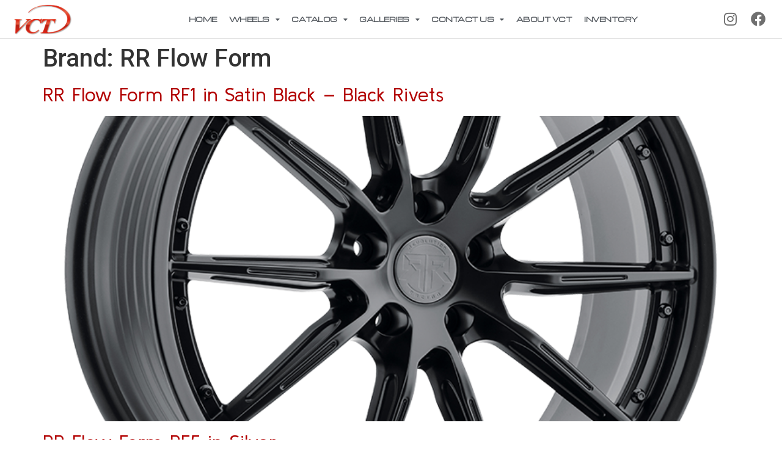

--- FILE ---
content_type: text/html; charset=UTF-8
request_url: https://vctwheels.com/brand/rr-flow-form/
body_size: 14276
content:
<!doctype html>
<html lang="en-US">
<head>
	<meta charset="UTF-8">
	<meta name="viewport" content="width=device-width, initial-scale=1">
	<link rel="profile" href="https://gmpg.org/xfn/11">
	<title>RR Flow Form &#8211; VCT Wheels</title>
<meta name='robots' content='max-image-preview:large' />
<link rel='dns-prefetch' href='//www.googletagmanager.com' />
<link rel="alternate" type="application/rss+xml" title="VCT Wheels &raquo; Feed" href="https://vctwheels.com/feed/" />
<link rel="alternate" type="application/rss+xml" title="VCT Wheels &raquo; RR Flow Form Brand Feed" href="https://vctwheels.com/brand/rr-flow-form/feed/" />
<style id='wp-img-auto-sizes-contain-inline-css'>
img:is([sizes=auto i],[sizes^="auto," i]){contain-intrinsic-size:3000px 1500px}
/*# sourceURL=wp-img-auto-sizes-contain-inline-css */
</style>
<link rel='stylesheet' id='dce-dynamic-visibility-style-css' href='https://vctwheels.com/wp-content/plugins/dynamic-visibility-for-elementor/assets/css/dynamic-visibility.css?ver=5.0.13' media='all' />
<link rel='stylesheet' id='wp-block-library-css' href='https://vctwheels.com/wp-includes/css/dist/block-library/style.min.css?ver=6.9' media='all' />
<style id='global-styles-inline-css'>
:root{--wp--preset--aspect-ratio--square: 1;--wp--preset--aspect-ratio--4-3: 4/3;--wp--preset--aspect-ratio--3-4: 3/4;--wp--preset--aspect-ratio--3-2: 3/2;--wp--preset--aspect-ratio--2-3: 2/3;--wp--preset--aspect-ratio--16-9: 16/9;--wp--preset--aspect-ratio--9-16: 9/16;--wp--preset--color--black: #000000;--wp--preset--color--cyan-bluish-gray: #abb8c3;--wp--preset--color--white: #ffffff;--wp--preset--color--pale-pink: #f78da7;--wp--preset--color--vivid-red: #cf2e2e;--wp--preset--color--luminous-vivid-orange: #ff6900;--wp--preset--color--luminous-vivid-amber: #fcb900;--wp--preset--color--light-green-cyan: #7bdcb5;--wp--preset--color--vivid-green-cyan: #00d084;--wp--preset--color--pale-cyan-blue: #8ed1fc;--wp--preset--color--vivid-cyan-blue: #0693e3;--wp--preset--color--vivid-purple: #9b51e0;--wp--preset--gradient--vivid-cyan-blue-to-vivid-purple: linear-gradient(135deg,rgb(6,147,227) 0%,rgb(155,81,224) 100%);--wp--preset--gradient--light-green-cyan-to-vivid-green-cyan: linear-gradient(135deg,rgb(122,220,180) 0%,rgb(0,208,130) 100%);--wp--preset--gradient--luminous-vivid-amber-to-luminous-vivid-orange: linear-gradient(135deg,rgb(252,185,0) 0%,rgb(255,105,0) 100%);--wp--preset--gradient--luminous-vivid-orange-to-vivid-red: linear-gradient(135deg,rgb(255,105,0) 0%,rgb(207,46,46) 100%);--wp--preset--gradient--very-light-gray-to-cyan-bluish-gray: linear-gradient(135deg,rgb(238,238,238) 0%,rgb(169,184,195) 100%);--wp--preset--gradient--cool-to-warm-spectrum: linear-gradient(135deg,rgb(74,234,220) 0%,rgb(151,120,209) 20%,rgb(207,42,186) 40%,rgb(238,44,130) 60%,rgb(251,105,98) 80%,rgb(254,248,76) 100%);--wp--preset--gradient--blush-light-purple: linear-gradient(135deg,rgb(255,206,236) 0%,rgb(152,150,240) 100%);--wp--preset--gradient--blush-bordeaux: linear-gradient(135deg,rgb(254,205,165) 0%,rgb(254,45,45) 50%,rgb(107,0,62) 100%);--wp--preset--gradient--luminous-dusk: linear-gradient(135deg,rgb(255,203,112) 0%,rgb(199,81,192) 50%,rgb(65,88,208) 100%);--wp--preset--gradient--pale-ocean: linear-gradient(135deg,rgb(255,245,203) 0%,rgb(182,227,212) 50%,rgb(51,167,181) 100%);--wp--preset--gradient--electric-grass: linear-gradient(135deg,rgb(202,248,128) 0%,rgb(113,206,126) 100%);--wp--preset--gradient--midnight: linear-gradient(135deg,rgb(2,3,129) 0%,rgb(40,116,252) 100%);--wp--preset--font-size--small: 13px;--wp--preset--font-size--medium: 20px;--wp--preset--font-size--large: 36px;--wp--preset--font-size--x-large: 42px;--wp--preset--spacing--20: 0.44rem;--wp--preset--spacing--30: 0.67rem;--wp--preset--spacing--40: 1rem;--wp--preset--spacing--50: 1.5rem;--wp--preset--spacing--60: 2.25rem;--wp--preset--spacing--70: 3.38rem;--wp--preset--spacing--80: 5.06rem;--wp--preset--shadow--natural: 6px 6px 9px rgba(0, 0, 0, 0.2);--wp--preset--shadow--deep: 12px 12px 50px rgba(0, 0, 0, 0.4);--wp--preset--shadow--sharp: 6px 6px 0px rgba(0, 0, 0, 0.2);--wp--preset--shadow--outlined: 6px 6px 0px -3px rgb(255, 255, 255), 6px 6px rgb(0, 0, 0);--wp--preset--shadow--crisp: 6px 6px 0px rgb(0, 0, 0);}:where(.is-layout-flex){gap: 0.5em;}:where(.is-layout-grid){gap: 0.5em;}body .is-layout-flex{display: flex;}.is-layout-flex{flex-wrap: wrap;align-items: center;}.is-layout-flex > :is(*, div){margin: 0;}body .is-layout-grid{display: grid;}.is-layout-grid > :is(*, div){margin: 0;}:where(.wp-block-columns.is-layout-flex){gap: 2em;}:where(.wp-block-columns.is-layout-grid){gap: 2em;}:where(.wp-block-post-template.is-layout-flex){gap: 1.25em;}:where(.wp-block-post-template.is-layout-grid){gap: 1.25em;}.has-black-color{color: var(--wp--preset--color--black) !important;}.has-cyan-bluish-gray-color{color: var(--wp--preset--color--cyan-bluish-gray) !important;}.has-white-color{color: var(--wp--preset--color--white) !important;}.has-pale-pink-color{color: var(--wp--preset--color--pale-pink) !important;}.has-vivid-red-color{color: var(--wp--preset--color--vivid-red) !important;}.has-luminous-vivid-orange-color{color: var(--wp--preset--color--luminous-vivid-orange) !important;}.has-luminous-vivid-amber-color{color: var(--wp--preset--color--luminous-vivid-amber) !important;}.has-light-green-cyan-color{color: var(--wp--preset--color--light-green-cyan) !important;}.has-vivid-green-cyan-color{color: var(--wp--preset--color--vivid-green-cyan) !important;}.has-pale-cyan-blue-color{color: var(--wp--preset--color--pale-cyan-blue) !important;}.has-vivid-cyan-blue-color{color: var(--wp--preset--color--vivid-cyan-blue) !important;}.has-vivid-purple-color{color: var(--wp--preset--color--vivid-purple) !important;}.has-black-background-color{background-color: var(--wp--preset--color--black) !important;}.has-cyan-bluish-gray-background-color{background-color: var(--wp--preset--color--cyan-bluish-gray) !important;}.has-white-background-color{background-color: var(--wp--preset--color--white) !important;}.has-pale-pink-background-color{background-color: var(--wp--preset--color--pale-pink) !important;}.has-vivid-red-background-color{background-color: var(--wp--preset--color--vivid-red) !important;}.has-luminous-vivid-orange-background-color{background-color: var(--wp--preset--color--luminous-vivid-orange) !important;}.has-luminous-vivid-amber-background-color{background-color: var(--wp--preset--color--luminous-vivid-amber) !important;}.has-light-green-cyan-background-color{background-color: var(--wp--preset--color--light-green-cyan) !important;}.has-vivid-green-cyan-background-color{background-color: var(--wp--preset--color--vivid-green-cyan) !important;}.has-pale-cyan-blue-background-color{background-color: var(--wp--preset--color--pale-cyan-blue) !important;}.has-vivid-cyan-blue-background-color{background-color: var(--wp--preset--color--vivid-cyan-blue) !important;}.has-vivid-purple-background-color{background-color: var(--wp--preset--color--vivid-purple) !important;}.has-black-border-color{border-color: var(--wp--preset--color--black) !important;}.has-cyan-bluish-gray-border-color{border-color: var(--wp--preset--color--cyan-bluish-gray) !important;}.has-white-border-color{border-color: var(--wp--preset--color--white) !important;}.has-pale-pink-border-color{border-color: var(--wp--preset--color--pale-pink) !important;}.has-vivid-red-border-color{border-color: var(--wp--preset--color--vivid-red) !important;}.has-luminous-vivid-orange-border-color{border-color: var(--wp--preset--color--luminous-vivid-orange) !important;}.has-luminous-vivid-amber-border-color{border-color: var(--wp--preset--color--luminous-vivid-amber) !important;}.has-light-green-cyan-border-color{border-color: var(--wp--preset--color--light-green-cyan) !important;}.has-vivid-green-cyan-border-color{border-color: var(--wp--preset--color--vivid-green-cyan) !important;}.has-pale-cyan-blue-border-color{border-color: var(--wp--preset--color--pale-cyan-blue) !important;}.has-vivid-cyan-blue-border-color{border-color: var(--wp--preset--color--vivid-cyan-blue) !important;}.has-vivid-purple-border-color{border-color: var(--wp--preset--color--vivid-purple) !important;}.has-vivid-cyan-blue-to-vivid-purple-gradient-background{background: var(--wp--preset--gradient--vivid-cyan-blue-to-vivid-purple) !important;}.has-light-green-cyan-to-vivid-green-cyan-gradient-background{background: var(--wp--preset--gradient--light-green-cyan-to-vivid-green-cyan) !important;}.has-luminous-vivid-amber-to-luminous-vivid-orange-gradient-background{background: var(--wp--preset--gradient--luminous-vivid-amber-to-luminous-vivid-orange) !important;}.has-luminous-vivid-orange-to-vivid-red-gradient-background{background: var(--wp--preset--gradient--luminous-vivid-orange-to-vivid-red) !important;}.has-very-light-gray-to-cyan-bluish-gray-gradient-background{background: var(--wp--preset--gradient--very-light-gray-to-cyan-bluish-gray) !important;}.has-cool-to-warm-spectrum-gradient-background{background: var(--wp--preset--gradient--cool-to-warm-spectrum) !important;}.has-blush-light-purple-gradient-background{background: var(--wp--preset--gradient--blush-light-purple) !important;}.has-blush-bordeaux-gradient-background{background: var(--wp--preset--gradient--blush-bordeaux) !important;}.has-luminous-dusk-gradient-background{background: var(--wp--preset--gradient--luminous-dusk) !important;}.has-pale-ocean-gradient-background{background: var(--wp--preset--gradient--pale-ocean) !important;}.has-electric-grass-gradient-background{background: var(--wp--preset--gradient--electric-grass) !important;}.has-midnight-gradient-background{background: var(--wp--preset--gradient--midnight) !important;}.has-small-font-size{font-size: var(--wp--preset--font-size--small) !important;}.has-medium-font-size{font-size: var(--wp--preset--font-size--medium) !important;}.has-large-font-size{font-size: var(--wp--preset--font-size--large) !important;}.has-x-large-font-size{font-size: var(--wp--preset--font-size--x-large) !important;}
/*# sourceURL=global-styles-inline-css */
</style>

<style id='classic-theme-styles-inline-css'>
/*! This file is auto-generated */
.wp-block-button__link{color:#fff;background-color:#32373c;border-radius:9999px;box-shadow:none;text-decoration:none;padding:calc(.667em + 2px) calc(1.333em + 2px);font-size:1.125em}.wp-block-file__button{background:#32373c;color:#fff;text-decoration:none}
/*# sourceURL=/wp-includes/css/classic-themes.min.css */
</style>
<link rel='stylesheet' id='contact-form-7-css' href='https://vctwheels.com/wp-content/plugins/contact-form-7/includes/css/styles.css?ver=5.9.8' media='all' />
<link rel='stylesheet' id='hello-elementor-css' href='https://vctwheels.com/wp-content/themes/hello-elementor/style.min.css?ver=2.7.1' media='all' />
<link rel='stylesheet' id='hello-elementor-theme-style-css' href='https://vctwheels.com/wp-content/themes/hello-elementor/theme.min.css?ver=2.7.1' media='all' />
<link rel='stylesheet' id='elementor-frontend-css' href='https://vctwheels.com/wp-content/plugins/elementor/assets/css/frontend-lite.min.css?ver=3.23.4' media='all' />
<link rel='stylesheet' id='elementor-post-5-css' href='https://vctwheels.com/wp-content/uploads/elementor/css/post-5.css?ver=1724723747' media='all' />
<link rel='stylesheet' id='elementor-icons-css' href='https://vctwheels.com/wp-content/plugins/elementor/assets/lib/eicons/css/elementor-icons.min.css?ver=5.30.0' media='all' />
<link rel='stylesheet' id='swiper-css' href='https://vctwheels.com/wp-content/plugins/elementor/assets/lib/swiper/v8/css/swiper.min.css?ver=8.4.5' media='all' />
<link rel='stylesheet' id='elementor-pro-css' href='https://vctwheels.com/wp-content/plugins/elementor-pro/assets/css/frontend-lite.min.css?ver=3.23.3' media='all' />
<link rel='stylesheet' id='elementor-global-css' href='https://vctwheels.com/wp-content/uploads/elementor/css/global.css?ver=1724723748' media='all' />
<link rel='stylesheet' id='elementor-post-9-css' href='https://vctwheels.com/wp-content/uploads/elementor/css/post-9.css?ver=1724723748' media='all' />
<link rel='stylesheet' id='elementor-post-2220-css' href='https://vctwheels.com/wp-content/uploads/elementor/css/post-2220.css?ver=1724723748' media='all' />
<link rel='stylesheet' id='eael-general-css' href='https://vctwheels.com/wp-content/plugins/essential-addons-for-elementor-lite/assets/front-end/css/view/general.min.css?ver=6.0.3' media='all' />
<link rel='stylesheet' id='ecs-styles-css' href='https://vctwheels.com/wp-content/plugins/ele-custom-skin/assets/css/ecs-style.css?ver=3.1.9' media='all' />
<link rel='stylesheet' id='elementor-post-1601-css' href='https://vctwheels.com/wp-content/uploads/elementor/css/post-1601.css?ver=1680843625' media='all' />
<link rel='stylesheet' id='elementor-post-2720-css' href='https://vctwheels.com/wp-content/uploads/elementor/css/post-2720.css?ver=1684490072' media='all' />
<link rel='stylesheet' id='google-fonts-1-css' href='https://fonts.googleapis.com/css?family=Roboto%3A100%2C100italic%2C200%2C200italic%2C300%2C300italic%2C400%2C400italic%2C500%2C500italic%2C600%2C600italic%2C700%2C700italic%2C800%2C800italic%2C900%2C900italic%7CRoboto+Slab%3A100%2C100italic%2C200%2C200italic%2C300%2C300italic%2C400%2C400italic%2C500%2C500italic%2C600%2C600italic%2C700%2C700italic%2C800%2C800italic%2C900%2C900italic%7CKulim+Park%3A100%2C100italic%2C200%2C200italic%2C300%2C300italic%2C400%2C400italic%2C500%2C500italic%2C600%2C600italic%2C700%2C700italic%2C800%2C800italic%2C900%2C900italic%7CMichroma%3A100%2C100italic%2C200%2C200italic%2C300%2C300italic%2C400%2C400italic%2C500%2C500italic%2C600%2C600italic%2C700%2C700italic%2C800%2C800italic%2C900%2C900italic&#038;display=swap&#038;ver=6.9' media='all' />
<link rel='stylesheet' id='elementor-icons-shared-0-css' href='https://vctwheels.com/wp-content/plugins/elementor/assets/lib/font-awesome/css/fontawesome.min.css?ver=5.15.3' media='all' />
<link rel='stylesheet' id='elementor-icons-fa-solid-css' href='https://vctwheels.com/wp-content/plugins/elementor/assets/lib/font-awesome/css/solid.min.css?ver=5.15.3' media='all' />
<link rel='stylesheet' id='elementor-icons-fa-brands-css' href='https://vctwheels.com/wp-content/plugins/elementor/assets/lib/font-awesome/css/brands.min.css?ver=5.15.3' media='all' />
<link rel="preconnect" href="https://fonts.gstatic.com/" crossorigin><script src="https://vctwheels.com/wp-includes/js/jquery/jquery.min.js?ver=3.7.1" id="jquery-core-js"></script>
<script src="https://vctwheels.com/wp-includes/js/jquery/jquery-migrate.min.js?ver=3.4.1" id="jquery-migrate-js"></script>

<!-- Google tag (gtag.js) snippet added by Site Kit -->

<!-- Google Analytics snippet added by Site Kit -->
<script src="https://www.googletagmanager.com/gtag/js?id=GT-KF6XBMG" id="google_gtagjs-js" async></script>
<script id="google_gtagjs-js-after">
window.dataLayer = window.dataLayer || [];function gtag(){dataLayer.push(arguments);}
gtag("set","linker",{"domains":["vctwheels.com"]});
gtag("js", new Date());
gtag("set", "developer_id.dZTNiMT", true);
gtag("config", "GT-KF6XBMG");
//# sourceURL=google_gtagjs-js-after
</script>

<!-- End Google tag (gtag.js) snippet added by Site Kit -->
<script id="ecs_ajax_load-js-extra">
var ecs_ajax_params = {"ajaxurl":"https://vctwheels.com/wp-admin/admin-ajax.php","posts":"{\"brand\":\"rr-flow-form\",\"error\":\"\",\"m\":\"\",\"p\":0,\"post_parent\":\"\",\"subpost\":\"\",\"subpost_id\":\"\",\"attachment\":\"\",\"attachment_id\":0,\"name\":\"\",\"pagename\":\"\",\"page_id\":0,\"second\":\"\",\"minute\":\"\",\"hour\":\"\",\"day\":0,\"monthnum\":0,\"year\":0,\"w\":0,\"category_name\":\"\",\"tag\":\"\",\"cat\":\"\",\"tag_id\":\"\",\"author\":\"\",\"author_name\":\"\",\"feed\":\"\",\"tb\":\"\",\"paged\":0,\"meta_key\":\"\",\"meta_value\":\"\",\"preview\":\"\",\"s\":\"\",\"sentence\":\"\",\"title\":\"\",\"fields\":\"all\",\"menu_order\":\"\",\"embed\":\"\",\"category__in\":[],\"category__not_in\":[],\"category__and\":[],\"post__in\":[],\"post__not_in\":[],\"post_name__in\":[],\"tag__in\":[],\"tag__not_in\":[],\"tag__and\":[],\"tag_slug__in\":[],\"tag_slug__and\":[],\"post_parent__in\":[],\"post_parent__not_in\":[],\"author__in\":[],\"author__not_in\":[],\"search_columns\":[],\"ignore_sticky_posts\":false,\"suppress_filters\":false,\"cache_results\":true,\"update_post_term_cache\":true,\"update_menu_item_cache\":false,\"lazy_load_term_meta\":true,\"update_post_meta_cache\":true,\"post_type\":\"\",\"posts_per_page\":10,\"nopaging\":false,\"comments_per_page\":\"50\",\"no_found_rows\":false,\"taxonomy\":\"brand\",\"term\":\"rr-flow-form\",\"order\":\"DESC\"}"};
//# sourceURL=ecs_ajax_load-js-extra
</script>
<script src="https://vctwheels.com/wp-content/plugins/ele-custom-skin/assets/js/ecs_ajax_pagination.js?ver=3.1.9" id="ecs_ajax_load-js"></script>
<script src="https://vctwheels.com/wp-content/plugins/ele-custom-skin/assets/js/ecs.js?ver=3.1.9" id="ecs-script-js"></script>
<link rel="https://api.w.org/" href="https://vctwheels.com/wp-json/" /><link rel="alternate" title="JSON" type="application/json" href="https://vctwheels.com/wp-json/wp/v2/brand/115" /><link rel="EditURI" type="application/rsd+xml" title="RSD" href="https://vctwheels.com/xmlrpc.php?rsd" />
<meta name="generator" content="WordPress 6.9" />
<meta name="generator" content="Site Kit by Google 1.134.0" /><meta name="generator" content="Elementor 3.23.4; features: e_optimized_css_loading, additional_custom_breakpoints, e_lazyload; settings: css_print_method-external, google_font-enabled, font_display-swap">
			<style>
				.e-con.e-parent:nth-of-type(n+4):not(.e-lazyloaded):not(.e-no-lazyload),
				.e-con.e-parent:nth-of-type(n+4):not(.e-lazyloaded):not(.e-no-lazyload) * {
					background-image: none !important;
				}
				@media screen and (max-height: 1024px) {
					.e-con.e-parent:nth-of-type(n+3):not(.e-lazyloaded):not(.e-no-lazyload),
					.e-con.e-parent:nth-of-type(n+3):not(.e-lazyloaded):not(.e-no-lazyload) * {
						background-image: none !important;
					}
				}
				@media screen and (max-height: 640px) {
					.e-con.e-parent:nth-of-type(n+2):not(.e-lazyloaded):not(.e-no-lazyload),
					.e-con.e-parent:nth-of-type(n+2):not(.e-lazyloaded):not(.e-no-lazyload) * {
						background-image: none !important;
					}
				}
			</style>
			<link rel="icon" href="https://vctwheels.com/wp-content/uploads/2023/03/vct-150x150.png" sizes="32x32" />
<link rel="icon" href="https://vctwheels.com/wp-content/uploads/2023/03/vct-300x300.png" sizes="192x192" />
<link rel="apple-touch-icon" href="https://vctwheels.com/wp-content/uploads/2023/03/vct-300x300.png" />
<meta name="msapplication-TileImage" content="https://vctwheels.com/wp-content/uploads/2023/03/vct-300x300.png" />
		<style id="wp-custom-css">
			#tab-001 {
    display: flex;
    flex-direction: column;
    align-items: center;
}

#tab-001 .elementor-image {
    margin-bottom: 20px;
}

#tab-001 .elementor-tabs-wrapper {
    width: 100%;
}

.post-password-form {
    padding-bottom: 300px;
	  padding-top: 36px;
	  padding-left:36px;
}		</style>
		<link rel='stylesheet' id='e-animations-css' href='https://vctwheels.com/wp-content/plugins/elementor/assets/lib/animations/animations.min.css?ver=3.23.4' media='all' />
</head>
<body class="archive tax-brand term-rr-flow-form term-115 wp-custom-logo wp-theme-hello-elementor elementor-default elementor-kit-5">


<a class="skip-link screen-reader-text" href="#content">Skip to content</a>

		<div data-elementor-type="header" data-elementor-id="9" class="elementor elementor-9 elementor-location-header" data-elementor-post-type="elementor_library">
					<header class="elementor-section elementor-top-section elementor-element elementor-element-22ce6ddc elementor-section-content-middle elementor-section-full_width elementor-section-height-min-height elementor-section-height-default elementor-section-items-middle" data-id="22ce6ddc" data-element_type="section" data-settings="{&quot;background_background&quot;:&quot;classic&quot;,&quot;sticky&quot;:&quot;top&quot;,&quot;sticky_on&quot;:[&quot;desktop&quot;,&quot;tablet&quot;,&quot;mobile&quot;],&quot;sticky_offset&quot;:0,&quot;sticky_effects_offset&quot;:0}">
						<div class="elementor-container elementor-column-gap-no">
					<div class="elementor-column elementor-col-25 elementor-top-column elementor-element elementor-element-516740f" data-id="516740f" data-element_type="column">
			<div class="elementor-widget-wrap elementor-element-populated">
						<div class="elementor-element elementor-element-6a848954 e-transform elementor-widget elementor-widget-theme-site-logo elementor-widget-image" data-id="6a848954" data-element_type="widget" data-settings="{&quot;_transform_scaleX_effect_hover&quot;:{&quot;unit&quot;:&quot;px&quot;,&quot;size&quot;:&quot;&quot;,&quot;sizes&quot;:[]},&quot;_transform_scaleX_effect_hover_tablet&quot;:{&quot;unit&quot;:&quot;px&quot;,&quot;size&quot;:&quot;&quot;,&quot;sizes&quot;:[]},&quot;_transform_scaleX_effect_hover_mobile&quot;:{&quot;unit&quot;:&quot;px&quot;,&quot;size&quot;:&quot;&quot;,&quot;sizes&quot;:[]},&quot;_transform_scaleY_effect_hover&quot;:{&quot;unit&quot;:&quot;px&quot;,&quot;size&quot;:&quot;&quot;,&quot;sizes&quot;:[]},&quot;_transform_scaleY_effect_hover_tablet&quot;:{&quot;unit&quot;:&quot;px&quot;,&quot;size&quot;:&quot;&quot;,&quot;sizes&quot;:[]},&quot;_transform_scaleY_effect_hover_mobile&quot;:{&quot;unit&quot;:&quot;px&quot;,&quot;size&quot;:&quot;&quot;,&quot;sizes&quot;:[]}}" data-widget_type="theme-site-logo.default">
				<div class="elementor-widget-container">
			<style>/*! elementor - v3.23.0 - 05-08-2024 */
.elementor-widget-image{text-align:center}.elementor-widget-image a{display:inline-block}.elementor-widget-image a img[src$=".svg"]{width:48px}.elementor-widget-image img{vertical-align:middle;display:inline-block}</style>						<a href="https://vctwheels.com">
			<img fetchpriority="high" width="512" height="322" src="https://vctwheels.com/wp-content/uploads/logo-vct-512.png" class="attachment-full size-full wp-image-3478" alt="" srcset="https://vctwheels.com/wp-content/uploads/logo-vct-512.png 512w, https://vctwheels.com/wp-content/uploads/logo-vct-512-300x189.png 300w" sizes="(max-width: 512px) 100vw, 512px" />				</a>
									</div>
				</div>
					</div>
		</div>
				<div class="elementor-column elementor-col-50 elementor-top-column elementor-element elementor-element-23ff7be5" data-id="23ff7be5" data-element_type="column">
			<div class="elementor-widget-wrap elementor-element-populated">
						<div class="elementor-element elementor-element-4fa96982 elementor-nav-menu__align-center elementor-nav-menu--stretch elementor-widget__width-initial elementor-nav-menu--dropdown-tablet elementor-nav-menu__text-align-aside elementor-nav-menu--toggle elementor-nav-menu--burger elementor-widget elementor-widget-nav-menu" data-id="4fa96982" data-element_type="widget" data-settings="{&quot;full_width&quot;:&quot;stretch&quot;,&quot;layout&quot;:&quot;horizontal&quot;,&quot;submenu_icon&quot;:{&quot;value&quot;:&quot;&lt;i class=\&quot;fas fa-caret-down\&quot;&gt;&lt;\/i&gt;&quot;,&quot;library&quot;:&quot;fa-solid&quot;},&quot;toggle&quot;:&quot;burger&quot;}" data-widget_type="nav-menu.default">
				<div class="elementor-widget-container">
			<link rel="stylesheet" href="https://vctwheels.com/wp-content/plugins/elementor-pro/assets/css/widget-nav-menu.min.css?ver=1724723689">			<nav aria-label="Menu" class="elementor-nav-menu--main elementor-nav-menu__container elementor-nav-menu--layout-horizontal e--pointer-underline e--animation-slide">
				<ul id="menu-1-4fa96982" class="elementor-nav-menu"><li class="menu-item menu-item-type-post_type menu-item-object-page menu-item-home menu-item-2343"><a href="https://vctwheels.com/" class="elementor-item">Home</a></li>
<li class="menu-item menu-item-type-post_type menu-item-object-page menu-item-has-children menu-item-2344"><a href="https://vctwheels.com/wheels/" class="elementor-item">Wheels</a>
<ul class="sub-menu elementor-nav-menu--dropdown">
	<li class="menu-item menu-item-type-post_type menu-item-object-post menu-item-has-children menu-item-2345"><a href="https://vctwheels.com/vct-wheel-index/" class="elementor-sub-item">VCT</a>
	<ul class="sub-menu elementor-nav-menu--dropdown">
		<li class="menu-item menu-item-type-post_type menu-item-object-wheel menu-item-2346"><a href="https://vctwheels.com/wheel/vct-alpha-wheel-in-black-machined/" class="elementor-sub-item">Alpha</a></li>
		<li class="menu-item menu-item-type-custom menu-item-object-custom menu-item-16182"><a href="https://vctwheels.com/wheel/vct-assassin-wheel-in-chrome/" class="elementor-sub-item">Assassin</a></li>
		<li class="menu-item menu-item-type-post_type menu-item-object-wheel menu-item-2347"><a href="https://vctwheels.com/wheel/vct-chopper-wheel-in-black-machined/" class="elementor-sub-item">Chopper</a></li>
		<li class="menu-item menu-item-type-post_type menu-item-object-wheel menu-item-2348"><a href="https://vctwheels.com/wheel/vct-cyclone-wheel-in-black-machined/" class="elementor-sub-item">Cyclone</a></li>
		<li class="menu-item menu-item-type-custom menu-item-object-custom menu-item-16217"><a href="https://vctwheels.com/wheel/vct-fusion-wheel-in-black-machined/" class="elementor-sub-item">Fusion</a></li>
		<li class="menu-item menu-item-type-post_type menu-item-object-wheel menu-item-2350"><a href="https://vctwheels.com/wheel/vct-gravano-wheel-in-black-machined/" class="elementor-sub-item">Gravano</a></li>
		<li class="menu-item menu-item-type-post_type menu-item-object-wheel menu-item-2351"><a href="https://vctwheels.com/wheel/vct-hangman-wheel-in-black-machined/" class="elementor-sub-item">Hangman</a></li>
		<li class="menu-item menu-item-type-custom menu-item-object-custom menu-item-16229"><a href="https://vctwheels.com/wheel/vct-hurricane-wheel-in-black-machined/" class="elementor-sub-item">Hurricane</a></li>
		<li class="menu-item menu-item-type-post_type menu-item-object-wheel menu-item-2352"><a href="https://vctwheels.com/wheel/vct-mancini-wheel-in-black-machined/" class="elementor-sub-item">Mancini</a></li>
		<li class="menu-item menu-item-type-post_type menu-item-object-wheel menu-item-2353"><a href="https://vctwheels.com/wheel/vct-merlin-wheel-in-black-machined/" class="elementor-sub-item">Merlin</a></li>
		<li class="menu-item menu-item-type-post_type menu-item-object-wheel menu-item-2354"><a href="https://vctwheels.com/wheel/vct-phoenix-wheel-in-black-machined/" class="elementor-sub-item">Phoenix</a></li>
		<li class="menu-item menu-item-type-post_type menu-item-object-wheel menu-item-2355"><a href="https://vctwheels.com/wheel/vct-slider-wheel-in-black-machined/" class="elementor-sub-item">Slider</a></li>
		<li class="menu-item menu-item-type-post_type menu-item-object-wheel menu-item-2356"><a href="https://vctwheels.com/wheel/vct-spider-wheel-in-gloss-black/" class="elementor-sub-item">Spider</a></li>
		<li class="menu-item menu-item-type-post_type menu-item-object-wheel menu-item-2369"><a href="https://vctwheels.com/wheel/vct-v28-wheel-in-black-machined/" class="elementor-sub-item">V28</a></li>
		<li class="menu-item menu-item-type-post_type menu-item-object-wheel menu-item-2368"><a href="https://vctwheels.com/wheel/vct-v48-wheel-in-black-machined/" class="elementor-sub-item">V48</a></li>
		<li class="menu-item menu-item-type-post_type menu-item-object-wheel menu-item-2367"><a href="https://vctwheels.com/wheel/vct-v76-wheel-in-black-machined/" class="elementor-sub-item">V76</a></li>
		<li class="menu-item menu-item-type-post_type menu-item-object-wheel menu-item-2366"><a href="https://vctwheels.com/wheel/vct-v77-wheel-in-black-machined/" class="elementor-sub-item">V77</a></li>
		<li class="menu-item menu-item-type-post_type menu-item-object-wheel menu-item-2362"><a href="https://vctwheels.com/wheel/vct-v81-wheel-in-black-machined/" class="elementor-sub-item">V81</a></li>
		<li class="menu-item menu-item-type-post_type menu-item-object-wheel menu-item-2361"><a href="https://vctwheels.com/wheel/vct-v82-wheel-in-black-machined/" class="elementor-sub-item">V82</a></li>
		<li class="menu-item menu-item-type-post_type menu-item-object-wheel menu-item-2360"><a href="https://vctwheels.com/wheel/vct-v83-wheel-in-black-machined/" class="elementor-sub-item">V83</a></li>
		<li class="menu-item menu-item-type-post_type menu-item-object-wheel menu-item-2357"><a href="https://vctwheels.com/wheel/vct-viper-wheel-in-black-machined/" class="elementor-sub-item">Viper</a></li>
		<li class="menu-item menu-item-type-post_type menu-item-object-wheel menu-item-2358"><a href="https://vctwheels.com/wheel/vct-warlock-wheel-in-black-machined/" class="elementor-sub-item">Warlock</a></li>
	</ul>
</li>
	<li class="menu-item menu-item-type-post_type menu-item-object-post menu-item-has-children menu-item-12341"><a href="https://vctwheels.com/rock-forged-wheel-index/" class="elementor-sub-item">Rock Forged</a>
	<ul class="sub-menu elementor-nav-menu--dropdown">
		<li class="menu-item menu-item-type-post_type menu-item-object-wheel menu-item-12349"><a href="https://vctwheels.com/wheel/rock-forged-ff08-in-black-machined/" class="elementor-sub-item">FF08</a></li>
		<li class="menu-item menu-item-type-post_type menu-item-object-wheel menu-item-12348"><a href="https://vctwheels.com/wheel/rock-forged-ff10-in-gloss-black/" class="elementor-sub-item">FF10</a></li>
		<li class="menu-item menu-item-type-post_type menu-item-object-wheel menu-item-12345"><a href="https://vctwheels.com/wheel/rock-forged-ff15-in-matte-black/" class="elementor-sub-item">FF15</a></li>
		<li class="menu-item menu-item-type-post_type menu-item-object-wheel menu-item-12423"><a href="https://vctwheels.com/wheel/rock-forged-ff25-in-candy-black/" class="elementor-sub-item">FF25</a></li>
		<li class="menu-item menu-item-type-post_type menu-item-object-wheel menu-item-12346"><a href="https://vctwheels.com/wheel/rock-forged-ff32-in-black-machined/" class="elementor-sub-item">FF32</a></li>
		<li class="menu-item menu-item-type-custom menu-item-object-custom menu-item-16313"><a href="https://vctwheels.com/wheel/rock-forged-ff33-in-bronze/" class="elementor-sub-item">FF33</a></li>
		<li class="menu-item menu-item-type-post_type menu-item-object-wheel menu-item-12347"><a href="https://vctwheels.com/wheel/rock-forged-ff35-in-black-machined/" class="elementor-sub-item">FF35</a></li>
		<li class="menu-item menu-item-type-custom menu-item-object-custom menu-item-16753"><a href="https://vctwheels.com/wheel/rock-forged-ff36-in-satin-black/" class="elementor-sub-item">FF36</a></li>
		<li class="menu-item menu-item-type-post_type menu-item-object-wheel menu-item-12344"><a href="https://vctwheels.com/wheel/rock-forged-ff44-in-gloss-black/" class="elementor-sub-item">FF44</a></li>
		<li class="menu-item menu-item-type-custom menu-item-object-custom menu-item-16754"><a href="https://vctwheels.com/wheel/rock-forged-ff55-in-satin-clear-machined/" class="elementor-sub-item">FF55</a></li>
		<li class="menu-item menu-item-type-post_type menu-item-object-wheel menu-item-12343"><a href="https://vctwheels.com/wheel/rock-forged-ff77-in-gloss-black/" class="elementor-sub-item">FF77</a></li>
		<li class="menu-item menu-item-type-post_type menu-item-object-wheel menu-item-12350"><a href="https://vctwheels.com/wheel/rock-forged-ff88-in-gloss-black/" class="elementor-sub-item">FF88</a></li>
	</ul>
</li>
	<li class="menu-item menu-item-type-post_type menu-item-object-post menu-item-has-children menu-item-3107"><a href="https://vctwheels.com/revolution-racing-wheel-index/" class="elementor-sub-item">Revolution Racing</a>
	<ul class="sub-menu elementor-nav-menu--dropdown">
		<li class="menu-item menu-item-type-post_type menu-item-object-wheel menu-item-3109"><a href="https://vctwheels.com/wheel/revolution-racing-rr07-in-black-machined/" class="elementor-sub-item">RR07</a></li>
		<li class="menu-item menu-item-type-post_type menu-item-object-wheel menu-item-3110"><a href="https://vctwheels.com/wheel/revolution-racing-rr11-in-black-machined/" class="elementor-sub-item">RR11</a></li>
		<li class="menu-item menu-item-type-post_type menu-item-object-wheel menu-item-3111"><a href="https://vctwheels.com/wheel/revolution-racing-rr14-in-satin-black/" class="elementor-sub-item">RR14</a></li>
		<li class="menu-item menu-item-type-post_type menu-item-object-wheel menu-item-3112"><a href="https://vctwheels.com/wheel/revolution-racing-rr15-in-black-machined/" class="elementor-sub-item">RR15</a></li>
		<li class="menu-item menu-item-type-post_type menu-item-object-wheel menu-item-3116"><a href="https://vctwheels.com/wheel/revolution-racing-rr20-in-black-machined/" class="elementor-sub-item">RR20</a></li>
		<li class="menu-item menu-item-type-post_type menu-item-object-wheel menu-item-3117"><a href="https://vctwheels.com/wheel/revolution-racing-rr21-in-black-machined/" class="elementor-sub-item">RR21</a></li>
		<li class="menu-item menu-item-type-post_type menu-item-object-wheel menu-item-3118"><a href="https://vctwheels.com/wheel/revolution-racing-rr22-in-black-machined/" class="elementor-sub-item">RR22</a></li>
		<li class="menu-item menu-item-type-post_type menu-item-object-wheel menu-item-3120"><a href="https://vctwheels.com/wheel/revolution-racing-rr24-in-black-machined/" class="elementor-sub-item">RR24</a></li>
		<li class="menu-item menu-item-type-post_type menu-item-object-wheel menu-item-3121"><a href="https://vctwheels.com/wheel/revolution-racing-rr25-in-silver-2/" class="elementor-sub-item">RR25</a></li>
		<li class="menu-item menu-item-type-post_type menu-item-object-wheel menu-item-3122"><a href="https://vctwheels.com/wheel/revolution-racing-rr26-in-satin-black/" class="elementor-sub-item">RR26</a></li>
		<li class="menu-item menu-item-type-post_type menu-item-object-wheel menu-item-3123"><a href="https://vctwheels.com/wheel/revolution-racing-rr27-in-black-machined/" class="elementor-sub-item">RR27</a></li>
		<li class="menu-item menu-item-type-post_type menu-item-object-wheel menu-item-3124"><a href="https://vctwheels.com/wheel/revolution-racing-rr28-in-black-machined-ring/" class="elementor-sub-item">RR28</a></li>
		<li class="menu-item menu-item-type-post_type menu-item-object-wheel menu-item-3125"><a href="https://vctwheels.com/wheel/revolution-racing-rr29-in-black-machined/" class="elementor-sub-item">RR29</a></li>
		<li class="menu-item menu-item-type-post_type menu-item-object-wheel menu-item-3126"><a href="https://vctwheels.com/wheel/revolution-racing-rr30-in-satin-black/" class="elementor-sub-item">RR30</a></li>
		<li class="menu-item menu-item-type-post_type menu-item-object-wheel menu-item-3127"><a href="https://vctwheels.com/wheel/revolution-racing-rr31-in-satin-black/" class="elementor-sub-item">RR31</a></li>
	</ul>
</li>
	<li class="menu-item menu-item-type-post_type menu-item-object-page menu-item-has-children menu-item-16222"><a href="https://vctwheels.com/rr-flow/" class="elementor-sub-item">RR Flow Form</a>
	<ul class="sub-menu elementor-nav-menu--dropdown">
		<li class="menu-item menu-item-type-custom menu-item-object-custom menu-item-16795"><a href="https://vctwheels.com/wheel/rr-flow-form-rf1-in-silver-black-rivets/" class="elementor-sub-item">RF1</a></li>
		<li class="menu-item menu-item-type-custom menu-item-object-custom menu-item-16796"><a href="https://vctwheels.com/wheel/rr-flow-form-rf3-in-satin-black-gold-rivets/" class="elementor-sub-item">RF3</a></li>
		<li class="menu-item menu-item-type-custom menu-item-object-custom menu-item-16797"><a href="https://vctwheels.com/wheel/rr-flow-form-rf5-in-satin-black/" class="elementor-sub-item">RF5</a></li>
	</ul>
</li>
	<li class="menu-item menu-item-type-post_type menu-item-object-post menu-item-has-children menu-item-2370"><a href="https://vctwheels.com/scorpion-wheel-index/" class="elementor-sub-item">Scorpion Offroad</a>
	<ul class="sub-menu elementor-nav-menu--dropdown">
		<li class="menu-item menu-item-type-post_type menu-item-object-wheel menu-item-2371"><a href="https://vctwheels.com/wheel/scorpion-defender-in-black-machined/" class="elementor-sub-item">Defender</a></li>
		<li class="menu-item menu-item-type-post_type menu-item-object-wheel menu-item-2372"><a href="https://vctwheels.com/wheel/scorpion-demolition-in-black-milled/" class="elementor-sub-item">Demolition</a></li>
		<li class="menu-item menu-item-type-post_type menu-item-object-wheel menu-item-2374"><a href="https://vctwheels.com/wheel/scorpion-hammer-in-black-milled/" class="elementor-sub-item">Hammer</a></li>
		<li class="menu-item menu-item-type-post_type menu-item-object-wheel menu-item-2375"><a href="https://vctwheels.com/wheel/scorpion-nomad-in-matte-black/" class="elementor-sub-item">Nomad</a></li>
		<li class="menu-item menu-item-type-post_type menu-item-object-wheel menu-item-2376"><a href="https://vctwheels.com/wheel/scorpion-razor-in-black-machined/" class="elementor-sub-item">Razor</a></li>
		<li class="menu-item menu-item-type-custom menu-item-object-custom menu-item-16756"><a href="https://vctwheels.com/wheel/scorpion-rebel-in-matte-center-gloss-black-lip/" class="elementor-sub-item">Rebel</a></li>
		<li class="menu-item menu-item-type-post_type menu-item-object-wheel menu-item-2388"><a href="https://vctwheels.com/wheel/scorpion-sc10-in-black-milled/" class="elementor-sub-item">SC10</a></li>
		<li class="menu-item menu-item-type-post_type menu-item-object-wheel menu-item-2387"><a href="https://vctwheels.com/wheel/scorpion-sc18-in-black-milled/" class="elementor-sub-item">SC18</a></li>
		<li class="menu-item menu-item-type-post_type menu-item-object-wheel menu-item-2386"><a href="https://vctwheels.com/wheel/scorpion-sc19-in-black-milled/" class="elementor-sub-item">SC19</a></li>
		<li class="menu-item menu-item-type-post_type menu-item-object-wheel menu-item-2385"><a href="https://vctwheels.com/wheel/scorpion-sc25-in-black-milled/" class="elementor-sub-item">SC25</a></li>
		<li class="menu-item menu-item-type-post_type menu-item-object-wheel menu-item-2384"><a href="https://vctwheels.com/wheel/scorpion-sc28-in-black-milled/" class="elementor-sub-item">SC28</a></li>
		<li class="menu-item menu-item-type-post_type menu-item-object-wheel menu-item-2383"><a href="https://vctwheels.com/wheel/scorpion-sc29-in-black-milled/" class="elementor-sub-item">SC29</a></li>
		<li class="menu-item menu-item-type-post_type menu-item-object-wheel menu-item-2382"><a href="https://vctwheels.com/wheel/scorpion-sc30-in-black-milled/" class="elementor-sub-item">SC30</a></li>
		<li class="menu-item menu-item-type-post_type menu-item-object-wheel menu-item-2381"><a href="https://vctwheels.com/wheel/scorpion-sc31-in-black-machined/" class="elementor-sub-item">SC31</a></li>
		<li class="menu-item menu-item-type-post_type menu-item-object-wheel menu-item-2380"><a href="https://vctwheels.com/wheel/scorpion-sc32-in-black-milled/" class="elementor-sub-item">SC32</a></li>
		<li class="menu-item menu-item-type-post_type menu-item-object-wheel menu-item-2377"><a href="https://vctwheels.com/wheel/scorpion-saw-in-black-milled/" class="elementor-sub-item">Saw</a></li>
		<li class="menu-item menu-item-type-post_type menu-item-object-wheel menu-item-2378"><a href="https://vctwheels.com/wheel/scorpion-striker-in-black-milled/" class="elementor-sub-item">Striker</a></li>
		<li class="menu-item menu-item-type-post_type menu-item-object-wheel menu-item-2379"><a href="https://vctwheels.com/wheel/scorpion-venom-in-black-milled/" class="elementor-sub-item">Venom</a></li>
	</ul>
</li>
	<li class="menu-item menu-item-type-post_type menu-item-object-post menu-item-has-children menu-item-3147"><a href="https://vctwheels.com/replica1-wheel-index/" class="elementor-sub-item">Replica1</a>
	<ul class="sub-menu elementor-nav-menu--dropdown">
		<li class="menu-item menu-item-type-post_type menu-item-object-wheel menu-item-2408"><a href="https://vctwheels.com/wheel/replica-1-rp05-in-matte-black/" class="elementor-sub-item">RP05</a></li>
		<li class="menu-item menu-item-type-custom menu-item-object-custom menu-item-16760"><a href="https://vctwheels.com/wheel/replica-1-rp08-in-chrome/" class="elementor-sub-item">RP08</a></li>
		<li class="menu-item menu-item-type-post_type menu-item-object-wheel menu-item-2406"><a href="https://vctwheels.com/wheel/replica-1-rp09-in-black-machined/" class="elementor-sub-item">RP09</a></li>
		<li class="menu-item menu-item-type-custom menu-item-object-custom menu-item-16798"><a href="https://vctwheels.com/wheel/replica-1-rp10-in-chrome/" class="elementor-sub-item">RP10</a></li>
		<li class="menu-item menu-item-type-custom menu-item-object-custom menu-item-16799"><a href="https://vctwheels.com/wheel/replica-1-rp11-in-chrome/" class="elementor-sub-item">RP11</a></li>
		<li class="menu-item menu-item-type-post_type menu-item-object-wheel menu-item-11376"><a href="https://vctwheels.com/wheel/replica-1-rp13-in-chrome/" class="elementor-sub-item">RP13</a></li>
		<li class="menu-item menu-item-type-post_type menu-item-object-wheel menu-item-2403"><a href="https://vctwheels.com/wheel/replica-1-rp14-in-black-milled/" class="elementor-sub-item">RP14</a></li>
		<li class="menu-item menu-item-type-post_type menu-item-object-wheel menu-item-2402"><a href="https://vctwheels.com/wheel/replica-1-rp15-in-gloss-black/" class="elementor-sub-item">RP15</a></li>
		<li class="menu-item menu-item-type-post_type menu-item-object-wheel menu-item-2401"><a href="https://vctwheels.com/wheel/replica-1-rp17-in-black-machined/" class="elementor-sub-item">RP17</a></li>
		<li class="menu-item menu-item-type-post_type menu-item-object-wheel menu-item-2400"><a href="https://vctwheels.com/wheel/replica-1-rp19-in-matte-black/" class="elementor-sub-item">RP19</a></li>
		<li class="menu-item menu-item-type-post_type menu-item-object-wheel menu-item-2399"><a href="https://vctwheels.com/wheel/replica-1-rp20-in-gloss-black/" class="elementor-sub-item">RP20</a></li>
		<li class="menu-item menu-item-type-post_type menu-item-object-wheel menu-item-2398"><a href="https://vctwheels.com/wheel/replica-1-rp22-in-matte-black/" class="elementor-sub-item">RP22</a></li>
		<li class="menu-item menu-item-type-post_type menu-item-object-wheel menu-item-2397"><a href="https://vctwheels.com/wheel/replica-1-rp25-in-gloss-black/" class="elementor-sub-item">RP25</a></li>
		<li class="menu-item menu-item-type-post_type menu-item-object-wheel menu-item-2396"><a href="https://vctwheels.com/wheel/replica-1-rp29-in-gloss-black/" class="elementor-sub-item">RP29</a></li>
		<li class="menu-item menu-item-type-post_type menu-item-object-wheel menu-item-2395"><a href="https://vctwheels.com/wheel/replica-1-rp30-in-gloss-black/" class="elementor-sub-item">RP30</a></li>
		<li class="menu-item menu-item-type-post_type menu-item-object-wheel menu-item-2394"><a href="https://vctwheels.com/wheel/replica-1-rp31-in-black-machined/" class="elementor-sub-item">RP31</a></li>
		<li class="menu-item menu-item-type-post_type menu-item-object-wheel menu-item-2393"><a href="https://vctwheels.com/wheel/replica-1-rp32-in-gloss-black-chrome-inserts/" class="elementor-sub-item">RP32</a></li>
		<li class="menu-item menu-item-type-post_type menu-item-object-wheel menu-item-2392"><a href="https://vctwheels.com/wheel/replica-1-rp35-in-gloss-black/" class="elementor-sub-item">RP35</a></li>
		<li class="menu-item menu-item-type-post_type menu-item-object-wheel menu-item-2391"><a href="https://vctwheels.com/wheel/replica-1-rp36-in-gloss-black/" class="elementor-sub-item">RP36</a></li>
		<li class="menu-item menu-item-type-custom menu-item-object-custom menu-item-16801"><a href="https://vctwheels.com/wheel/replica-1-rp46-in-chrome/" class="elementor-sub-item">RP46</a></li>
		<li class="menu-item menu-item-type-custom menu-item-object-custom menu-item-16758"><a href="https://vctwheels.com/wheel/replica-1-rp56-in-silver-machined/" class="elementor-sub-item">RP56</a></li>
		<li class="menu-item menu-item-type-custom menu-item-object-custom menu-item-16802"><a href="https://vctwheels.com/wheel/replica-1-rpg19-in-chrome/" class="elementor-sub-item">RPG19</a></li>
		<li class="menu-item menu-item-type-custom menu-item-object-custom menu-item-16759"><a href="https://vctwheels.com/wheel/replica-1-rpg20-in-gloss-black/" class="elementor-sub-item">RPG20</a></li>
		<li class="menu-item menu-item-type-custom menu-item-object-custom menu-item-16757"><a href="https://vctwheels.com/wheel/replica-1-rpg21-in-chrome/" class="elementor-sub-item">RPG21</a></li>
	</ul>
</li>
</ul>
</li>
<li class="menu-item menu-item-type-post_type menu-item-object-page menu-item-has-children menu-item-2410"><a href="https://vctwheels.com/catalog/" class="elementor-item">Catalog</a>
<ul class="sub-menu elementor-nav-menu--dropdown">
	<li class="menu-item menu-item-type-custom menu-item-object-custom menu-item-10662"><a href="https://vctcentercaps.com/" class="elementor-sub-item">Accessories</a></li>
	<li class="menu-item menu-item-type-post_type menu-item-object-page menu-item-9887"><a href="https://vctwheels.com/wheel-download/" class="elementor-sub-item">Media</a></li>
</ul>
</li>
<li class="menu-item menu-item-type-post_type menu-item-object-page menu-item-has-children menu-item-2411"><a href="https://vctwheels.com/gallery/" class="elementor-item">Galleries</a>
<ul class="sub-menu elementor-nav-menu--dropdown">
	<li class="menu-item menu-item-type-post_type menu-item-object-page menu-item-9068"><a href="https://vctwheels.com/vct-gallery/" class="elementor-sub-item">VCT Gallery</a></li>
	<li class="menu-item menu-item-type-post_type menu-item-object-page menu-item-9067"><a href="https://vctwheels.com/scorpion-offroad-gallery/" class="elementor-sub-item">Scorpion Offroad Gallery</a></li>
	<li class="menu-item menu-item-type-post_type menu-item-object-page menu-item-9400"><a href="https://vctwheels.com/revolution-racing-gallery/" class="elementor-sub-item">Revolution Racing Gallery</a></li>
</ul>
</li>
<li class="menu-item menu-item-type-post_type menu-item-object-page menu-item-has-children menu-item-2412"><a href="https://vctwheels.com/contact-us/" class="elementor-item">Contact Us</a>
<ul class="sub-menu elementor-nav-menu--dropdown">
	<li class="menu-item menu-item-type-post_type menu-item-object-page menu-item-9864"><a href="https://vctwheels.com/warranty/" class="elementor-sub-item">Warranty</a></li>
</ul>
</li>
<li class="menu-item menu-item-type-post_type menu-item-object-page menu-item-4050"><a href="https://vctwheels.com/about-vct-wheels/" class="elementor-item">About VCT</a></li>
<li class="menu-item menu-item-type-custom menu-item-object-custom menu-item-9474"><a href="https://vctwheelscollection.com/vct-inventory/" class="elementor-item">Inventory</a></li>
</ul>			</nav>
					<div class="elementor-menu-toggle" role="button" tabindex="0" aria-label="Menu Toggle" aria-expanded="false">
			<i aria-hidden="true" role="presentation" class="elementor-menu-toggle__icon--open eicon-menu-bar"></i><i aria-hidden="true" role="presentation" class="elementor-menu-toggle__icon--close eicon-close"></i>			<span class="elementor-screen-only">Menu</span>
		</div>
					<nav class="elementor-nav-menu--dropdown elementor-nav-menu__container" aria-hidden="true">
				<ul id="menu-2-4fa96982" class="elementor-nav-menu"><li class="menu-item menu-item-type-post_type menu-item-object-page menu-item-home menu-item-2343"><a href="https://vctwheels.com/" class="elementor-item" tabindex="-1">Home</a></li>
<li class="menu-item menu-item-type-post_type menu-item-object-page menu-item-has-children menu-item-2344"><a href="https://vctwheels.com/wheels/" class="elementor-item" tabindex="-1">Wheels</a>
<ul class="sub-menu elementor-nav-menu--dropdown">
	<li class="menu-item menu-item-type-post_type menu-item-object-post menu-item-has-children menu-item-2345"><a href="https://vctwheels.com/vct-wheel-index/" class="elementor-sub-item" tabindex="-1">VCT</a>
	<ul class="sub-menu elementor-nav-menu--dropdown">
		<li class="menu-item menu-item-type-post_type menu-item-object-wheel menu-item-2346"><a href="https://vctwheels.com/wheel/vct-alpha-wheel-in-black-machined/" class="elementor-sub-item" tabindex="-1">Alpha</a></li>
		<li class="menu-item menu-item-type-custom menu-item-object-custom menu-item-16182"><a href="https://vctwheels.com/wheel/vct-assassin-wheel-in-chrome/" class="elementor-sub-item" tabindex="-1">Assassin</a></li>
		<li class="menu-item menu-item-type-post_type menu-item-object-wheel menu-item-2347"><a href="https://vctwheels.com/wheel/vct-chopper-wheel-in-black-machined/" class="elementor-sub-item" tabindex="-1">Chopper</a></li>
		<li class="menu-item menu-item-type-post_type menu-item-object-wheel menu-item-2348"><a href="https://vctwheels.com/wheel/vct-cyclone-wheel-in-black-machined/" class="elementor-sub-item" tabindex="-1">Cyclone</a></li>
		<li class="menu-item menu-item-type-custom menu-item-object-custom menu-item-16217"><a href="https://vctwheels.com/wheel/vct-fusion-wheel-in-black-machined/" class="elementor-sub-item" tabindex="-1">Fusion</a></li>
		<li class="menu-item menu-item-type-post_type menu-item-object-wheel menu-item-2350"><a href="https://vctwheels.com/wheel/vct-gravano-wheel-in-black-machined/" class="elementor-sub-item" tabindex="-1">Gravano</a></li>
		<li class="menu-item menu-item-type-post_type menu-item-object-wheel menu-item-2351"><a href="https://vctwheels.com/wheel/vct-hangman-wheel-in-black-machined/" class="elementor-sub-item" tabindex="-1">Hangman</a></li>
		<li class="menu-item menu-item-type-custom menu-item-object-custom menu-item-16229"><a href="https://vctwheels.com/wheel/vct-hurricane-wheel-in-black-machined/" class="elementor-sub-item" tabindex="-1">Hurricane</a></li>
		<li class="menu-item menu-item-type-post_type menu-item-object-wheel menu-item-2352"><a href="https://vctwheels.com/wheel/vct-mancini-wheel-in-black-machined/" class="elementor-sub-item" tabindex="-1">Mancini</a></li>
		<li class="menu-item menu-item-type-post_type menu-item-object-wheel menu-item-2353"><a href="https://vctwheels.com/wheel/vct-merlin-wheel-in-black-machined/" class="elementor-sub-item" tabindex="-1">Merlin</a></li>
		<li class="menu-item menu-item-type-post_type menu-item-object-wheel menu-item-2354"><a href="https://vctwheels.com/wheel/vct-phoenix-wheel-in-black-machined/" class="elementor-sub-item" tabindex="-1">Phoenix</a></li>
		<li class="menu-item menu-item-type-post_type menu-item-object-wheel menu-item-2355"><a href="https://vctwheels.com/wheel/vct-slider-wheel-in-black-machined/" class="elementor-sub-item" tabindex="-1">Slider</a></li>
		<li class="menu-item menu-item-type-post_type menu-item-object-wheel menu-item-2356"><a href="https://vctwheels.com/wheel/vct-spider-wheel-in-gloss-black/" class="elementor-sub-item" tabindex="-1">Spider</a></li>
		<li class="menu-item menu-item-type-post_type menu-item-object-wheel menu-item-2369"><a href="https://vctwheels.com/wheel/vct-v28-wheel-in-black-machined/" class="elementor-sub-item" tabindex="-1">V28</a></li>
		<li class="menu-item menu-item-type-post_type menu-item-object-wheel menu-item-2368"><a href="https://vctwheels.com/wheel/vct-v48-wheel-in-black-machined/" class="elementor-sub-item" tabindex="-1">V48</a></li>
		<li class="menu-item menu-item-type-post_type menu-item-object-wheel menu-item-2367"><a href="https://vctwheels.com/wheel/vct-v76-wheel-in-black-machined/" class="elementor-sub-item" tabindex="-1">V76</a></li>
		<li class="menu-item menu-item-type-post_type menu-item-object-wheel menu-item-2366"><a href="https://vctwheels.com/wheel/vct-v77-wheel-in-black-machined/" class="elementor-sub-item" tabindex="-1">V77</a></li>
		<li class="menu-item menu-item-type-post_type menu-item-object-wheel menu-item-2362"><a href="https://vctwheels.com/wheel/vct-v81-wheel-in-black-machined/" class="elementor-sub-item" tabindex="-1">V81</a></li>
		<li class="menu-item menu-item-type-post_type menu-item-object-wheel menu-item-2361"><a href="https://vctwheels.com/wheel/vct-v82-wheel-in-black-machined/" class="elementor-sub-item" tabindex="-1">V82</a></li>
		<li class="menu-item menu-item-type-post_type menu-item-object-wheel menu-item-2360"><a href="https://vctwheels.com/wheel/vct-v83-wheel-in-black-machined/" class="elementor-sub-item" tabindex="-1">V83</a></li>
		<li class="menu-item menu-item-type-post_type menu-item-object-wheel menu-item-2357"><a href="https://vctwheels.com/wheel/vct-viper-wheel-in-black-machined/" class="elementor-sub-item" tabindex="-1">Viper</a></li>
		<li class="menu-item menu-item-type-post_type menu-item-object-wheel menu-item-2358"><a href="https://vctwheels.com/wheel/vct-warlock-wheel-in-black-machined/" class="elementor-sub-item" tabindex="-1">Warlock</a></li>
	</ul>
</li>
	<li class="menu-item menu-item-type-post_type menu-item-object-post menu-item-has-children menu-item-12341"><a href="https://vctwheels.com/rock-forged-wheel-index/" class="elementor-sub-item" tabindex="-1">Rock Forged</a>
	<ul class="sub-menu elementor-nav-menu--dropdown">
		<li class="menu-item menu-item-type-post_type menu-item-object-wheel menu-item-12349"><a href="https://vctwheels.com/wheel/rock-forged-ff08-in-black-machined/" class="elementor-sub-item" tabindex="-1">FF08</a></li>
		<li class="menu-item menu-item-type-post_type menu-item-object-wheel menu-item-12348"><a href="https://vctwheels.com/wheel/rock-forged-ff10-in-gloss-black/" class="elementor-sub-item" tabindex="-1">FF10</a></li>
		<li class="menu-item menu-item-type-post_type menu-item-object-wheel menu-item-12345"><a href="https://vctwheels.com/wheel/rock-forged-ff15-in-matte-black/" class="elementor-sub-item" tabindex="-1">FF15</a></li>
		<li class="menu-item menu-item-type-post_type menu-item-object-wheel menu-item-12423"><a href="https://vctwheels.com/wheel/rock-forged-ff25-in-candy-black/" class="elementor-sub-item" tabindex="-1">FF25</a></li>
		<li class="menu-item menu-item-type-post_type menu-item-object-wheel menu-item-12346"><a href="https://vctwheels.com/wheel/rock-forged-ff32-in-black-machined/" class="elementor-sub-item" tabindex="-1">FF32</a></li>
		<li class="menu-item menu-item-type-custom menu-item-object-custom menu-item-16313"><a href="https://vctwheels.com/wheel/rock-forged-ff33-in-bronze/" class="elementor-sub-item" tabindex="-1">FF33</a></li>
		<li class="menu-item menu-item-type-post_type menu-item-object-wheel menu-item-12347"><a href="https://vctwheels.com/wheel/rock-forged-ff35-in-black-machined/" class="elementor-sub-item" tabindex="-1">FF35</a></li>
		<li class="menu-item menu-item-type-custom menu-item-object-custom menu-item-16753"><a href="https://vctwheels.com/wheel/rock-forged-ff36-in-satin-black/" class="elementor-sub-item" tabindex="-1">FF36</a></li>
		<li class="menu-item menu-item-type-post_type menu-item-object-wheel menu-item-12344"><a href="https://vctwheels.com/wheel/rock-forged-ff44-in-gloss-black/" class="elementor-sub-item" tabindex="-1">FF44</a></li>
		<li class="menu-item menu-item-type-custom menu-item-object-custom menu-item-16754"><a href="https://vctwheels.com/wheel/rock-forged-ff55-in-satin-clear-machined/" class="elementor-sub-item" tabindex="-1">FF55</a></li>
		<li class="menu-item menu-item-type-post_type menu-item-object-wheel menu-item-12343"><a href="https://vctwheels.com/wheel/rock-forged-ff77-in-gloss-black/" class="elementor-sub-item" tabindex="-1">FF77</a></li>
		<li class="menu-item menu-item-type-post_type menu-item-object-wheel menu-item-12350"><a href="https://vctwheels.com/wheel/rock-forged-ff88-in-gloss-black/" class="elementor-sub-item" tabindex="-1">FF88</a></li>
	</ul>
</li>
	<li class="menu-item menu-item-type-post_type menu-item-object-post menu-item-has-children menu-item-3107"><a href="https://vctwheels.com/revolution-racing-wheel-index/" class="elementor-sub-item" tabindex="-1">Revolution Racing</a>
	<ul class="sub-menu elementor-nav-menu--dropdown">
		<li class="menu-item menu-item-type-post_type menu-item-object-wheel menu-item-3109"><a href="https://vctwheels.com/wheel/revolution-racing-rr07-in-black-machined/" class="elementor-sub-item" tabindex="-1">RR07</a></li>
		<li class="menu-item menu-item-type-post_type menu-item-object-wheel menu-item-3110"><a href="https://vctwheels.com/wheel/revolution-racing-rr11-in-black-machined/" class="elementor-sub-item" tabindex="-1">RR11</a></li>
		<li class="menu-item menu-item-type-post_type menu-item-object-wheel menu-item-3111"><a href="https://vctwheels.com/wheel/revolution-racing-rr14-in-satin-black/" class="elementor-sub-item" tabindex="-1">RR14</a></li>
		<li class="menu-item menu-item-type-post_type menu-item-object-wheel menu-item-3112"><a href="https://vctwheels.com/wheel/revolution-racing-rr15-in-black-machined/" class="elementor-sub-item" tabindex="-1">RR15</a></li>
		<li class="menu-item menu-item-type-post_type menu-item-object-wheel menu-item-3116"><a href="https://vctwheels.com/wheel/revolution-racing-rr20-in-black-machined/" class="elementor-sub-item" tabindex="-1">RR20</a></li>
		<li class="menu-item menu-item-type-post_type menu-item-object-wheel menu-item-3117"><a href="https://vctwheels.com/wheel/revolution-racing-rr21-in-black-machined/" class="elementor-sub-item" tabindex="-1">RR21</a></li>
		<li class="menu-item menu-item-type-post_type menu-item-object-wheel menu-item-3118"><a href="https://vctwheels.com/wheel/revolution-racing-rr22-in-black-machined/" class="elementor-sub-item" tabindex="-1">RR22</a></li>
		<li class="menu-item menu-item-type-post_type menu-item-object-wheel menu-item-3120"><a href="https://vctwheels.com/wheel/revolution-racing-rr24-in-black-machined/" class="elementor-sub-item" tabindex="-1">RR24</a></li>
		<li class="menu-item menu-item-type-post_type menu-item-object-wheel menu-item-3121"><a href="https://vctwheels.com/wheel/revolution-racing-rr25-in-silver-2/" class="elementor-sub-item" tabindex="-1">RR25</a></li>
		<li class="menu-item menu-item-type-post_type menu-item-object-wheel menu-item-3122"><a href="https://vctwheels.com/wheel/revolution-racing-rr26-in-satin-black/" class="elementor-sub-item" tabindex="-1">RR26</a></li>
		<li class="menu-item menu-item-type-post_type menu-item-object-wheel menu-item-3123"><a href="https://vctwheels.com/wheel/revolution-racing-rr27-in-black-machined/" class="elementor-sub-item" tabindex="-1">RR27</a></li>
		<li class="menu-item menu-item-type-post_type menu-item-object-wheel menu-item-3124"><a href="https://vctwheels.com/wheel/revolution-racing-rr28-in-black-machined-ring/" class="elementor-sub-item" tabindex="-1">RR28</a></li>
		<li class="menu-item menu-item-type-post_type menu-item-object-wheel menu-item-3125"><a href="https://vctwheels.com/wheel/revolution-racing-rr29-in-black-machined/" class="elementor-sub-item" tabindex="-1">RR29</a></li>
		<li class="menu-item menu-item-type-post_type menu-item-object-wheel menu-item-3126"><a href="https://vctwheels.com/wheel/revolution-racing-rr30-in-satin-black/" class="elementor-sub-item" tabindex="-1">RR30</a></li>
		<li class="menu-item menu-item-type-post_type menu-item-object-wheel menu-item-3127"><a href="https://vctwheels.com/wheel/revolution-racing-rr31-in-satin-black/" class="elementor-sub-item" tabindex="-1">RR31</a></li>
	</ul>
</li>
	<li class="menu-item menu-item-type-post_type menu-item-object-page menu-item-has-children menu-item-16222"><a href="https://vctwheels.com/rr-flow/" class="elementor-sub-item" tabindex="-1">RR Flow Form</a>
	<ul class="sub-menu elementor-nav-menu--dropdown">
		<li class="menu-item menu-item-type-custom menu-item-object-custom menu-item-16795"><a href="https://vctwheels.com/wheel/rr-flow-form-rf1-in-silver-black-rivets/" class="elementor-sub-item" tabindex="-1">RF1</a></li>
		<li class="menu-item menu-item-type-custom menu-item-object-custom menu-item-16796"><a href="https://vctwheels.com/wheel/rr-flow-form-rf3-in-satin-black-gold-rivets/" class="elementor-sub-item" tabindex="-1">RF3</a></li>
		<li class="menu-item menu-item-type-custom menu-item-object-custom menu-item-16797"><a href="https://vctwheels.com/wheel/rr-flow-form-rf5-in-satin-black/" class="elementor-sub-item" tabindex="-1">RF5</a></li>
	</ul>
</li>
	<li class="menu-item menu-item-type-post_type menu-item-object-post menu-item-has-children menu-item-2370"><a href="https://vctwheels.com/scorpion-wheel-index/" class="elementor-sub-item" tabindex="-1">Scorpion Offroad</a>
	<ul class="sub-menu elementor-nav-menu--dropdown">
		<li class="menu-item menu-item-type-post_type menu-item-object-wheel menu-item-2371"><a href="https://vctwheels.com/wheel/scorpion-defender-in-black-machined/" class="elementor-sub-item" tabindex="-1">Defender</a></li>
		<li class="menu-item menu-item-type-post_type menu-item-object-wheel menu-item-2372"><a href="https://vctwheels.com/wheel/scorpion-demolition-in-black-milled/" class="elementor-sub-item" tabindex="-1">Demolition</a></li>
		<li class="menu-item menu-item-type-post_type menu-item-object-wheel menu-item-2374"><a href="https://vctwheels.com/wheel/scorpion-hammer-in-black-milled/" class="elementor-sub-item" tabindex="-1">Hammer</a></li>
		<li class="menu-item menu-item-type-post_type menu-item-object-wheel menu-item-2375"><a href="https://vctwheels.com/wheel/scorpion-nomad-in-matte-black/" class="elementor-sub-item" tabindex="-1">Nomad</a></li>
		<li class="menu-item menu-item-type-post_type menu-item-object-wheel menu-item-2376"><a href="https://vctwheels.com/wheel/scorpion-razor-in-black-machined/" class="elementor-sub-item" tabindex="-1">Razor</a></li>
		<li class="menu-item menu-item-type-custom menu-item-object-custom menu-item-16756"><a href="https://vctwheels.com/wheel/scorpion-rebel-in-matte-center-gloss-black-lip/" class="elementor-sub-item" tabindex="-1">Rebel</a></li>
		<li class="menu-item menu-item-type-post_type menu-item-object-wheel menu-item-2388"><a href="https://vctwheels.com/wheel/scorpion-sc10-in-black-milled/" class="elementor-sub-item" tabindex="-1">SC10</a></li>
		<li class="menu-item menu-item-type-post_type menu-item-object-wheel menu-item-2387"><a href="https://vctwheels.com/wheel/scorpion-sc18-in-black-milled/" class="elementor-sub-item" tabindex="-1">SC18</a></li>
		<li class="menu-item menu-item-type-post_type menu-item-object-wheel menu-item-2386"><a href="https://vctwheels.com/wheel/scorpion-sc19-in-black-milled/" class="elementor-sub-item" tabindex="-1">SC19</a></li>
		<li class="menu-item menu-item-type-post_type menu-item-object-wheel menu-item-2385"><a href="https://vctwheels.com/wheel/scorpion-sc25-in-black-milled/" class="elementor-sub-item" tabindex="-1">SC25</a></li>
		<li class="menu-item menu-item-type-post_type menu-item-object-wheel menu-item-2384"><a href="https://vctwheels.com/wheel/scorpion-sc28-in-black-milled/" class="elementor-sub-item" tabindex="-1">SC28</a></li>
		<li class="menu-item menu-item-type-post_type menu-item-object-wheel menu-item-2383"><a href="https://vctwheels.com/wheel/scorpion-sc29-in-black-milled/" class="elementor-sub-item" tabindex="-1">SC29</a></li>
		<li class="menu-item menu-item-type-post_type menu-item-object-wheel menu-item-2382"><a href="https://vctwheels.com/wheel/scorpion-sc30-in-black-milled/" class="elementor-sub-item" tabindex="-1">SC30</a></li>
		<li class="menu-item menu-item-type-post_type menu-item-object-wheel menu-item-2381"><a href="https://vctwheels.com/wheel/scorpion-sc31-in-black-machined/" class="elementor-sub-item" tabindex="-1">SC31</a></li>
		<li class="menu-item menu-item-type-post_type menu-item-object-wheel menu-item-2380"><a href="https://vctwheels.com/wheel/scorpion-sc32-in-black-milled/" class="elementor-sub-item" tabindex="-1">SC32</a></li>
		<li class="menu-item menu-item-type-post_type menu-item-object-wheel menu-item-2377"><a href="https://vctwheels.com/wheel/scorpion-saw-in-black-milled/" class="elementor-sub-item" tabindex="-1">Saw</a></li>
		<li class="menu-item menu-item-type-post_type menu-item-object-wheel menu-item-2378"><a href="https://vctwheels.com/wheel/scorpion-striker-in-black-milled/" class="elementor-sub-item" tabindex="-1">Striker</a></li>
		<li class="menu-item menu-item-type-post_type menu-item-object-wheel menu-item-2379"><a href="https://vctwheels.com/wheel/scorpion-venom-in-black-milled/" class="elementor-sub-item" tabindex="-1">Venom</a></li>
	</ul>
</li>
	<li class="menu-item menu-item-type-post_type menu-item-object-post menu-item-has-children menu-item-3147"><a href="https://vctwheels.com/replica1-wheel-index/" class="elementor-sub-item" tabindex="-1">Replica1</a>
	<ul class="sub-menu elementor-nav-menu--dropdown">
		<li class="menu-item menu-item-type-post_type menu-item-object-wheel menu-item-2408"><a href="https://vctwheels.com/wheel/replica-1-rp05-in-matte-black/" class="elementor-sub-item" tabindex="-1">RP05</a></li>
		<li class="menu-item menu-item-type-custom menu-item-object-custom menu-item-16760"><a href="https://vctwheels.com/wheel/replica-1-rp08-in-chrome/" class="elementor-sub-item" tabindex="-1">RP08</a></li>
		<li class="menu-item menu-item-type-post_type menu-item-object-wheel menu-item-2406"><a href="https://vctwheels.com/wheel/replica-1-rp09-in-black-machined/" class="elementor-sub-item" tabindex="-1">RP09</a></li>
		<li class="menu-item menu-item-type-custom menu-item-object-custom menu-item-16798"><a href="https://vctwheels.com/wheel/replica-1-rp10-in-chrome/" class="elementor-sub-item" tabindex="-1">RP10</a></li>
		<li class="menu-item menu-item-type-custom menu-item-object-custom menu-item-16799"><a href="https://vctwheels.com/wheel/replica-1-rp11-in-chrome/" class="elementor-sub-item" tabindex="-1">RP11</a></li>
		<li class="menu-item menu-item-type-post_type menu-item-object-wheel menu-item-11376"><a href="https://vctwheels.com/wheel/replica-1-rp13-in-chrome/" class="elementor-sub-item" tabindex="-1">RP13</a></li>
		<li class="menu-item menu-item-type-post_type menu-item-object-wheel menu-item-2403"><a href="https://vctwheels.com/wheel/replica-1-rp14-in-black-milled/" class="elementor-sub-item" tabindex="-1">RP14</a></li>
		<li class="menu-item menu-item-type-post_type menu-item-object-wheel menu-item-2402"><a href="https://vctwheels.com/wheel/replica-1-rp15-in-gloss-black/" class="elementor-sub-item" tabindex="-1">RP15</a></li>
		<li class="menu-item menu-item-type-post_type menu-item-object-wheel menu-item-2401"><a href="https://vctwheels.com/wheel/replica-1-rp17-in-black-machined/" class="elementor-sub-item" tabindex="-1">RP17</a></li>
		<li class="menu-item menu-item-type-post_type menu-item-object-wheel menu-item-2400"><a href="https://vctwheels.com/wheel/replica-1-rp19-in-matte-black/" class="elementor-sub-item" tabindex="-1">RP19</a></li>
		<li class="menu-item menu-item-type-post_type menu-item-object-wheel menu-item-2399"><a href="https://vctwheels.com/wheel/replica-1-rp20-in-gloss-black/" class="elementor-sub-item" tabindex="-1">RP20</a></li>
		<li class="menu-item menu-item-type-post_type menu-item-object-wheel menu-item-2398"><a href="https://vctwheels.com/wheel/replica-1-rp22-in-matte-black/" class="elementor-sub-item" tabindex="-1">RP22</a></li>
		<li class="menu-item menu-item-type-post_type menu-item-object-wheel menu-item-2397"><a href="https://vctwheels.com/wheel/replica-1-rp25-in-gloss-black/" class="elementor-sub-item" tabindex="-1">RP25</a></li>
		<li class="menu-item menu-item-type-post_type menu-item-object-wheel menu-item-2396"><a href="https://vctwheels.com/wheel/replica-1-rp29-in-gloss-black/" class="elementor-sub-item" tabindex="-1">RP29</a></li>
		<li class="menu-item menu-item-type-post_type menu-item-object-wheel menu-item-2395"><a href="https://vctwheels.com/wheel/replica-1-rp30-in-gloss-black/" class="elementor-sub-item" tabindex="-1">RP30</a></li>
		<li class="menu-item menu-item-type-post_type menu-item-object-wheel menu-item-2394"><a href="https://vctwheels.com/wheel/replica-1-rp31-in-black-machined/" class="elementor-sub-item" tabindex="-1">RP31</a></li>
		<li class="menu-item menu-item-type-post_type menu-item-object-wheel menu-item-2393"><a href="https://vctwheels.com/wheel/replica-1-rp32-in-gloss-black-chrome-inserts/" class="elementor-sub-item" tabindex="-1">RP32</a></li>
		<li class="menu-item menu-item-type-post_type menu-item-object-wheel menu-item-2392"><a href="https://vctwheels.com/wheel/replica-1-rp35-in-gloss-black/" class="elementor-sub-item" tabindex="-1">RP35</a></li>
		<li class="menu-item menu-item-type-post_type menu-item-object-wheel menu-item-2391"><a href="https://vctwheels.com/wheel/replica-1-rp36-in-gloss-black/" class="elementor-sub-item" tabindex="-1">RP36</a></li>
		<li class="menu-item menu-item-type-custom menu-item-object-custom menu-item-16801"><a href="https://vctwheels.com/wheel/replica-1-rp46-in-chrome/" class="elementor-sub-item" tabindex="-1">RP46</a></li>
		<li class="menu-item menu-item-type-custom menu-item-object-custom menu-item-16758"><a href="https://vctwheels.com/wheel/replica-1-rp56-in-silver-machined/" class="elementor-sub-item" tabindex="-1">RP56</a></li>
		<li class="menu-item menu-item-type-custom menu-item-object-custom menu-item-16802"><a href="https://vctwheels.com/wheel/replica-1-rpg19-in-chrome/" class="elementor-sub-item" tabindex="-1">RPG19</a></li>
		<li class="menu-item menu-item-type-custom menu-item-object-custom menu-item-16759"><a href="https://vctwheels.com/wheel/replica-1-rpg20-in-gloss-black/" class="elementor-sub-item" tabindex="-1">RPG20</a></li>
		<li class="menu-item menu-item-type-custom menu-item-object-custom menu-item-16757"><a href="https://vctwheels.com/wheel/replica-1-rpg21-in-chrome/" class="elementor-sub-item" tabindex="-1">RPG21</a></li>
	</ul>
</li>
</ul>
</li>
<li class="menu-item menu-item-type-post_type menu-item-object-page menu-item-has-children menu-item-2410"><a href="https://vctwheels.com/catalog/" class="elementor-item" tabindex="-1">Catalog</a>
<ul class="sub-menu elementor-nav-menu--dropdown">
	<li class="menu-item menu-item-type-custom menu-item-object-custom menu-item-10662"><a href="https://vctcentercaps.com/" class="elementor-sub-item" tabindex="-1">Accessories</a></li>
	<li class="menu-item menu-item-type-post_type menu-item-object-page menu-item-9887"><a href="https://vctwheels.com/wheel-download/" class="elementor-sub-item" tabindex="-1">Media</a></li>
</ul>
</li>
<li class="menu-item menu-item-type-post_type menu-item-object-page menu-item-has-children menu-item-2411"><a href="https://vctwheels.com/gallery/" class="elementor-item" tabindex="-1">Galleries</a>
<ul class="sub-menu elementor-nav-menu--dropdown">
	<li class="menu-item menu-item-type-post_type menu-item-object-page menu-item-9068"><a href="https://vctwheels.com/vct-gallery/" class="elementor-sub-item" tabindex="-1">VCT Gallery</a></li>
	<li class="menu-item menu-item-type-post_type menu-item-object-page menu-item-9067"><a href="https://vctwheels.com/scorpion-offroad-gallery/" class="elementor-sub-item" tabindex="-1">Scorpion Offroad Gallery</a></li>
	<li class="menu-item menu-item-type-post_type menu-item-object-page menu-item-9400"><a href="https://vctwheels.com/revolution-racing-gallery/" class="elementor-sub-item" tabindex="-1">Revolution Racing Gallery</a></li>
</ul>
</li>
<li class="menu-item menu-item-type-post_type menu-item-object-page menu-item-has-children menu-item-2412"><a href="https://vctwheels.com/contact-us/" class="elementor-item" tabindex="-1">Contact Us</a>
<ul class="sub-menu elementor-nav-menu--dropdown">
	<li class="menu-item menu-item-type-post_type menu-item-object-page menu-item-9864"><a href="https://vctwheels.com/warranty/" class="elementor-sub-item" tabindex="-1">Warranty</a></li>
</ul>
</li>
<li class="menu-item menu-item-type-post_type menu-item-object-page menu-item-4050"><a href="https://vctwheels.com/about-vct-wheels/" class="elementor-item" tabindex="-1">About VCT</a></li>
<li class="menu-item menu-item-type-custom menu-item-object-custom menu-item-9474"><a href="https://vctwheelscollection.com/vct-inventory/" class="elementor-item" tabindex="-1">Inventory</a></li>
</ul>			</nav>
				</div>
				</div>
					</div>
		</div>
				<div class="elementor-column elementor-col-25 elementor-top-column elementor-element elementor-element-2e0cf642" data-id="2e0cf642" data-element_type="column">
			<div class="elementor-widget-wrap elementor-element-populated">
						<div class="elementor-element elementor-element-50c007e2 elementor-shape-square e-grid-align-right e-grid-align-tablet-right e-grid-align-mobile-center elementor-hidden-phone elementor-grid-0 elementor-widget elementor-widget-social-icons" data-id="50c007e2" data-element_type="widget" data-widget_type="social-icons.default">
				<div class="elementor-widget-container">
			<style>/*! elementor - v3.23.0 - 05-08-2024 */
.elementor-widget-social-icons.elementor-grid-0 .elementor-widget-container,.elementor-widget-social-icons.elementor-grid-mobile-0 .elementor-widget-container,.elementor-widget-social-icons.elementor-grid-tablet-0 .elementor-widget-container{line-height:1;font-size:0}.elementor-widget-social-icons:not(.elementor-grid-0):not(.elementor-grid-tablet-0):not(.elementor-grid-mobile-0) .elementor-grid{display:inline-grid}.elementor-widget-social-icons .elementor-grid{grid-column-gap:var(--grid-column-gap,5px);grid-row-gap:var(--grid-row-gap,5px);grid-template-columns:var(--grid-template-columns);justify-content:var(--justify-content,center);justify-items:var(--justify-content,center)}.elementor-icon.elementor-social-icon{font-size:var(--icon-size,25px);line-height:var(--icon-size,25px);width:calc(var(--icon-size, 25px) + 2 * var(--icon-padding, .5em));height:calc(var(--icon-size, 25px) + 2 * var(--icon-padding, .5em))}.elementor-social-icon{--e-social-icon-icon-color:#fff;display:inline-flex;background-color:#69727d;align-items:center;justify-content:center;text-align:center;cursor:pointer}.elementor-social-icon i{color:var(--e-social-icon-icon-color)}.elementor-social-icon svg{fill:var(--e-social-icon-icon-color)}.elementor-social-icon:last-child{margin:0}.elementor-social-icon:hover{opacity:.9;color:#fff}.elementor-social-icon-android{background-color:#a4c639}.elementor-social-icon-apple{background-color:#999}.elementor-social-icon-behance{background-color:#1769ff}.elementor-social-icon-bitbucket{background-color:#205081}.elementor-social-icon-codepen{background-color:#000}.elementor-social-icon-delicious{background-color:#39f}.elementor-social-icon-deviantart{background-color:#05cc47}.elementor-social-icon-digg{background-color:#005be2}.elementor-social-icon-dribbble{background-color:#ea4c89}.elementor-social-icon-elementor{background-color:#d30c5c}.elementor-social-icon-envelope{background-color:#ea4335}.elementor-social-icon-facebook,.elementor-social-icon-facebook-f{background-color:#3b5998}.elementor-social-icon-flickr{background-color:#0063dc}.elementor-social-icon-foursquare{background-color:#2d5be3}.elementor-social-icon-free-code-camp,.elementor-social-icon-freecodecamp{background-color:#006400}.elementor-social-icon-github{background-color:#333}.elementor-social-icon-gitlab{background-color:#e24329}.elementor-social-icon-globe{background-color:#69727d}.elementor-social-icon-google-plus,.elementor-social-icon-google-plus-g{background-color:#dd4b39}.elementor-social-icon-houzz{background-color:#7ac142}.elementor-social-icon-instagram{background-color:#262626}.elementor-social-icon-jsfiddle{background-color:#487aa2}.elementor-social-icon-link{background-color:#818a91}.elementor-social-icon-linkedin,.elementor-social-icon-linkedin-in{background-color:#0077b5}.elementor-social-icon-medium{background-color:#00ab6b}.elementor-social-icon-meetup{background-color:#ec1c40}.elementor-social-icon-mixcloud{background-color:#273a4b}.elementor-social-icon-odnoklassniki{background-color:#f4731c}.elementor-social-icon-pinterest{background-color:#bd081c}.elementor-social-icon-product-hunt{background-color:#da552f}.elementor-social-icon-reddit{background-color:#ff4500}.elementor-social-icon-rss{background-color:#f26522}.elementor-social-icon-shopping-cart{background-color:#4caf50}.elementor-social-icon-skype{background-color:#00aff0}.elementor-social-icon-slideshare{background-color:#0077b5}.elementor-social-icon-snapchat{background-color:#fffc00}.elementor-social-icon-soundcloud{background-color:#f80}.elementor-social-icon-spotify{background-color:#2ebd59}.elementor-social-icon-stack-overflow{background-color:#fe7a15}.elementor-social-icon-steam{background-color:#00adee}.elementor-social-icon-stumbleupon{background-color:#eb4924}.elementor-social-icon-telegram{background-color:#2ca5e0}.elementor-social-icon-threads{background-color:#000}.elementor-social-icon-thumb-tack{background-color:#1aa1d8}.elementor-social-icon-tripadvisor{background-color:#589442}.elementor-social-icon-tumblr{background-color:#35465c}.elementor-social-icon-twitch{background-color:#6441a5}.elementor-social-icon-twitter{background-color:#1da1f2}.elementor-social-icon-viber{background-color:#665cac}.elementor-social-icon-vimeo{background-color:#1ab7ea}.elementor-social-icon-vk{background-color:#45668e}.elementor-social-icon-weibo{background-color:#dd2430}.elementor-social-icon-weixin{background-color:#31a918}.elementor-social-icon-whatsapp{background-color:#25d366}.elementor-social-icon-wordpress{background-color:#21759b}.elementor-social-icon-x-twitter{background-color:#000}.elementor-social-icon-xing{background-color:#026466}.elementor-social-icon-yelp{background-color:#af0606}.elementor-social-icon-youtube{background-color:#cd201f}.elementor-social-icon-500px{background-color:#0099e5}.elementor-shape-rounded .elementor-icon.elementor-social-icon{border-radius:10%}.elementor-shape-circle .elementor-icon.elementor-social-icon{border-radius:50%}</style>		<div class="elementor-social-icons-wrapper elementor-grid">
							<span class="elementor-grid-item">
					<a class="elementor-icon elementor-social-icon elementor-social-icon-instagram elementor-animation-grow elementor-repeater-item-c58d333" href="https://www.instagram.com/vctwheels/" target="_blank">
						<span class="elementor-screen-only">Instagram</span>
						<i class="fab fa-instagram"></i>					</a>
				</span>
							<span class="elementor-grid-item">
					<a class="elementor-icon elementor-social-icon elementor-social-icon-facebook elementor-animation-grow elementor-repeater-item-64d6578" href="https://www.facebook.com/vctwheel/" target="_blank">
						<span class="elementor-screen-only">Facebook</span>
						<i class="fab fa-facebook"></i>					</a>
				</span>
					</div>
				</div>
				</div>
					</div>
		</div>
					</div>
		</header>
				</div>
		<main id="content" class="site-main">

			<header class="page-header">
			<h1 class="entry-title">Brand: <span>RR Flow Form</span></h1>		</header>
		<div class="page-content">
					<article class="post">
				<h2 class="entry-title"><a href="https://vctwheels.com/wheel/rr-flow-form-rf1-in-satin-black-black-rivets/">RR Flow Form RF1 in Satin Black &#8211; Black Rivets</a></h2><a href="https://vctwheels.com/wheel/rr-flow-form-rf1-in-satin-black-black-rivets/"><img width="800" height="800" src="https://vctwheels.com/wp-content/uploads/vct-rf1-wheel-5lug-satin-black-black-rivets-20x8-5-copy.png" class="attachment-large size-large wp-post-image" alt="RR Flow Form RF1 in Satin Black - Black Rivets" decoding="async" srcset="https://vctwheels.com/wp-content/uploads/vct-rf1-wheel-5lug-satin-black-black-rivets-20x8-5-copy.png 800w, https://vctwheels.com/wp-content/uploads/vct-rf1-wheel-5lug-satin-black-black-rivets-20x8-5-copy-300x300.png 300w, https://vctwheels.com/wp-content/uploads/vct-rf1-wheel-5lug-satin-black-black-rivets-20x8-5-copy-150x150.png 150w, https://vctwheels.com/wp-content/uploads/vct-rf1-wheel-5lug-satin-black-black-rivets-20x8-5-copy-768x768.png 768w" sizes="(max-width: 800px) 100vw, 800px" /></a>			</article>
					<article class="post">
				<h2 class="entry-title"><a href="https://vctwheels.com/wheel/rr-flow-form-rf5-in-silver/">RR Flow Form RF5 in Silver</a></h2><a href="https://vctwheels.com/wheel/rr-flow-form-rf5-in-silver/"><img width="800" height="800" src="https://vctwheels.com/wp-content/uploads/RF5_Silver.png" class="attachment-large size-large wp-post-image" alt="RR Flow Form RF5 in Silver" decoding="async" srcset="https://vctwheels.com/wp-content/uploads/RF5_Silver.png 800w, https://vctwheels.com/wp-content/uploads/RF5_Silver-300x300.png 300w, https://vctwheels.com/wp-content/uploads/RF5_Silver-150x150.png 150w, https://vctwheels.com/wp-content/uploads/RF5_Silver-768x768.png 768w" sizes="(max-width: 800px) 100vw, 800px" /></a>			</article>
					<article class="post">
				<h2 class="entry-title"><a href="https://vctwheels.com/wheel/rr-flow-form-rf5-in-bronze/">RR Flow Form RF5 in Bronze</a></h2><a href="https://vctwheels.com/wheel/rr-flow-form-rf5-in-bronze/"><img width="800" height="800" src="https://vctwheels.com/wp-content/uploads/RF5_Bronze.png" class="attachment-large size-large wp-post-image" alt="RR Flow Form RF5 in Bronze" decoding="async" srcset="https://vctwheels.com/wp-content/uploads/RF5_Bronze.png 800w, https://vctwheels.com/wp-content/uploads/RF5_Bronze-300x300.png 300w, https://vctwheels.com/wp-content/uploads/RF5_Bronze-150x150.png 150w, https://vctwheels.com/wp-content/uploads/RF5_Bronze-768x768.png 768w" sizes="(max-width: 800px) 100vw, 800px" /></a>			</article>
					<article class="post">
				<h2 class="entry-title"><a href="https://vctwheels.com/wheel/rr-flow-form-rf5-in-satin-black/">RR Flow Form RF5 in Satin Black</a></h2><a href="https://vctwheels.com/wheel/rr-flow-form-rf5-in-satin-black/"><img width="800" height="800" src="https://vctwheels.com/wp-content/uploads/RF5_Black.png" class="attachment-large size-large wp-post-image" alt="RR Flow Form RF5 in Satin Black" decoding="async" srcset="https://vctwheels.com/wp-content/uploads/RF5_Black.png 800w, https://vctwheels.com/wp-content/uploads/RF5_Black-300x300.png 300w, https://vctwheels.com/wp-content/uploads/RF5_Black-150x150.png 150w, https://vctwheels.com/wp-content/uploads/RF5_Black-768x768.png 768w" sizes="(max-width: 800px) 100vw, 800px" /></a>			</article>
					<article class="post">
				<h2 class="entry-title"><a href="https://vctwheels.com/wheel/rr-flow-form-rf1-in-bronze-black-rivets/">RR Flow Form RF1 in Bronze &#8211; Black Rivets</a></h2><a href="https://vctwheels.com/wheel/rr-flow-form-rf1-in-bronze-black-rivets/"><img width="800" height="800" src="https://vctwheels.com/wp-content/uploads/RevR/RF1_brz.png" class="attachment-large size-large wp-post-image" alt="RR Flow Form RF1 in Bronze - Black Rivets" decoding="async" srcset="https://vctwheels.com/wp-content/uploads/RevR/RF1_brz.png 800w, https://vctwheels.com/wp-content/uploads/RevR/RF1_brz-300x300.png 300w, https://vctwheels.com/wp-content/uploads/RevR/RF1_brz-150x150.png 150w, https://vctwheels.com/wp-content/uploads/RevR/RF1_brz-768x768.png 768w" sizes="(max-width: 800px) 100vw, 800px" /></a>			</article>
					<article class="post">
				<h2 class="entry-title"><a href="https://vctwheels.com/wheel/rr-flow-form-rf1-in-silver-black-rivets/">RR Flow Form RF1 in Silver &#8211; Black Rivets</a></h2><a href="https://vctwheels.com/wheel/rr-flow-form-rf1-in-silver-black-rivets/"><img width="800" height="800" src="https://vctwheels.com/wp-content/uploads/RevR/RF1_silver.png" class="attachment-large size-large wp-post-image" alt="RR Flow Form RF1 in Silver - Black Rivets" decoding="async" srcset="https://vctwheels.com/wp-content/uploads/RevR/RF1_silver.png 800w, https://vctwheels.com/wp-content/uploads/RevR/RF1_silver-300x300.png 300w, https://vctwheels.com/wp-content/uploads/RevR/RF1_silver-150x150.png 150w, https://vctwheels.com/wp-content/uploads/RevR/RF1_silver-768x768.png 768w" sizes="(max-width: 800px) 100vw, 800px" /></a>			</article>
					<article class="post">
				<h2 class="entry-title"><a href="https://vctwheels.com/wheel/rr-flow-form-rf3-in-bronze-black-rivets/">RR Flow Form RF3 in Bronze &#8211; Black Rivets</a></h2><a href="https://vctwheels.com/wheel/rr-flow-form-rf3-in-bronze-black-rivets/"><img width="800" height="800" src="https://vctwheels.com/wp-content/uploads/RR-Wheels/RF3-bronze-std.png" class="attachment-large size-large wp-post-image" alt="RR Flow Form RF3 in Bronze - Black Rivets" decoding="async" srcset="https://vctwheels.com/wp-content/uploads/RR-Wheels/RF3-bronze-std.png 800w, https://vctwheels.com/wp-content/uploads/RR-Wheels/RF3-bronze-std-300x300.png 300w, https://vctwheels.com/wp-content/uploads/RR-Wheels/RF3-bronze-std-150x150.png 150w, https://vctwheels.com/wp-content/uploads/RR-Wheels/RF3-bronze-std-768x768.png 768w" sizes="(max-width: 800px) 100vw, 800px" /></a>			</article>
					<article class="post">
				<h2 class="entry-title"><a href="https://vctwheels.com/wheel/rr-flow-form-rf3-in-satin-black-gold-rivets/">RR Flow Form RF3 in Satin Black &#8211; Gold Rivets</a></h2><a href="https://vctwheels.com/wheel/rr-flow-form-rf3-in-satin-black-gold-rivets/"><img width="800" height="800" src="https://vctwheels.com/wp-content/uploads/RevR/RF3_blk-gld.png" class="attachment-large size-large wp-post-image" alt="RR Flow Form RF3 in Satin Black - Gold Rivets" decoding="async" srcset="https://vctwheels.com/wp-content/uploads/RevR/RF3_blk-gld.png 800w, https://vctwheels.com/wp-content/uploads/RevR/RF3_blk-gld-300x300.png 300w, https://vctwheels.com/wp-content/uploads/RevR/RF3_blk-gld-150x150.png 150w, https://vctwheels.com/wp-content/uploads/RevR/RF3_blk-gld-768x768.png 768w" sizes="(max-width: 800px) 100vw, 800px" /></a>			</article>
					<article class="post">
				<h2 class="entry-title"><a href="https://vctwheels.com/wheel/rr-flow-form-rf3-in-silver-black-rivets/">RR Flow Form RF3 in Silver &#8211; Black Rivets</a></h2><a href="https://vctwheels.com/wheel/rr-flow-form-rf3-in-silver-black-rivets/"><img width="800" height="800" src="https://vctwheels.com/wp-content/uploads/RF3-silver-std-1.png" class="attachment-large size-large wp-post-image" alt="RR Flow Form RF3 in Silver - Black Rivets" decoding="async" srcset="https://vctwheels.com/wp-content/uploads/RF3-silver-std-1.png 800w, https://vctwheels.com/wp-content/uploads/RF3-silver-std-1-300x300.png 300w, https://vctwheels.com/wp-content/uploads/RF3-silver-std-1-150x150.png 150w, https://vctwheels.com/wp-content/uploads/RF3-silver-std-1-768x768.png 768w" sizes="(max-width: 800px) 100vw, 800px" /></a>			</article>
			</div>

	
	</main>
		<div data-elementor-type="footer" data-elementor-id="2220" class="elementor elementor-2220 elementor-location-footer" data-elementor-post-type="elementor_library">
			<!-- dce invisible element 24573a8 --><style>/*! elementor - v3.23.0 - 05-08-2024 */
.elementor-widget-text-editor.elementor-drop-cap-view-stacked .elementor-drop-cap{background-color:#69727d;color:#fff}.elementor-widget-text-editor.elementor-drop-cap-view-framed .elementor-drop-cap{color:#69727d;border:3px solid;background-color:transparent}.elementor-widget-text-editor:not(.elementor-drop-cap-view-default) .elementor-drop-cap{margin-top:8px}.elementor-widget-text-editor:not(.elementor-drop-cap-view-default) .elementor-drop-cap-letter{width:1em;height:1em}.elementor-widget-text-editor .elementor-drop-cap{float:left;text-align:center;line-height:1;font-size:50px}.elementor-widget-text-editor .elementor-drop-cap-letter{display:inline-block}</style><div class="elementor-element elementor-element-61b52fe e-con-full e-flex e-con e-parent" data-id="61b52fe" data-element_type="container" data-settings="{&quot;background_background&quot;:&quot;classic&quot;,&quot;enabled_visibility&quot;:&quot;yes&quot;,&quot;dce_visibility_selected&quot;:&quot;yes&quot;}">
		<div class="elementor-element elementor-element-b9f701b e-con-full elementor-hidden-mobile e-flex e-con e-child" data-id="b9f701b" data-element_type="container">
				</div>
		<div class="elementor-element elementor-element-1282639 e-con-full e-flex e-con e-child" data-id="1282639" data-element_type="container">
				<div class="elementor-element elementor-element-4e2fa3c elementor-widget elementor-widget-text-editor" data-id="4e2fa3c" data-element_type="widget" data-widget_type="text-editor.default">
				<div class="elementor-widget-container">
							<p>Revolution Racing Wheels</p>						</div>
				</div>
				<div class="elementor-element elementor-element-eedba96 elementor-nav-menu__align-center elementor-nav-menu--dropdown-tablet elementor-nav-menu__text-align-aside elementor-nav-menu--toggle elementor-nav-menu--burger elementor-widget elementor-widget-nav-menu" data-id="eedba96" data-element_type="widget" data-settings="{&quot;layout&quot;:&quot;horizontal&quot;,&quot;submenu_icon&quot;:{&quot;value&quot;:&quot;&lt;i class=\&quot;fas fa-caret-down\&quot;&gt;&lt;\/i&gt;&quot;,&quot;library&quot;:&quot;fa-solid&quot;},&quot;toggle&quot;:&quot;burger&quot;}" data-widget_type="nav-menu.default">
				<div class="elementor-widget-container">
						<nav aria-label="Menu" class="elementor-nav-menu--main elementor-nav-menu__container elementor-nav-menu--layout-horizontal e--pointer-underline e--animation-fade">
				<ul id="menu-1-eedba96" class="elementor-nav-menu"><li class="menu-item menu-item-type-post_type menu-item-object-wheel menu-item-12634"><a href="https://vctwheels.com/wheel/rr-flow-form-rf5-in-satin-black/" class="elementor-item">RF5</a></li>
<li class="menu-item menu-item-type-post_type menu-item-object-wheel menu-item-3342"><a href="https://vctwheels.com/wheel/rr-flow-form-rf3-in-satin-black-gold-rivets/" class="elementor-item">RF3</a></li>
<li class="menu-item menu-item-type-post_type menu-item-object-wheel menu-item-15057"><a href="https://vctwheels.com/wheel/rr-flow-form-rf1-in-bronze-black-rivets/" class="elementor-item">RF1</a></li>
<li class="menu-item menu-item-type-post_type menu-item-object-wheel menu-item-3344"><a href="https://vctwheels.com/wheel/revolution-racing-rr31-in-satin-black/" class="elementor-item">RR31</a></li>
<li class="menu-item menu-item-type-post_type menu-item-object-wheel menu-item-3345"><a href="https://vctwheels.com/wheel/revolution-racing-rr30-in-satin-black/" class="elementor-item">RR30</a></li>
<li class="menu-item menu-item-type-post_type menu-item-object-wheel menu-item-3346"><a href="https://vctwheels.com/wheel/revolution-racing-rr29-in-black-machined/" class="elementor-item">RR29</a></li>
<li class="menu-item menu-item-type-post_type menu-item-object-wheel menu-item-3347"><a href="https://vctwheels.com/wheel/revolution-racing-rr28-in-black-machined-ring/" class="elementor-item">RR28</a></li>
<li class="menu-item menu-item-type-post_type menu-item-object-wheel menu-item-3348"><a href="https://vctwheels.com/wheel/revolution-racing-rr27-in-black-machined/" class="elementor-item">RR27</a></li>
<li class="menu-item menu-item-type-post_type menu-item-object-wheel menu-item-3349"><a href="https://vctwheels.com/wheel/revolution-racing-rr26-in-satin-black/" class="elementor-item">RR26</a></li>
<li class="menu-item menu-item-type-post_type menu-item-object-wheel menu-item-3350"><a href="https://vctwheels.com/wheel/revolution-racing-rr25-in-silver-2/" class="elementor-item">RR25</a></li>
<li class="menu-item menu-item-type-post_type menu-item-object-wheel menu-item-3351"><a href="https://vctwheels.com/wheel/revolution-racing-rr24-in-black-machined/" class="elementor-item">RR24</a></li>
<li class="menu-item menu-item-type-post_type menu-item-object-wheel menu-item-3352"><a href="https://vctwheels.com/?post_type=wheel&#038;p=1366" class="elementor-item">RR23</a></li>
<li class="menu-item menu-item-type-post_type menu-item-object-wheel menu-item-3353"><a href="https://vctwheels.com/wheel/revolution-racing-rr22-in-black-machined/" class="elementor-item">RR22</a></li>
<li class="menu-item menu-item-type-post_type menu-item-object-wheel menu-item-3354"><a href="https://vctwheels.com/wheel/revolution-racing-rr21-in-black-machined/" class="elementor-item">RR21</a></li>
<li class="menu-item menu-item-type-post_type menu-item-object-wheel menu-item-3355"><a href="https://vctwheels.com/wheel/revolution-racing-rr20-in-black-machined/" class="elementor-item">RR20</a></li>
<li class="menu-item menu-item-type-post_type menu-item-object-wheel menu-item-3356"><a href="https://vctwheels.com/?post_type=wheel&#038;p=1358" class="elementor-item">RR19</a></li>
<li class="menu-item menu-item-type-post_type menu-item-object-wheel menu-item-3357"><a href="https://vctwheels.com/?post_type=wheel&#038;p=1357" class="elementor-item">RR18</a></li>
<li class="menu-item menu-item-type-post_type menu-item-object-wheel menu-item-3358"><a href="https://vctwheels.com/?post_type=wheel&#038;p=1356" class="elementor-item">RR16</a></li>
<li class="menu-item menu-item-type-post_type menu-item-object-wheel menu-item-3359"><a href="https://vctwheels.com/wheel/revolution-racing-rr15-in-black-machined/" class="elementor-item">RR15</a></li>
<li class="menu-item menu-item-type-post_type menu-item-object-wheel menu-item-3360"><a href="https://vctwheels.com/wheel/revolution-racing-rr14-in-satin-black/" class="elementor-item">RR14</a></li>
<li class="menu-item menu-item-type-post_type menu-item-object-wheel menu-item-3361"><a href="https://vctwheels.com/wheel/revolution-racing-rr11-in-black-machined/" class="elementor-item">RR11</a></li>
<li class="menu-item menu-item-type-post_type menu-item-object-wheel menu-item-3362"><a href="https://vctwheels.com/wheel/revolution-racing-rr07-in-black-machined/" class="elementor-item">RR07</a></li>
<li class="menu-item menu-item-type-post_type menu-item-object-wheel menu-item-3363"><a href="https://vctwheels.com/?post_type=wheel&#038;p=1343" class="elementor-item">RR06</a></li>
</ul>			</nav>
					<div class="elementor-menu-toggle" role="button" tabindex="0" aria-label="Menu Toggle" aria-expanded="false">
			<i aria-hidden="true" role="presentation" class="elementor-menu-toggle__icon--open eicon-menu-bar"></i><i aria-hidden="true" role="presentation" class="elementor-menu-toggle__icon--close eicon-close"></i>			<span class="elementor-screen-only">Menu</span>
		</div>
					<nav class="elementor-nav-menu--dropdown elementor-nav-menu__container" aria-hidden="true">
				<ul id="menu-2-eedba96" class="elementor-nav-menu"><li class="menu-item menu-item-type-post_type menu-item-object-wheel menu-item-12634"><a href="https://vctwheels.com/wheel/rr-flow-form-rf5-in-satin-black/" class="elementor-item" tabindex="-1">RF5</a></li>
<li class="menu-item menu-item-type-post_type menu-item-object-wheel menu-item-3342"><a href="https://vctwheels.com/wheel/rr-flow-form-rf3-in-satin-black-gold-rivets/" class="elementor-item" tabindex="-1">RF3</a></li>
<li class="menu-item menu-item-type-post_type menu-item-object-wheel menu-item-15057"><a href="https://vctwheels.com/wheel/rr-flow-form-rf1-in-bronze-black-rivets/" class="elementor-item" tabindex="-1">RF1</a></li>
<li class="menu-item menu-item-type-post_type menu-item-object-wheel menu-item-3344"><a href="https://vctwheels.com/wheel/revolution-racing-rr31-in-satin-black/" class="elementor-item" tabindex="-1">RR31</a></li>
<li class="menu-item menu-item-type-post_type menu-item-object-wheel menu-item-3345"><a href="https://vctwheels.com/wheel/revolution-racing-rr30-in-satin-black/" class="elementor-item" tabindex="-1">RR30</a></li>
<li class="menu-item menu-item-type-post_type menu-item-object-wheel menu-item-3346"><a href="https://vctwheels.com/wheel/revolution-racing-rr29-in-black-machined/" class="elementor-item" tabindex="-1">RR29</a></li>
<li class="menu-item menu-item-type-post_type menu-item-object-wheel menu-item-3347"><a href="https://vctwheels.com/wheel/revolution-racing-rr28-in-black-machined-ring/" class="elementor-item" tabindex="-1">RR28</a></li>
<li class="menu-item menu-item-type-post_type menu-item-object-wheel menu-item-3348"><a href="https://vctwheels.com/wheel/revolution-racing-rr27-in-black-machined/" class="elementor-item" tabindex="-1">RR27</a></li>
<li class="menu-item menu-item-type-post_type menu-item-object-wheel menu-item-3349"><a href="https://vctwheels.com/wheel/revolution-racing-rr26-in-satin-black/" class="elementor-item" tabindex="-1">RR26</a></li>
<li class="menu-item menu-item-type-post_type menu-item-object-wheel menu-item-3350"><a href="https://vctwheels.com/wheel/revolution-racing-rr25-in-silver-2/" class="elementor-item" tabindex="-1">RR25</a></li>
<li class="menu-item menu-item-type-post_type menu-item-object-wheel menu-item-3351"><a href="https://vctwheels.com/wheel/revolution-racing-rr24-in-black-machined/" class="elementor-item" tabindex="-1">RR24</a></li>
<li class="menu-item menu-item-type-post_type menu-item-object-wheel menu-item-3352"><a href="https://vctwheels.com/?post_type=wheel&#038;p=1366" class="elementor-item" tabindex="-1">RR23</a></li>
<li class="menu-item menu-item-type-post_type menu-item-object-wheel menu-item-3353"><a href="https://vctwheels.com/wheel/revolution-racing-rr22-in-black-machined/" class="elementor-item" tabindex="-1">RR22</a></li>
<li class="menu-item menu-item-type-post_type menu-item-object-wheel menu-item-3354"><a href="https://vctwheels.com/wheel/revolution-racing-rr21-in-black-machined/" class="elementor-item" tabindex="-1">RR21</a></li>
<li class="menu-item menu-item-type-post_type menu-item-object-wheel menu-item-3355"><a href="https://vctwheels.com/wheel/revolution-racing-rr20-in-black-machined/" class="elementor-item" tabindex="-1">RR20</a></li>
<li class="menu-item menu-item-type-post_type menu-item-object-wheel menu-item-3356"><a href="https://vctwheels.com/?post_type=wheel&#038;p=1358" class="elementor-item" tabindex="-1">RR19</a></li>
<li class="menu-item menu-item-type-post_type menu-item-object-wheel menu-item-3357"><a href="https://vctwheels.com/?post_type=wheel&#038;p=1357" class="elementor-item" tabindex="-1">RR18</a></li>
<li class="menu-item menu-item-type-post_type menu-item-object-wheel menu-item-3358"><a href="https://vctwheels.com/?post_type=wheel&#038;p=1356" class="elementor-item" tabindex="-1">RR16</a></li>
<li class="menu-item menu-item-type-post_type menu-item-object-wheel menu-item-3359"><a href="https://vctwheels.com/wheel/revolution-racing-rr15-in-black-machined/" class="elementor-item" tabindex="-1">RR15</a></li>
<li class="menu-item menu-item-type-post_type menu-item-object-wheel menu-item-3360"><a href="https://vctwheels.com/wheel/revolution-racing-rr14-in-satin-black/" class="elementor-item" tabindex="-1">RR14</a></li>
<li class="menu-item menu-item-type-post_type menu-item-object-wheel menu-item-3361"><a href="https://vctwheels.com/wheel/revolution-racing-rr11-in-black-machined/" class="elementor-item" tabindex="-1">RR11</a></li>
<li class="menu-item menu-item-type-post_type menu-item-object-wheel menu-item-3362"><a href="https://vctwheels.com/wheel/revolution-racing-rr07-in-black-machined/" class="elementor-item" tabindex="-1">RR07</a></li>
<li class="menu-item menu-item-type-post_type menu-item-object-wheel menu-item-3363"><a href="https://vctwheels.com/?post_type=wheel&#038;p=1343" class="elementor-item" tabindex="-1">RR06</a></li>
</ul>			</nav>
				</div>
				</div>
				</div>
		<div class="elementor-element elementor-element-2a45871 e-con-full elementor-hidden-mobile e-flex e-con e-child" data-id="2a45871" data-element_type="container">
				</div>
				</div>
		<!-- dce invisible element 6a62ba8 --><!-- dce invisible element 0339089 --><!-- dce invisible element d5261bc --><div class="elementor-element elementor-element-8b06e36 e-con-full elementor-hidden-mobile e-flex e-con e-parent" data-id="8b06e36" data-element_type="container" data-settings="{&quot;background_background&quot;:&quot;classic&quot;}">
		<div class="elementor-element elementor-element-6e00840 e-con-full e-flex e-con e-child" data-id="6e00840" data-element_type="container">
				<div class="elementor-element elementor-element-71c1ed8 elementor-widget elementor-widget-image" data-id="71c1ed8" data-element_type="widget" data-widget_type="image.default">
				<div class="elementor-widget-container">
														<a href="https://vctwheels.com/vtc-wheel-index/">
							<img width="127" height="72" src="https://vctwheels.com/wp-content/uploads/VCT-72a.png" class="attachment-full size-full wp-image-3484" alt="" />								</a>
													</div>
				</div>
				<div class="elementor-element elementor-element-ada7110 elementor-shape-square elementor-grid-0 e-grid-align-center elementor-widget elementor-widget-social-icons" data-id="ada7110" data-element_type="widget" data-widget_type="social-icons.default">
				<div class="elementor-widget-container">
					<div class="elementor-social-icons-wrapper elementor-grid">
							<span class="elementor-grid-item">
					<a class="elementor-icon elementor-social-icon elementor-social-icon- elementor-repeater-item-12ecc50" href="https://www.instagram.com/vctwheels/" target="_blank">
						<span class="elementor-screen-only"></span>
						<svg xmlns="http://www.w3.org/2000/svg" id="b62454c0-0463-412a-9492-fabdb97c2bec" data-name="Layer 1" width="21" height="21" viewBox="0 0 21 21"><path id="a9b4ec56-f47e-4995-bb27-f770c3d572e7" data-name="Combined-Shape" d="M15.9967,0A5.008,5.008,0,0,1,21,5.0033V15.9967A5.008,5.008,0,0,1,15.9967,21H5.0033A5.008,5.008,0,0,1,0,15.9967V5.0033A5.008,5.008,0,0,1,5.0033,0ZM10.5,5.04a5.46,5.46,0,1,0,5.46,5.46A5.46,5.46,0,0,0,10.5,5.04Zm0,1.68A3.78,3.78,0,1,1,6.72,10.5,3.78,3.78,0,0,1,10.5,6.72Zm6.09-3.78a1.47,1.47,0,1,0,1.47,1.47A1.47,1.47,0,0,0,16.59,2.94Z" style="fill-rule:evenodd"></path></svg>					</a>
				</span>
							<span class="elementor-grid-item">
					<a class="elementor-icon elementor-social-icon elementor-social-icon-facebook-f elementor-repeater-item-fac13cb" href="https://www.facebook.com/vctwheel/" target="_blank">
						<span class="elementor-screen-only">Facebook-f</span>
						<i class="fab fa-facebook-f"></i>					</a>
				</span>
					</div>
				</div>
				</div>
				</div>
		<div class="elementor-element elementor-element-1d8dd5e e-con-full e-flex e-con e-child" data-id="1d8dd5e" data-element_type="container">
				<div class="elementor-element elementor-element-3c3c342 elementor-widget elementor-widget-image" data-id="3c3c342" data-element_type="widget" data-widget_type="image.default">
				<div class="elementor-widget-container">
														<a href="https://vctwheels.com/scorpion-wheel-index/">
							<img width="127" height="72" src="https://vctwheels.com/wp-content/uploads/Scoprion-72a.png" class="attachment-full size-full wp-image-3492" alt="" />								</a>
													</div>
				</div>
				<div class="elementor-element elementor-element-35fa8a3 elementor-shape-square elementor-grid-mobile-1 elementor-grid-0 e-grid-align-center elementor-widget elementor-widget-social-icons" data-id="35fa8a3" data-element_type="widget" data-widget_type="social-icons.default">
				<div class="elementor-widget-container">
					<div class="elementor-social-icons-wrapper elementor-grid">
							<span class="elementor-grid-item">
					<a class="elementor-icon elementor-social-icon elementor-social-icon- elementor-repeater-item-12ecc50" href="https://www.instagram.com/scorpionoffroad/" target="_blank">
						<span class="elementor-screen-only"></span>
						<svg xmlns="http://www.w3.org/2000/svg" id="b62454c0-0463-412a-9492-fabdb97c2bec" data-name="Layer 1" width="21" height="21" viewBox="0 0 21 21"><path id="a9b4ec56-f47e-4995-bb27-f770c3d572e7" data-name="Combined-Shape" d="M15.9967,0A5.008,5.008,0,0,1,21,5.0033V15.9967A5.008,5.008,0,0,1,15.9967,21H5.0033A5.008,5.008,0,0,1,0,15.9967V5.0033A5.008,5.008,0,0,1,5.0033,0ZM10.5,5.04a5.46,5.46,0,1,0,5.46,5.46A5.46,5.46,0,0,0,10.5,5.04Zm0,1.68A3.78,3.78,0,1,1,6.72,10.5,3.78,3.78,0,0,1,10.5,6.72Zm6.09-3.78a1.47,1.47,0,1,0,1.47,1.47A1.47,1.47,0,0,0,16.59,2.94Z" style="fill-rule:evenodd"></path></svg>					</a>
				</span>
							<span class="elementor-grid-item">
					<a class="elementor-icon elementor-social-icon elementor-social-icon-facebook-f elementor-repeater-item-fac13cb" href="https://www.facebook.com/scorpionwheels/" target="_blank">
						<span class="elementor-screen-only">Facebook-f</span>
						<i class="fab fa-facebook-f"></i>					</a>
				</span>
					</div>
				</div>
				</div>
				</div>
		<div class="elementor-element elementor-element-07ba51e e-con-full e-flex e-con e-child" data-id="07ba51e" data-element_type="container">
				<div class="elementor-element elementor-element-f868a66 elementor-widget elementor-widget-image" data-id="f868a66" data-element_type="widget" data-widget_type="image.default">
				<div class="elementor-widget-container">
														<a href="https://vctwheels.com/rock-forged-wheel-index">
							<img width="127" height="72" src="https://vctwheels.com/wp-content/uploads/RockForged-Footer.png" class="attachment-full size-full wp-image-12298" alt="" />								</a>
													</div>
				</div>
				<div class="elementor-element elementor-element-cb47aa7 elementor-shape-square elementor-grid-0 e-grid-align-center elementor-widget elementor-widget-social-icons" data-id="cb47aa7" data-element_type="widget" data-widget_type="social-icons.default">
				<div class="elementor-widget-container">
					<div class="elementor-social-icons-wrapper elementor-grid">
							<span class="elementor-grid-item">
					<a class="elementor-icon elementor-social-icon elementor-social-icon- elementor-repeater-item-12ecc50" href="https://www.instagram.com/rockforgedwheels/" target="_blank">
						<span class="elementor-screen-only"></span>
						<svg xmlns="http://www.w3.org/2000/svg" id="b62454c0-0463-412a-9492-fabdb97c2bec" data-name="Layer 1" width="21" height="21" viewBox="0 0 21 21"><path id="a9b4ec56-f47e-4995-bb27-f770c3d572e7" data-name="Combined-Shape" d="M15.9967,0A5.008,5.008,0,0,1,21,5.0033V15.9967A5.008,5.008,0,0,1,15.9967,21H5.0033A5.008,5.008,0,0,1,0,15.9967V5.0033A5.008,5.008,0,0,1,5.0033,0ZM10.5,5.04a5.46,5.46,0,1,0,5.46,5.46A5.46,5.46,0,0,0,10.5,5.04Zm0,1.68A3.78,3.78,0,1,1,6.72,10.5,3.78,3.78,0,0,1,10.5,6.72Zm6.09-3.78a1.47,1.47,0,1,0,1.47,1.47A1.47,1.47,0,0,0,16.59,2.94Z" style="fill-rule:evenodd"></path></svg>					</a>
				</span>
							<span class="elementor-grid-item">
					<a class="elementor-icon elementor-social-icon elementor-social-icon-facebook-f elementor-repeater-item-024d3df" href="https://www.facebook.com/vctwheel/" target="_blank">
						<span class="elementor-screen-only">Facebook-f</span>
						<i class="fab fa-facebook-f"></i>					</a>
				</span>
					</div>
				</div>
				</div>
				</div>
		<div class="elementor-element elementor-element-2515024 e-con-full e-flex e-con e-child" data-id="2515024" data-element_type="container">
				<div class="elementor-element elementor-element-bb351ff elementor-widget elementor-widget-image" data-id="bb351ff" data-element_type="widget" data-widget_type="image.default">
				<div class="elementor-widget-container">
														<a href="https://vctwheels.com/revolution-racing-wheel-index/">
							<img width="144" height="72" src="https://vctwheels.com/wp-content/uploads/RR-72a.png" class="attachment-full size-full wp-image-3488" alt="" />								</a>
													</div>
				</div>
				<div class="elementor-element elementor-element-6aeee68 elementor-shape-square elementor-grid-0 e-grid-align-center elementor-widget elementor-widget-social-icons" data-id="6aeee68" data-element_type="widget" data-widget_type="social-icons.default">
				<div class="elementor-widget-container">
					<div class="elementor-social-icons-wrapper elementor-grid">
							<span class="elementor-grid-item">
					<a class="elementor-icon elementor-social-icon elementor-social-icon- elementor-repeater-item-12ecc50" href="https://www.instagram.com/revolutionracingwheels/" target="_blank">
						<span class="elementor-screen-only"></span>
						<svg xmlns="http://www.w3.org/2000/svg" id="b62454c0-0463-412a-9492-fabdb97c2bec" data-name="Layer 1" width="21" height="21" viewBox="0 0 21 21"><path id="a9b4ec56-f47e-4995-bb27-f770c3d572e7" data-name="Combined-Shape" d="M15.9967,0A5.008,5.008,0,0,1,21,5.0033V15.9967A5.008,5.008,0,0,1,15.9967,21H5.0033A5.008,5.008,0,0,1,0,15.9967V5.0033A5.008,5.008,0,0,1,5.0033,0ZM10.5,5.04a5.46,5.46,0,1,0,5.46,5.46A5.46,5.46,0,0,0,10.5,5.04Zm0,1.68A3.78,3.78,0,1,1,6.72,10.5,3.78,3.78,0,0,1,10.5,6.72Zm6.09-3.78a1.47,1.47,0,1,0,1.47,1.47A1.47,1.47,0,0,0,16.59,2.94Z" style="fill-rule:evenodd"></path></svg>					</a>
				</span>
							<span class="elementor-grid-item">
					<a class="elementor-icon elementor-social-icon elementor-social-icon-facebook-f elementor-repeater-item-fac13cb" href="https://www.facebook.com/vctwheel" target="_blank">
						<span class="elementor-screen-only">Facebook-f</span>
						<i class="fab fa-facebook-f"></i>					</a>
				</span>
					</div>
				</div>
				</div>
				</div>
		<div class="elementor-element elementor-element-48d82c5 e-con-full e-flex e-con e-child" data-id="48d82c5" data-element_type="container">
				<div class="elementor-element elementor-element-b78126e elementor-widget elementor-widget-image" data-id="b78126e" data-element_type="widget" data-widget_type="image.default">
				<div class="elementor-widget-container">
														<a href="https://vctwheels.com/replica1-wheel-index/">
							<img width="127" height="72" src="https://vctwheels.com/wp-content/uploads/R1-72b.png" class="attachment-full size-full wp-image-3490" alt="" />								</a>
													</div>
				</div>
				<div class="elementor-element elementor-element-eef87e1 elementor-shape-square elementor-grid-0 e-grid-align-center elementor-widget elementor-widget-social-icons" data-id="eef87e1" data-element_type="widget" data-widget_type="social-icons.default">
				<div class="elementor-widget-container">
					<div class="elementor-social-icons-wrapper elementor-grid">
							<span class="elementor-grid-item">
					<a class="elementor-icon elementor-social-icon elementor-social-icon- elementor-repeater-item-12ecc50" href="https://www.instagram.com/replica1wheels/" target="_blank">
						<span class="elementor-screen-only"></span>
						<svg xmlns="http://www.w3.org/2000/svg" id="b62454c0-0463-412a-9492-fabdb97c2bec" data-name="Layer 1" width="21" height="21" viewBox="0 0 21 21"><path id="a9b4ec56-f47e-4995-bb27-f770c3d572e7" data-name="Combined-Shape" d="M15.9967,0A5.008,5.008,0,0,1,21,5.0033V15.9967A5.008,5.008,0,0,1,15.9967,21H5.0033A5.008,5.008,0,0,1,0,15.9967V5.0033A5.008,5.008,0,0,1,5.0033,0ZM10.5,5.04a5.46,5.46,0,1,0,5.46,5.46A5.46,5.46,0,0,0,10.5,5.04Zm0,1.68A3.78,3.78,0,1,1,6.72,10.5,3.78,3.78,0,0,1,10.5,6.72Zm6.09-3.78a1.47,1.47,0,1,0,1.47,1.47A1.47,1.47,0,0,0,16.59,2.94Z" style="fill-rule:evenodd"></path></svg>					</a>
				</span>
							<span class="elementor-grid-item">
					<a class="elementor-icon elementor-social-icon elementor-social-icon-facebook-f elementor-repeater-item-024d3df" target="_blank">
						<span class="elementor-screen-only">Facebook-f</span>
						<i class="fab fa-facebook-f"></i>					</a>
				</span>
					</div>
				</div>
				</div>
				</div>
				</div>
		<div class="elementor-element elementor-element-4b5d4d4 e-con-full elementor-hidden-desktop elementor-hidden-tablet e-flex e-con e-parent" data-id="4b5d4d4" data-element_type="container" data-settings="{&quot;background_background&quot;:&quot;classic&quot;}">
		<div class="elementor-element elementor-element-b7bcac0 e-con-full e-flex e-con e-child" data-id="b7bcac0" data-element_type="container">
				<div class="elementor-element elementor-element-ec280c2 elementor-widget elementor-widget-image" data-id="ec280c2" data-element_type="widget" data-widget_type="image.default">
				<div class="elementor-widget-container">
														<a href="https://vctwheels.com/vtc-wheel-index/">
							<img width="127" height="72" src="https://vctwheels.com/wp-content/uploads/VCT-72a.png" class="attachment-full size-full wp-image-3484" alt="" />								</a>
													</div>
				</div>
				<div class="elementor-element elementor-element-7260460 elementor-widget elementor-widget-spacer" data-id="7260460" data-element_type="widget" data-widget_type="spacer.default">
				<div class="elementor-widget-container">
			<style>/*! elementor - v3.23.0 - 05-08-2024 */
.elementor-column .elementor-spacer-inner{height:var(--spacer-size)}.e-con{--container-widget-width:100%}.e-con-inner>.elementor-widget-spacer,.e-con>.elementor-widget-spacer{width:var(--container-widget-width,var(--spacer-size));--align-self:var(--container-widget-align-self,initial);--flex-shrink:0}.e-con-inner>.elementor-widget-spacer>.elementor-widget-container,.e-con>.elementor-widget-spacer>.elementor-widget-container{height:100%;width:100%}.e-con-inner>.elementor-widget-spacer>.elementor-widget-container>.elementor-spacer,.e-con>.elementor-widget-spacer>.elementor-widget-container>.elementor-spacer{height:100%}.e-con-inner>.elementor-widget-spacer>.elementor-widget-container>.elementor-spacer>.elementor-spacer-inner,.e-con>.elementor-widget-spacer>.elementor-widget-container>.elementor-spacer>.elementor-spacer-inner{height:var(--container-widget-height,var(--spacer-size))}.e-con-inner>.elementor-widget-spacer.elementor-widget-empty,.e-con>.elementor-widget-spacer.elementor-widget-empty{position:relative;min-height:22px;min-width:22px}.e-con-inner>.elementor-widget-spacer.elementor-widget-empty .elementor-widget-empty-icon,.e-con>.elementor-widget-spacer.elementor-widget-empty .elementor-widget-empty-icon{position:absolute;top:0;bottom:0;left:0;right:0;margin:auto;padding:0;width:22px;height:22px}</style>		<div class="elementor-spacer">
			<div class="elementor-spacer-inner"></div>
		</div>
				</div>
				</div>
				<div class="elementor-element elementor-element-279582b elementor-shape-square elementor-grid-0 e-grid-align-center elementor-widget elementor-widget-social-icons" data-id="279582b" data-element_type="widget" data-widget_type="social-icons.default">
				<div class="elementor-widget-container">
					<div class="elementor-social-icons-wrapper elementor-grid">
							<span class="elementor-grid-item">
					<a class="elementor-icon elementor-social-icon elementor-social-icon- elementor-repeater-item-12ecc50" href="https://www.instagram.com/vctwheels/" target="_blank">
						<span class="elementor-screen-only"></span>
						<svg xmlns="http://www.w3.org/2000/svg" id="b62454c0-0463-412a-9492-fabdb97c2bec" data-name="Layer 1" width="21" height="21" viewBox="0 0 21 21"><path id="a9b4ec56-f47e-4995-bb27-f770c3d572e7" data-name="Combined-Shape" d="M15.9967,0A5.008,5.008,0,0,1,21,5.0033V15.9967A5.008,5.008,0,0,1,15.9967,21H5.0033A5.008,5.008,0,0,1,0,15.9967V5.0033A5.008,5.008,0,0,1,5.0033,0ZM10.5,5.04a5.46,5.46,0,1,0,5.46,5.46A5.46,5.46,0,0,0,10.5,5.04Zm0,1.68A3.78,3.78,0,1,1,6.72,10.5,3.78,3.78,0,0,1,10.5,6.72Zm6.09-3.78a1.47,1.47,0,1,0,1.47,1.47A1.47,1.47,0,0,0,16.59,2.94Z" style="fill-rule:evenodd"></path></svg>					</a>
				</span>
							<span class="elementor-grid-item">
					<a class="elementor-icon elementor-social-icon elementor-social-icon-facebook-f elementor-repeater-item-fac13cb" href="https://www.facebook.com/vctwheel/" target="_blank">
						<span class="elementor-screen-only">Facebook-f</span>
						<i class="fab fa-facebook-f"></i>					</a>
				</span>
					</div>
				</div>
				</div>
				</div>
		<div class="elementor-element elementor-element-cd1042f e-con-full e-flex e-con e-child" data-id="cd1042f" data-element_type="container">
				<div class="elementor-element elementor-element-b142dab elementor-widget elementor-widget-image" data-id="b142dab" data-element_type="widget" data-widget_type="image.default">
				<div class="elementor-widget-container">
														<a href="https://vctwheels.com/scorpion-wheel-index/">
							<img width="127" height="72" src="https://vctwheels.com/wp-content/uploads/Scoprion-72a.png" class="attachment-full size-full wp-image-3492" alt="" />								</a>
													</div>
				</div>
				<div class="elementor-element elementor-element-555d005 elementor-shape-square elementor-grid-mobile-1 elementor-grid-0 e-grid-align-center elementor-widget elementor-widget-social-icons" data-id="555d005" data-element_type="widget" data-widget_type="social-icons.default">
				<div class="elementor-widget-container">
					<div class="elementor-social-icons-wrapper elementor-grid">
							<span class="elementor-grid-item">
					<a class="elementor-icon elementor-social-icon elementor-social-icon- elementor-repeater-item-12ecc50" href="https://www.instagram.com/scorpionoffroad/" target="_blank">
						<span class="elementor-screen-only"></span>
						<svg xmlns="http://www.w3.org/2000/svg" id="b62454c0-0463-412a-9492-fabdb97c2bec" data-name="Layer 1" width="21" height="21" viewBox="0 0 21 21"><path id="a9b4ec56-f47e-4995-bb27-f770c3d572e7" data-name="Combined-Shape" d="M15.9967,0A5.008,5.008,0,0,1,21,5.0033V15.9967A5.008,5.008,0,0,1,15.9967,21H5.0033A5.008,5.008,0,0,1,0,15.9967V5.0033A5.008,5.008,0,0,1,5.0033,0ZM10.5,5.04a5.46,5.46,0,1,0,5.46,5.46A5.46,5.46,0,0,0,10.5,5.04Zm0,1.68A3.78,3.78,0,1,1,6.72,10.5,3.78,3.78,0,0,1,10.5,6.72Zm6.09-3.78a1.47,1.47,0,1,0,1.47,1.47A1.47,1.47,0,0,0,16.59,2.94Z" style="fill-rule:evenodd"></path></svg>					</a>
				</span>
							<span class="elementor-grid-item">
					<a class="elementor-icon elementor-social-icon elementor-social-icon-facebook-f elementor-repeater-item-fac13cb" href="https://www.facebook.com/scorpionwheels/" target="_blank">
						<span class="elementor-screen-only">Facebook-f</span>
						<i class="fab fa-facebook-f"></i>					</a>
				</span>
					</div>
				</div>
				</div>
				</div>
		<div class="elementor-element elementor-element-1b93ec8 e-con-full e-flex e-con e-child" data-id="1b93ec8" data-element_type="container">
				<div class="elementor-element elementor-element-28216a8 elementor-widget elementor-widget-image" data-id="28216a8" data-element_type="widget" data-widget_type="image.default">
				<div class="elementor-widget-container">
														<a href="https://vctwheels.com/rock-forged-wheel-index">
							<img width="127" height="72" src="https://vctwheels.com/wp-content/uploads/RockForged-Footer.png" class="attachment-full size-full wp-image-12298" alt="" />								</a>
													</div>
				</div>
				<div class="elementor-element elementor-element-2a31d5b elementor-shape-square elementor-grid-0 e-grid-align-center elementor-widget elementor-widget-social-icons" data-id="2a31d5b" data-element_type="widget" data-widget_type="social-icons.default">
				<div class="elementor-widget-container">
					<div class="elementor-social-icons-wrapper elementor-grid">
							<span class="elementor-grid-item">
					<a class="elementor-icon elementor-social-icon elementor-social-icon- elementor-repeater-item-12ecc50" href="https://www.instagram.com/rockforgedwheels/" target="_blank">
						<span class="elementor-screen-only"></span>
						<svg xmlns="http://www.w3.org/2000/svg" id="b62454c0-0463-412a-9492-fabdb97c2bec" data-name="Layer 1" width="21" height="21" viewBox="0 0 21 21"><path id="a9b4ec56-f47e-4995-bb27-f770c3d572e7" data-name="Combined-Shape" d="M15.9967,0A5.008,5.008,0,0,1,21,5.0033V15.9967A5.008,5.008,0,0,1,15.9967,21H5.0033A5.008,5.008,0,0,1,0,15.9967V5.0033A5.008,5.008,0,0,1,5.0033,0ZM10.5,5.04a5.46,5.46,0,1,0,5.46,5.46A5.46,5.46,0,0,0,10.5,5.04Zm0,1.68A3.78,3.78,0,1,1,6.72,10.5,3.78,3.78,0,0,1,10.5,6.72Zm6.09-3.78a1.47,1.47,0,1,0,1.47,1.47A1.47,1.47,0,0,0,16.59,2.94Z" style="fill-rule:evenodd"></path></svg>					</a>
				</span>
							<span class="elementor-grid-item">
					<a class="elementor-icon elementor-social-icon elementor-social-icon-facebook-f elementor-repeater-item-647455c" href="https://www.facebook.com/vctwheel/" target="_blank">
						<span class="elementor-screen-only">Facebook-f</span>
						<i class="fab fa-facebook-f"></i>					</a>
				</span>
					</div>
				</div>
				</div>
				</div>
		<div class="elementor-element elementor-element-c35f32b e-con-full e-flex e-con e-child" data-id="c35f32b" data-element_type="container">
				<div class="elementor-element elementor-element-f99230d elementor-widget elementor-widget-image" data-id="f99230d" data-element_type="widget" data-widget_type="image.default">
				<div class="elementor-widget-container">
														<a href="https://vctwheels.com/revolution-racing/">
							<img width="144" height="72" src="https://vctwheels.com/wp-content/uploads/RR-72a.png" class="attachment-full size-full wp-image-3488" alt="" />								</a>
													</div>
				</div>
				<div class="elementor-element elementor-element-1c0f765 elementor-shape-square elementor-grid-0 e-grid-align-center elementor-widget elementor-widget-social-icons" data-id="1c0f765" data-element_type="widget" data-widget_type="social-icons.default">
				<div class="elementor-widget-container">
					<div class="elementor-social-icons-wrapper elementor-grid">
							<span class="elementor-grid-item">
					<a class="elementor-icon elementor-social-icon elementor-social-icon- elementor-repeater-item-12ecc50" href="https://www.instagram.com/revolutionracingwheels/" target="_blank">
						<span class="elementor-screen-only"></span>
						<svg xmlns="http://www.w3.org/2000/svg" id="b62454c0-0463-412a-9492-fabdb97c2bec" data-name="Layer 1" width="21" height="21" viewBox="0 0 21 21"><path id="a9b4ec56-f47e-4995-bb27-f770c3d572e7" data-name="Combined-Shape" d="M15.9967,0A5.008,5.008,0,0,1,21,5.0033V15.9967A5.008,5.008,0,0,1,15.9967,21H5.0033A5.008,5.008,0,0,1,0,15.9967V5.0033A5.008,5.008,0,0,1,5.0033,0ZM10.5,5.04a5.46,5.46,0,1,0,5.46,5.46A5.46,5.46,0,0,0,10.5,5.04Zm0,1.68A3.78,3.78,0,1,1,6.72,10.5,3.78,3.78,0,0,1,10.5,6.72Zm6.09-3.78a1.47,1.47,0,1,0,1.47,1.47A1.47,1.47,0,0,0,16.59,2.94Z" style="fill-rule:evenodd"></path></svg>					</a>
				</span>
							<span class="elementor-grid-item">
					<a class="elementor-icon elementor-social-icon elementor-social-icon-facebook-f elementor-repeater-item-fac13cb" href="https://www.facebook.com/vctwheel" target="_blank">
						<span class="elementor-screen-only">Facebook-f</span>
						<i class="fab fa-facebook-f"></i>					</a>
				</span>
					</div>
				</div>
				</div>
				</div>
		<div class="elementor-element elementor-element-8fcb18b e-con-full e-flex e-con e-child" data-id="8fcb18b" data-element_type="container">
				<div class="elementor-element elementor-element-680955f elementor-widget elementor-widget-image" data-id="680955f" data-element_type="widget" data-widget_type="image.default">
				<div class="elementor-widget-container">
														<a href="https://vctwheels.com/replica1/">
							<img width="127" height="72" src="https://vctwheels.com/wp-content/uploads/R1-72b.png" class="attachment-full size-full wp-image-3490" alt="" />								</a>
													</div>
				</div>
				<div class="elementor-element elementor-element-2f60445 elementor-shape-square elementor-grid-0 e-grid-align-center elementor-widget elementor-widget-social-icons" data-id="2f60445" data-element_type="widget" data-widget_type="social-icons.default">
				<div class="elementor-widget-container">
					<div class="elementor-social-icons-wrapper elementor-grid">
							<span class="elementor-grid-item">
					<a class="elementor-icon elementor-social-icon elementor-social-icon- elementor-repeater-item-12ecc50" href="https://www.instagram.com/replica1wheels/" target="_blank">
						<span class="elementor-screen-only"></span>
						<svg xmlns="http://www.w3.org/2000/svg" id="b62454c0-0463-412a-9492-fabdb97c2bec" data-name="Layer 1" width="21" height="21" viewBox="0 0 21 21"><path id="a9b4ec56-f47e-4995-bb27-f770c3d572e7" data-name="Combined-Shape" d="M15.9967,0A5.008,5.008,0,0,1,21,5.0033V15.9967A5.008,5.008,0,0,1,15.9967,21H5.0033A5.008,5.008,0,0,1,0,15.9967V5.0033A5.008,5.008,0,0,1,5.0033,0ZM10.5,5.04a5.46,5.46,0,1,0,5.46,5.46A5.46,5.46,0,0,0,10.5,5.04Zm0,1.68A3.78,3.78,0,1,1,6.72,10.5,3.78,3.78,0,0,1,10.5,6.72Zm6.09-3.78a1.47,1.47,0,1,0,1.47,1.47A1.47,1.47,0,0,0,16.59,2.94Z" style="fill-rule:evenodd"></path></svg>					</a>
				</span>
							<span class="elementor-grid-item">
					<a class="elementor-icon elementor-social-icon elementor-social-icon-facebook-f elementor-repeater-item-647455c" target="_blank">
						<span class="elementor-screen-only">Facebook-f</span>
						<i class="fab fa-facebook-f"></i>					</a>
				</span>
					</div>
				</div>
				</div>
				</div>
				</div>
		<div class="elementor-element elementor-element-4d60ed4 e-con-full elementor-hidden-desktop elementor-hidden-tablet elementor-hidden-mobile e-flex e-con e-parent" data-id="4d60ed4" data-element_type="container" data-settings="{&quot;background_background&quot;:&quot;classic&quot;}">
		<div class="elementor-element elementor-element-3cbd5ca e-con-full e-flex e-con e-child" data-id="3cbd5ca" data-element_type="container">
				<div class="elementor-element elementor-element-d5341d4 elementor-widget elementor-widget-image" data-id="d5341d4" data-element_type="widget" data-widget_type="image.default">
				<div class="elementor-widget-container">
														<a href="https://vctwheels.com/vtc-wheel-index/">
							<img width="127" height="72" src="https://vctwheels.com/wp-content/uploads/VCT-72.png" class="attachment-full size-full wp-image-2637" alt="" />								</a>
													</div>
				</div>
				<div class="elementor-element elementor-element-1e4397e elementor-widget elementor-widget-spacer" data-id="1e4397e" data-element_type="widget" data-widget_type="spacer.default">
				<div class="elementor-widget-container">
					<div class="elementor-spacer">
			<div class="elementor-spacer-inner"></div>
		</div>
				</div>
				</div>
				<div class="elementor-element elementor-element-245aedd elementor-widget elementor-widget-text-editor" data-id="245aedd" data-element_type="widget" data-widget_type="text-editor.default">
				<div class="elementor-widget-container">
							<p><span style="color: #ffffff;"><a style="color: #ffffff;" href="https://vctwheels.com/vtc-wheel-index/">VCT</a></span></p>						</div>
				</div>
				<div class="elementor-element elementor-element-e84097a elementor-shape-square elementor-grid-0 e-grid-align-center elementor-widget elementor-widget-social-icons" data-id="e84097a" data-element_type="widget" data-widget_type="social-icons.default">
				<div class="elementor-widget-container">
					<div class="elementor-social-icons-wrapper elementor-grid">
							<span class="elementor-grid-item">
					<a class="elementor-icon elementor-social-icon elementor-social-icon- elementor-repeater-item-12ecc50" href="https://www.instagram.com/vctwheels/" target="_blank">
						<span class="elementor-screen-only"></span>
						<svg xmlns="http://www.w3.org/2000/svg" id="b62454c0-0463-412a-9492-fabdb97c2bec" data-name="Layer 1" width="21" height="21" viewBox="0 0 21 21"><path id="a9b4ec56-f47e-4995-bb27-f770c3d572e7" data-name="Combined-Shape" d="M15.9967,0A5.008,5.008,0,0,1,21,5.0033V15.9967A5.008,5.008,0,0,1,15.9967,21H5.0033A5.008,5.008,0,0,1,0,15.9967V5.0033A5.008,5.008,0,0,1,5.0033,0ZM10.5,5.04a5.46,5.46,0,1,0,5.46,5.46A5.46,5.46,0,0,0,10.5,5.04Zm0,1.68A3.78,3.78,0,1,1,6.72,10.5,3.78,3.78,0,0,1,10.5,6.72Zm6.09-3.78a1.47,1.47,0,1,0,1.47,1.47A1.47,1.47,0,0,0,16.59,2.94Z" style="fill-rule:evenodd"></path></svg>					</a>
				</span>
							<span class="elementor-grid-item">
					<a class="elementor-icon elementor-social-icon elementor-social-icon-facebook-f elementor-repeater-item-fac13cb" href="https://www.facebook.com/vctwheel/" target="_blank">
						<span class="elementor-screen-only">Facebook-f</span>
						<i class="fab fa-facebook-f"></i>					</a>
				</span>
					</div>
				</div>
				</div>
				</div>
		<div class="elementor-element elementor-element-04076f9 e-con-full e-flex e-con e-child" data-id="04076f9" data-element_type="container">
				<div class="elementor-element elementor-element-7113653 elementor-widget elementor-widget-image" data-id="7113653" data-element_type="widget" data-widget_type="image.default">
				<div class="elementor-widget-container">
														<a href="https://vctwheels.com/scorpion-wheel-index/">
							<img width="127" height="72" src="https://vctwheels.com/wp-content/uploads/Scoprion-72.png" class="attachment-full size-full wp-image-2636" alt="" />								</a>
													</div>
				</div>
				<div class="elementor-element elementor-element-d9b20b5 elementor-widget elementor-widget-spacer" data-id="d9b20b5" data-element_type="widget" data-widget_type="spacer.default">
				<div class="elementor-widget-container">
					<div class="elementor-spacer">
			<div class="elementor-spacer-inner"></div>
		</div>
				</div>
				</div>
				<div class="elementor-element elementor-element-99892a6 elementor-widget elementor-widget-text-editor" data-id="99892a6" data-element_type="widget" data-widget_type="text-editor.default">
				<div class="elementor-widget-container">
							<p><span style="color: #ffffff;"><a style="color: #ffffff;" href="https://vctwheels.com/scorpion-wheel-index/">Scorpion</a></span></p>						</div>
				</div>
				<div class="elementor-element elementor-element-f8d10f7 elementor-shape-square elementor-grid-mobile-1 elementor-grid-0 e-grid-align-center elementor-widget elementor-widget-social-icons" data-id="f8d10f7" data-element_type="widget" data-widget_type="social-icons.default">
				<div class="elementor-widget-container">
					<div class="elementor-social-icons-wrapper elementor-grid">
							<span class="elementor-grid-item">
					<a class="elementor-icon elementor-social-icon elementor-social-icon- elementor-repeater-item-12ecc50" href="https://www.instagram.com/scorpionoffroad/" target="_blank">
						<span class="elementor-screen-only"></span>
						<svg xmlns="http://www.w3.org/2000/svg" id="b62454c0-0463-412a-9492-fabdb97c2bec" data-name="Layer 1" width="21" height="21" viewBox="0 0 21 21"><path id="a9b4ec56-f47e-4995-bb27-f770c3d572e7" data-name="Combined-Shape" d="M15.9967,0A5.008,5.008,0,0,1,21,5.0033V15.9967A5.008,5.008,0,0,1,15.9967,21H5.0033A5.008,5.008,0,0,1,0,15.9967V5.0033A5.008,5.008,0,0,1,5.0033,0ZM10.5,5.04a5.46,5.46,0,1,0,5.46,5.46A5.46,5.46,0,0,0,10.5,5.04Zm0,1.68A3.78,3.78,0,1,1,6.72,10.5,3.78,3.78,0,0,1,10.5,6.72Zm6.09-3.78a1.47,1.47,0,1,0,1.47,1.47A1.47,1.47,0,0,0,16.59,2.94Z" style="fill-rule:evenodd"></path></svg>					</a>
				</span>
							<span class="elementor-grid-item">
					<a class="elementor-icon elementor-social-icon elementor-social-icon-facebook-f elementor-repeater-item-fac13cb" href="https://www.facebook.com/scorpionwheels/" target="_blank">
						<span class="elementor-screen-only">Facebook-f</span>
						<i class="fab fa-facebook-f"></i>					</a>
				</span>
					</div>
				</div>
				</div>
				</div>
		<div class="elementor-element elementor-element-6af88a1 e-con-full e-flex e-con e-child" data-id="6af88a1" data-element_type="container">
				<div class="elementor-element elementor-element-ed7556f elementor-widget elementor-widget-image" data-id="ed7556f" data-element_type="widget" data-widget_type="image.default">
				<div class="elementor-widget-container">
														<a href="https://vctwheels.com/revolution-racing/">
							<img width="127" height="72" src="https://vctwheels.com/wp-content/uploads/RR-72.png" class="attachment-full size-full wp-image-2635" alt="" />								</a>
													</div>
				</div>
				<div class="elementor-element elementor-element-6f4e35d elementor-widget elementor-widget-spacer" data-id="6f4e35d" data-element_type="widget" data-widget_type="spacer.default">
				<div class="elementor-widget-container">
					<div class="elementor-spacer">
			<div class="elementor-spacer-inner"></div>
		</div>
				</div>
				</div>
				<div class="elementor-element elementor-element-cdcede9 elementor-widget elementor-widget-text-editor" data-id="cdcede9" data-element_type="widget" data-widget_type="text-editor.default">
				<div class="elementor-widget-container">
							<p><span style="color: #ffffff;"><a style="color: #ffffff;" href="https://vctwheels.com/revolution-racing/">Revolution Racing</a></span></p>						</div>
				</div>
				<div class="elementor-element elementor-element-c422f8c elementor-shape-square elementor-grid-0 e-grid-align-center elementor-widget elementor-widget-social-icons" data-id="c422f8c" data-element_type="widget" data-widget_type="social-icons.default">
				<div class="elementor-widget-container">
					<div class="elementor-social-icons-wrapper elementor-grid">
							<span class="elementor-grid-item">
					<a class="elementor-icon elementor-social-icon elementor-social-icon- elementor-repeater-item-12ecc50" href="https://www.instagram.com/revolutionracingwheels/" target="_blank">
						<span class="elementor-screen-only"></span>
						<svg xmlns="http://www.w3.org/2000/svg" id="b62454c0-0463-412a-9492-fabdb97c2bec" data-name="Layer 1" width="21" height="21" viewBox="0 0 21 21"><path id="a9b4ec56-f47e-4995-bb27-f770c3d572e7" data-name="Combined-Shape" d="M15.9967,0A5.008,5.008,0,0,1,21,5.0033V15.9967A5.008,5.008,0,0,1,15.9967,21H5.0033A5.008,5.008,0,0,1,0,15.9967V5.0033A5.008,5.008,0,0,1,5.0033,0ZM10.5,5.04a5.46,5.46,0,1,0,5.46,5.46A5.46,5.46,0,0,0,10.5,5.04Zm0,1.68A3.78,3.78,0,1,1,6.72,10.5,3.78,3.78,0,0,1,10.5,6.72Zm6.09-3.78a1.47,1.47,0,1,0,1.47,1.47A1.47,1.47,0,0,0,16.59,2.94Z" style="fill-rule:evenodd"></path></svg>					</a>
				</span>
							<span class="elementor-grid-item">
					<a class="elementor-icon elementor-social-icon elementor-social-icon-facebook-f elementor-repeater-item-fac13cb" href="https://www.facebook.com/vctwheel" target="_blank">
						<span class="elementor-screen-only">Facebook-f</span>
						<i class="fab fa-facebook-f"></i>					</a>
				</span>
					</div>
				</div>
				</div>
				</div>
		<div class="elementor-element elementor-element-5a7ae6a e-con-full e-flex e-con e-child" data-id="5a7ae6a" data-element_type="container">
				<div class="elementor-element elementor-element-26e85f7 elementor-widget elementor-widget-image" data-id="26e85f7" data-element_type="widget" data-widget_type="image.default">
				<div class="elementor-widget-container">
														<a href="https://vctwheels.com/replica1/">
							<img width="127" height="72" src="https://vctwheels.com/wp-content/uploads/R1-72.png" class="attachment-full size-full wp-image-2634" alt="" />								</a>
													</div>
				</div>
				<div class="elementor-element elementor-element-9fc5a3c elementor-widget elementor-widget-spacer" data-id="9fc5a3c" data-element_type="widget" data-widget_type="spacer.default">
				<div class="elementor-widget-container">
					<div class="elementor-spacer">
			<div class="elementor-spacer-inner"></div>
		</div>
				</div>
				</div>
				<div class="elementor-element elementor-element-6305bfb elementor-widget elementor-widget-text-editor" data-id="6305bfb" data-element_type="widget" data-widget_type="text-editor.default">
				<div class="elementor-widget-container">
							<p><span style="color: #ffffff;"><a style="color: #ffffff;" href="https://vctwheels.com/replica1/">Replica 1</a></span></p>						</div>
				</div>
				<div class="elementor-element elementor-element-b2136c9 elementor-shape-square elementor-grid-0 e-grid-align-center elementor-widget elementor-widget-social-icons" data-id="b2136c9" data-element_type="widget" data-widget_type="social-icons.default">
				<div class="elementor-widget-container">
					<div class="elementor-social-icons-wrapper elementor-grid">
							<span class="elementor-grid-item">
					<a class="elementor-icon elementor-social-icon elementor-social-icon- elementor-repeater-item-12ecc50" href="https://www.instagram.com/replica1wheels/" target="_blank">
						<span class="elementor-screen-only"></span>
						<svg xmlns="http://www.w3.org/2000/svg" id="b62454c0-0463-412a-9492-fabdb97c2bec" data-name="Layer 1" width="21" height="21" viewBox="0 0 21 21"><path id="a9b4ec56-f47e-4995-bb27-f770c3d572e7" data-name="Combined-Shape" d="M15.9967,0A5.008,5.008,0,0,1,21,5.0033V15.9967A5.008,5.008,0,0,1,15.9967,21H5.0033A5.008,5.008,0,0,1,0,15.9967V5.0033A5.008,5.008,0,0,1,5.0033,0ZM10.5,5.04a5.46,5.46,0,1,0,5.46,5.46A5.46,5.46,0,0,0,10.5,5.04Zm0,1.68A3.78,3.78,0,1,1,6.72,10.5,3.78,3.78,0,0,1,10.5,6.72Zm6.09-3.78a1.47,1.47,0,1,0,1.47,1.47A1.47,1.47,0,0,0,16.59,2.94Z" style="fill-rule:evenodd"></path></svg>					</a>
				</span>
							<span class="elementor-grid-item">
					<a class="elementor-icon elementor-social-icon elementor-social-icon-facebook-f elementor-repeater-item-fac13cb" href="https://www.facebook.com/hashtag/replica1wheels/" target="_blank">
						<span class="elementor-screen-only">Facebook-f</span>
						<i class="fab fa-facebook-f"></i>					</a>
				</span>
					</div>
				</div>
				</div>
				</div>
				</div>
		<div class="elementor-element elementor-element-4d783a9 e-flex e-con-boxed e-con e-parent" data-id="4d783a9" data-element_type="container" data-settings="{&quot;background_background&quot;:&quot;classic&quot;}">
					<div class="e-con-inner">
		<div class="elementor-element elementor-element-dc0053e e-con-full e-flex e-con e-child" data-id="dc0053e" data-element_type="container">
				<div class="elementor-element elementor-element-561b841e elementor-widget elementor-widget-text-editor" data-id="561b841e" data-element_type="widget" data-widget_type="text-editor.default">
				<div class="elementor-widget-container">
							<p>LOS ANGELES</p>						</div>
				</div>
				<div class="elementor-element elementor-element-0bc576e elementor-widget__width-initial elementor-widget elementor-widget-text-editor" data-id="0bc576e" data-element_type="widget" data-widget_type="text-editor.default">
				<div class="elementor-widget-container">
							<p>6065 Malburg Way<br />Vernon, CA 90058</p>						</div>
				</div>
				</div>
		<div class="elementor-element elementor-element-e32286e e-con-full e-flex e-con e-child" data-id="e32286e" data-element_type="container">
				<div class="elementor-element elementor-element-31f200b6 elementor-widget elementor-widget-text-editor" data-id="31f200b6" data-element_type="widget" data-widget_type="text-editor.default">
				<div class="elementor-widget-container">
							<p>© 2023 VCT Wheels Inc.</p>						</div>
				</div>
				</div>
		<div class="elementor-element elementor-element-e1a571b e-con-full e-flex e-con e-child" data-id="e1a571b" data-element_type="container">
				<div class="elementor-element elementor-element-7cf8a90 elementor-widget elementor-widget-text-editor" data-id="7cf8a90" data-element_type="widget" data-widget_type="text-editor.default">
				<div class="elementor-widget-container">
							<p>HONG KONG</p>						</div>
				</div>
				<div class="elementor-element elementor-element-16676ffd elementor-widget__width-initial elementor-widget elementor-widget-text-editor" data-id="16676ffd" data-element_type="widget" data-widget_type="text-editor.default">
				<div class="elementor-widget-container">
							<p>Suite 1709-10A Wing Tuck Commercial Center <br />177-183 Wing Lok Street Sheung Wan</p>						</div>
				</div>
				</div>
					</div>
				</div>
				</div>
		
<script type="speculationrules">
{"prefetch":[{"source":"document","where":{"and":[{"href_matches":"/*"},{"not":{"href_matches":["/wp-*.php","/wp-admin/*","/wp-content/uploads/*","/wp-content/*","/wp-content/plugins/*","/wp-content/themes/hello-elementor/*","/*\\?(.+)"]}},{"not":{"selector_matches":"a[rel~=\"nofollow\"]"}},{"not":{"selector_matches":".no-prefetch, .no-prefetch a"}}]},"eagerness":"conservative"}]}
</script>
			<script type='text/javascript'>
				const lazyloadRunObserver = () => {
					const lazyloadBackgrounds = document.querySelectorAll( `.e-con.e-parent:not(.e-lazyloaded)` );
					const lazyloadBackgroundObserver = new IntersectionObserver( ( entries ) => {
						entries.forEach( ( entry ) => {
							if ( entry.isIntersecting ) {
								let lazyloadBackground = entry.target;
								if( lazyloadBackground ) {
									lazyloadBackground.classList.add( 'e-lazyloaded' );
								}
								lazyloadBackgroundObserver.unobserve( entry.target );
							}
						});
					}, { rootMargin: '200px 0px 200px 0px' } );
					lazyloadBackgrounds.forEach( ( lazyloadBackground ) => {
						lazyloadBackgroundObserver.observe( lazyloadBackground );
					} );
				};
				const events = [
					'DOMContentLoaded',
					'elementor/lazyload/observe',
				];
				events.forEach( ( event ) => {
					document.addEventListener( event, lazyloadRunObserver );
				} );
			</script>
			<script src="https://vctwheels.com/wp-includes/js/dist/hooks.min.js?ver=dd5603f07f9220ed27f1" id="wp-hooks-js"></script>
<script src="https://vctwheels.com/wp-includes/js/dist/i18n.min.js?ver=c26c3dc7bed366793375" id="wp-i18n-js"></script>
<script id="wp-i18n-js-after">
wp.i18n.setLocaleData( { 'text direction\u0004ltr': [ 'ltr' ] } );
//# sourceURL=wp-i18n-js-after
</script>
<script src="https://vctwheels.com/wp-content/plugins/contact-form-7/includes/swv/js/index.js?ver=5.9.8" id="swv-js"></script>
<script id="contact-form-7-js-extra">
var wpcf7 = {"api":{"root":"https://vctwheels.com/wp-json/","namespace":"contact-form-7/v1"}};
//# sourceURL=contact-form-7-js-extra
</script>
<script src="https://vctwheels.com/wp-content/plugins/contact-form-7/includes/js/index.js?ver=5.9.8" id="contact-form-7-js"></script>
<script src="https://vctwheels.com/wp-content/themes/hello-elementor/assets/js/hello-frontend.min.js?ver=1.0.0" id="hello-theme-frontend-js"></script>
<script id="eael-general-js-extra">
var localize = {"ajaxurl":"https://vctwheels.com/wp-admin/admin-ajax.php","nonce":"509f1b2870","i18n":{"added":"Added ","compare":"Compare","loading":"Loading..."},"eael_translate_text":{"required_text":"is a required field","invalid_text":"Invalid","billing_text":"Billing","shipping_text":"Shipping","fg_mfp_counter_text":"of"},"page_permalink":"https://vctwheels.com/wheel/rr-flow-form-rf1-in-satin-black-black-rivets/","cart_redirectition":"","cart_page_url":"","el_breakpoints":{"mobile":{"label":"Mobile Portrait","value":767,"default_value":767,"direction":"max","is_enabled":true},"mobile_extra":{"label":"Mobile Landscape","value":880,"default_value":880,"direction":"max","is_enabled":false},"tablet":{"label":"Tablet Portrait","value":1024,"default_value":1024,"direction":"max","is_enabled":true},"tablet_extra":{"label":"Tablet Landscape","value":1200,"default_value":1200,"direction":"max","is_enabled":false},"laptop":{"label":"Laptop","value":1366,"default_value":1366,"direction":"max","is_enabled":false},"widescreen":{"label":"Widescreen","value":2400,"default_value":2400,"direction":"min","is_enabled":false}}};
//# sourceURL=eael-general-js-extra
</script>
<script src="https://vctwheels.com/wp-content/plugins/essential-addons-for-elementor-lite/assets/front-end/js/view/general.min.js?ver=6.0.3" id="eael-general-js"></script>
<script src="https://vctwheels.com/wp-content/plugins/elementor-pro/assets/lib/sticky/jquery.sticky.min.js?ver=3.23.3" id="e-sticky-js"></script>
<script src="https://vctwheels.com/wp-content/plugins/elementor-pro/assets/lib/smartmenus/jquery.smartmenus.min.js?ver=1.2.1" id="smartmenus-js"></script>
<script src="https://vctwheels.com/wp-content/plugins/elementor-pro/assets/js/webpack-pro.runtime.min.js?ver=3.23.3" id="elementor-pro-webpack-runtime-js"></script>
<script src="https://vctwheels.com/wp-content/plugins/elementor/assets/js/webpack.runtime.min.js?ver=3.23.4" id="elementor-webpack-runtime-js"></script>
<script src="https://vctwheels.com/wp-content/plugins/elementor/assets/js/frontend-modules.min.js?ver=3.23.4" id="elementor-frontend-modules-js"></script>
<script id="elementor-pro-frontend-js-before">
var ElementorProFrontendConfig = {"ajaxurl":"https:\/\/vctwheels.com\/wp-admin\/admin-ajax.php","nonce":"7b4bd78087","urls":{"assets":"https:\/\/vctwheels.com\/wp-content\/plugins\/elementor-pro\/assets\/","rest":"https:\/\/vctwheels.com\/wp-json\/"},"shareButtonsNetworks":{"facebook":{"title":"Facebook","has_counter":true},"twitter":{"title":"Twitter"},"linkedin":{"title":"LinkedIn","has_counter":true},"pinterest":{"title":"Pinterest","has_counter":true},"reddit":{"title":"Reddit","has_counter":true},"vk":{"title":"VK","has_counter":true},"odnoklassniki":{"title":"OK","has_counter":true},"tumblr":{"title":"Tumblr"},"digg":{"title":"Digg"},"skype":{"title":"Skype"},"stumbleupon":{"title":"StumbleUpon","has_counter":true},"mix":{"title":"Mix"},"telegram":{"title":"Telegram"},"pocket":{"title":"Pocket","has_counter":true},"xing":{"title":"XING","has_counter":true},"whatsapp":{"title":"WhatsApp"},"email":{"title":"Email"},"print":{"title":"Print"},"x-twitter":{"title":"X"},"threads":{"title":"Threads"}},"facebook_sdk":{"lang":"en_US","app_id":""},"lottie":{"defaultAnimationUrl":"https:\/\/vctwheels.com\/wp-content\/plugins\/elementor-pro\/modules\/lottie\/assets\/animations\/default.json"}};
//# sourceURL=elementor-pro-frontend-js-before
</script>
<script src="https://vctwheels.com/wp-content/plugins/elementor-pro/assets/js/frontend.min.js?ver=3.23.3" id="elementor-pro-frontend-js"></script>
<script src="https://vctwheels.com/wp-content/plugins/elementor/assets/lib/waypoints/waypoints.min.js?ver=4.0.2" id="elementor-waypoints-js"></script>
<script src="https://vctwheels.com/wp-includes/js/jquery/ui/core.min.js?ver=1.13.3" id="jquery-ui-core-js"></script>
<script id="elementor-frontend-js-before">
var elementorFrontendConfig = {"environmentMode":{"edit":false,"wpPreview":false,"isScriptDebug":false},"i18n":{"shareOnFacebook":"Share on Facebook","shareOnTwitter":"Share on Twitter","pinIt":"Pin it","download":"Download","downloadImage":"Download image","fullscreen":"Fullscreen","zoom":"Zoom","share":"Share","playVideo":"Play Video","previous":"Previous","next":"Next","close":"Close","a11yCarouselWrapperAriaLabel":"Carousel | Horizontal scrolling: Arrow Left & Right","a11yCarouselPrevSlideMessage":"Previous slide","a11yCarouselNextSlideMessage":"Next slide","a11yCarouselFirstSlideMessage":"This is the first slide","a11yCarouselLastSlideMessage":"This is the last slide","a11yCarouselPaginationBulletMessage":"Go to slide"},"is_rtl":false,"breakpoints":{"xs":0,"sm":480,"md":768,"lg":1025,"xl":1440,"xxl":1600},"responsive":{"breakpoints":{"mobile":{"label":"Mobile Portrait","value":767,"default_value":767,"direction":"max","is_enabled":true},"mobile_extra":{"label":"Mobile Landscape","value":880,"default_value":880,"direction":"max","is_enabled":false},"tablet":{"label":"Tablet Portrait","value":1024,"default_value":1024,"direction":"max","is_enabled":true},"tablet_extra":{"label":"Tablet Landscape","value":1200,"default_value":1200,"direction":"max","is_enabled":false},"laptop":{"label":"Laptop","value":1366,"default_value":1366,"direction":"max","is_enabled":false},"widescreen":{"label":"Widescreen","value":2400,"default_value":2400,"direction":"min","is_enabled":false}}},"version":"3.23.4","is_static":false,"experimentalFeatures":{"e_optimized_css_loading":true,"additional_custom_breakpoints":true,"container":true,"container_grid":true,"e_swiper_latest":true,"e_nested_atomic_repeaters":true,"e_onboarding":true,"theme_builder_v2":true,"hello-theme-header-footer":true,"home_screen":true,"ai-layout":true,"landing-pages":true,"nested-elements":true,"e_lazyload":true,"display-conditions":true,"form-submissions":true,"taxonomy-filter":true},"urls":{"assets":"https:\/\/vctwheels.com\/wp-content\/plugins\/elementor\/assets\/","ajaxurl":"https:\/\/vctwheels.com\/wp-admin\/admin-ajax.php"},"nonces":{"floatingButtonsClickTracking":"81441db144"},"swiperClass":"swiper","settings":{"editorPreferences":[]},"kit":{"active_breakpoints":["viewport_mobile","viewport_tablet"],"global_image_lightbox":"yes","lightbox_enable_counter":"yes","lightbox_enable_fullscreen":"yes","lightbox_enable_zoom":"yes","lightbox_enable_share":"yes","lightbox_title_src":"title","lightbox_description_src":"description","hello_header_logo_type":"logo","hello_header_menu_layout":"horizontal"},"post":{"id":0,"title":"RR Flow Form &#8211; VCT Wheels","excerpt":""}};
//# sourceURL=elementor-frontend-js-before
</script>
<script src="https://vctwheels.com/wp-content/plugins/elementor/assets/js/frontend.min.js?ver=3.23.4" id="elementor-frontend-js"></script>
<script src="https://vctwheels.com/wp-content/plugins/elementor-pro/assets/js/elements-handlers.min.js?ver=3.23.3" id="pro-elements-handlers-js"></script>

</body>
</html>


--- FILE ---
content_type: text/css
request_url: https://vctwheels.com/wp-content/uploads/elementor/css/post-9.css?ver=1724723748
body_size: 1368
content:
.elementor-9 .elementor-element.elementor-element-22ce6ddc > .elementor-container{min-height:60px;}.elementor-9 .elementor-element.elementor-element-22ce6ddc > .elementor-container > .elementor-column > .elementor-widget-wrap{align-content:center;align-items:center;}.elementor-9 .elementor-element.elementor-element-22ce6ddc:not(.elementor-motion-effects-element-type-background), .elementor-9 .elementor-element.elementor-element-22ce6ddc > .elementor-motion-effects-container > .elementor-motion-effects-layer{background-color:#ffffff;}.elementor-9 .elementor-element.elementor-element-22ce6ddc{border-style:solid;border-width:0px 0px 1px 0px;border-color:#d3d3d3;transition:background 0.3s, border 0.3s, border-radius 0.3s, box-shadow 0.3s;padding:0px 0px 0px 0px;z-index:100;}.elementor-9 .elementor-element.elementor-element-22ce6ddc > .elementor-background-overlay{transition:background 0.3s, border-radius 0.3s, opacity 0.3s;}.elementor-9 .elementor-element.elementor-element-6a848954{text-align:left;}.elementor-9 .elementor-element.elementor-element-6a848954 img{width:60%;}.elementor-9 .elementor-element.elementor-element-6a848954 > .elementor-widget-container{padding:0px 0px 0px 20px;}.elementor-9 .elementor-element.elementor-element-4fa96982 .elementor-menu-toggle{margin-left:auto;background-color:rgba(0,0,0,0);border-width:0px;border-radius:0px;}.elementor-9 .elementor-element.elementor-element-4fa96982 .elementor-nav-menu .elementor-item{font-family:"Michroma", Sans-serif;font-size:11px;font-weight:900;text-transform:uppercase;letter-spacing:-0.5px;word-spacing:0px;}.elementor-9 .elementor-element.elementor-element-4fa96982 .elementor-nav-menu--main .elementor-item{color:#54595f;fill:#54595f;padding-left:10px;padding-right:10px;padding-top:6px;padding-bottom:6px;}.elementor-9 .elementor-element.elementor-element-4fa96982 .elementor-nav-menu--main .elementor-item:hover,
					.elementor-9 .elementor-element.elementor-element-4fa96982 .elementor-nav-menu--main .elementor-item.elementor-item-active,
					.elementor-9 .elementor-element.elementor-element-4fa96982 .elementor-nav-menu--main .elementor-item.highlighted,
					.elementor-9 .elementor-element.elementor-element-4fa96982 .elementor-nav-menu--main .elementor-item:focus{color:#B20000;fill:#B20000;}.elementor-9 .elementor-element.elementor-element-4fa96982 .elementor-nav-menu--main:not(.e--pointer-framed) .elementor-item:before,
					.elementor-9 .elementor-element.elementor-element-4fa96982 .elementor-nav-menu--main:not(.e--pointer-framed) .elementor-item:after{background-color:#B20000;}.elementor-9 .elementor-element.elementor-element-4fa96982 .e--pointer-framed .elementor-item:before,
					.elementor-9 .elementor-element.elementor-element-4fa96982 .e--pointer-framed .elementor-item:after{border-color:#B20000;}.elementor-9 .elementor-element.elementor-element-4fa96982 .e--pointer-framed .elementor-item:before{border-width:3px;}.elementor-9 .elementor-element.elementor-element-4fa96982 .e--pointer-framed.e--animation-draw .elementor-item:before{border-width:0 0 3px 3px;}.elementor-9 .elementor-element.elementor-element-4fa96982 .e--pointer-framed.e--animation-draw .elementor-item:after{border-width:3px 3px 0 0;}.elementor-9 .elementor-element.elementor-element-4fa96982 .e--pointer-framed.e--animation-corners .elementor-item:before{border-width:3px 0 0 3px;}.elementor-9 .elementor-element.elementor-element-4fa96982 .e--pointer-framed.e--animation-corners .elementor-item:after{border-width:0 3px 3px 0;}.elementor-9 .elementor-element.elementor-element-4fa96982 .e--pointer-underline .elementor-item:after,
					 .elementor-9 .elementor-element.elementor-element-4fa96982 .e--pointer-overline .elementor-item:before,
					 .elementor-9 .elementor-element.elementor-element-4fa96982 .e--pointer-double-line .elementor-item:before,
					 .elementor-9 .elementor-element.elementor-element-4fa96982 .e--pointer-double-line .elementor-item:after{height:3px;}.elementor-9 .elementor-element.elementor-element-4fa96982{--e-nav-menu-horizontal-menu-item-margin:calc( 0px / 2 );--nav-menu-icon-size:30px;width:var( --container-widget-width, 113.075% );max-width:113.075%;--container-widget-width:113.075%;--container-widget-flex-grow:0;}.elementor-9 .elementor-element.elementor-element-4fa96982 .elementor-nav-menu--main:not(.elementor-nav-menu--layout-horizontal) .elementor-nav-menu > li:not(:last-child){margin-bottom:0px;}.elementor-9 .elementor-element.elementor-element-4fa96982 .elementor-nav-menu--dropdown a, .elementor-9 .elementor-element.elementor-element-4fa96982 .elementor-menu-toggle{color:#000000;}.elementor-9 .elementor-element.elementor-element-4fa96982 .elementor-nav-menu--dropdown{background-color:#F0F0F0EB;border-style:none;}.elementor-9 .elementor-element.elementor-element-4fa96982 .elementor-nav-menu--dropdown a:hover,
					.elementor-9 .elementor-element.elementor-element-4fa96982 .elementor-nav-menu--dropdown a.elementor-item-active,
					.elementor-9 .elementor-element.elementor-element-4fa96982 .elementor-nav-menu--dropdown a.highlighted,
					.elementor-9 .elementor-element.elementor-element-4fa96982 .elementor-menu-toggle:hover{color:#B20000;}.elementor-9 .elementor-element.elementor-element-4fa96982 .elementor-nav-menu--dropdown a:hover,
					.elementor-9 .elementor-element.elementor-element-4fa96982 .elementor-nav-menu--dropdown a.elementor-item-active,
					.elementor-9 .elementor-element.elementor-element-4fa96982 .elementor-nav-menu--dropdown a.highlighted{background-color:#ededed;}.elementor-9 .elementor-element.elementor-element-4fa96982 .elementor-nav-menu--dropdown .elementor-item, .elementor-9 .elementor-element.elementor-element-4fa96982 .elementor-nav-menu--dropdown  .elementor-sub-item{font-family:"Michroma", Sans-serif;font-size:13px;}.elementor-9 .elementor-element.elementor-element-4fa96982 .elementor-nav-menu--dropdown a{padding-top:4px;padding-bottom:4px;}.elementor-9 .elementor-element.elementor-element-4fa96982 .elementor-nav-menu--dropdown li:not(:last-child){border-style:solid;border-color:#DBDBDB;border-bottom-width:1px;}.elementor-9 .elementor-element.elementor-element-4fa96982 .elementor-nav-menu--main > .elementor-nav-menu > li > .elementor-nav-menu--dropdown, .elementor-9 .elementor-element.elementor-element-4fa96982 .elementor-nav-menu__container.elementor-nav-menu--dropdown{margin-top:0px !important;}.elementor-9 .elementor-element.elementor-element-4fa96982 div.elementor-menu-toggle{color:#000000;}.elementor-9 .elementor-element.elementor-element-4fa96982 div.elementor-menu-toggle svg{fill:#000000;}.elementor-9 .elementor-element.elementor-element-4fa96982 div.elementor-menu-toggle:hover{color:#39c7ce;}.elementor-9 .elementor-element.elementor-element-4fa96982 div.elementor-menu-toggle:hover svg{fill:#39c7ce;}.elementor-9 .elementor-element.elementor-element-4fa96982 > .elementor-widget-container{margin:0px 0px 0px 0px;padding:0px 0px 0px 0px;}.elementor-9 .elementor-element.elementor-element-4fa96982.elementor-element{--flex-grow:0;--flex-shrink:0;}.elementor-9 .elementor-element.elementor-element-50c007e2 .elementor-repeater-item-c58d333.elementor-social-icon{background-color:#FFFFFF00;}.elementor-9 .elementor-element.elementor-element-50c007e2 .elementor-repeater-item-c58d333.elementor-social-icon i{color:#6F6F6F;}.elementor-9 .elementor-element.elementor-element-50c007e2 .elementor-repeater-item-c58d333.elementor-social-icon svg{fill:#6F6F6F;}.elementor-9 .elementor-element.elementor-element-50c007e2 .elementor-repeater-item-64d6578.elementor-social-icon{background-color:#FFFFFF00;}.elementor-9 .elementor-element.elementor-element-50c007e2 .elementor-repeater-item-64d6578.elementor-social-icon i{color:#6F6F6F;}.elementor-9 .elementor-element.elementor-element-50c007e2 .elementor-repeater-item-64d6578.elementor-social-icon svg{fill:#6F6F6F;}.elementor-9 .elementor-element.elementor-element-50c007e2{--grid-template-columns:repeat(0, auto);--icon-size:24px;--grid-column-gap:7px;--grid-row-gap:0px;}.elementor-9 .elementor-element.elementor-element-50c007e2 .elementor-widget-container{text-align:right;}.elementor-9 .elementor-element.elementor-element-50c007e2 .elementor-social-icon{--icon-padding:0.3em;}.elementor-9 .elementor-element.elementor-element-50c007e2 > .elementor-widget-container{margin:0px 20px 0px 0px;padding:0px 0px 0px 0px;}.elementor-9 .elementor-element.elementor-element-3b10efb{--display:grid;--e-con-grid-template-columns:repeat(1, 1fr);--e-con-grid-template-rows:repeat(3, 1fr);--grid-auto-flow:row;--background-transition:0.3s;}@media(max-width:1024px){.elementor-9 .elementor-element.elementor-element-22ce6ddc{padding:30px 20px 30px 20px;}.elementor-9 .elementor-element.elementor-element-6a848954{text-align:left;}.elementor-9 .elementor-element.elementor-element-6a848954 img{width:40%;}.elementor-9 .elementor-element.elementor-element-23ff7be5 > .elementor-element-populated{margin:0px 0px 0px 0px;--e-column-margin-right:0px;--e-column-margin-left:0px;}.elementor-9 .elementor-element.elementor-element-4fa96982 .elementor-nav-menu .elementor-item{font-size:13px;}.elementor-9 .elementor-element.elementor-element-4fa96982{--e-nav-menu-horizontal-menu-item-margin:calc( 0px / 2 );}.elementor-9 .elementor-element.elementor-element-4fa96982 .elementor-nav-menu--main:not(.elementor-nav-menu--layout-horizontal) .elementor-nav-menu > li:not(:last-child){margin-bottom:0px;}.elementor-9 .elementor-element.elementor-element-50c007e2 .elementor-widget-container{text-align:right;}.elementor-9 .elementor-element.elementor-element-3b10efb{--grid-auto-flow:row;}}@media(max-width:767px){.elementor-9 .elementor-element.elementor-element-22ce6ddc{padding:20px 20px 20px 20px;}.elementor-9 .elementor-element.elementor-element-516740f{width:50%;}.elementor-9 .elementor-element.elementor-element-516740f > .elementor-element-populated{margin:0px 0px 0px 0px;--e-column-margin-right:0px;--e-column-margin-left:0px;}.elementor-9 .elementor-element.elementor-element-6a848954{text-align:left;}.elementor-9 .elementor-element.elementor-element-6a848954 img{width:50%;}.elementor-9 .elementor-element.elementor-element-23ff7be5{width:50%;}.elementor-9 .elementor-element.elementor-element-23ff7be5 > .elementor-element-populated{margin:0px 0px 0px 0px;--e-column-margin-right:0px;--e-column-margin-left:0px;}.elementor-9 .elementor-element.elementor-element-4fa96982 .elementor-nav-menu--main > .elementor-nav-menu > li > .elementor-nav-menu--dropdown, .elementor-9 .elementor-element.elementor-element-4fa96982 .elementor-nav-menu__container.elementor-nav-menu--dropdown{margin-top:31px !important;}.elementor-9 .elementor-element.elementor-element-2e0cf642{width:100%;}.elementor-9 .elementor-element.elementor-element-50c007e2 .elementor-widget-container{text-align:center;}.elementor-9 .elementor-element.elementor-element-3b10efb{--e-con-grid-template-columns:repeat(1, 1fr);--e-con-grid-template-rows:repeat(3, 1fr);--grid-auto-flow:row;}}@media(min-width:768px){.elementor-9 .elementor-element.elementor-element-516740f{width:14.507%;}.elementor-9 .elementor-element.elementor-element-23ff7be5{width:67.774%;}.elementor-9 .elementor-element.elementor-element-2e0cf642{width:17.719%;}}@media(max-width:1024px) and (min-width:768px){.elementor-9 .elementor-element.elementor-element-516740f{width:30%;}.elementor-9 .elementor-element.elementor-element-23ff7be5{width:40%;}.elementor-9 .elementor-element.elementor-element-2e0cf642{width:30%;}}/* Start custom CSS for social-icons, class: .elementor-element-50c007e2 */.elementor-9 .elementor-element.elementor-element-50c007e2 .elementor-repeater-item-c58d333.elementor-social-icon .fab.fa-instagram:hover{
    color:#d100cf;
}

.elementor-9 .elementor-element.elementor-element-50c007e2 .elementor-repeater-item-64d6578.elementor-social-icon .fab.fa-facebook:hover{
    color:#0090ff;
}/* End custom CSS */

--- FILE ---
content_type: text/css
request_url: https://vctwheels.com/wp-content/uploads/elementor/css/post-2220.css?ver=1724723748
body_size: 2519
content:
.elementor-2220 .elementor-element.elementor-element-24573a8{--display:flex;--flex-direction:row;--container-widget-width:calc( ( 1 - var( --container-widget-flex-grow ) ) * 100% );--container-widget-height:100%;--container-widget-flex-grow:1;--container-widget-align-self:stretch;--flex-wrap-mobile:wrap;--justify-content:space-evenly;--align-items:center;--gap:0px 0px;--background-transition:0.3s;border-style:solid;--border-style:solid;border-width:1px 0px 1px 0px;--border-top-width:1px;--border-right-width:0px;--border-bottom-width:1px;--border-left-width:0px;border-color:#000000;--border-color:#000000;--margin-top:24px;--margin-bottom:0px;--margin-left:0px;--margin-right:0px;--padding-top:0px;--padding-bottom:0px;--padding-left:0px;--padding-right:0px;}.elementor-2220 .elementor-element.elementor-element-24573a8:not(.elementor-motion-effects-element-type-background), .elementor-2220 .elementor-element.elementor-element-24573a8 > .elementor-motion-effects-container > .elementor-motion-effects-layer{background-color:#353535;}.elementor-2220 .elementor-element.elementor-element-24573a8, .elementor-2220 .elementor-element.elementor-element-24573a8::before{--border-transition:0.3s;}.elementor-2220 .elementor-element.elementor-element-8f226e7{--display:flex;--min-height:0px;--flex-direction:column;--container-widget-width:100%;--container-widget-height:initial;--container-widget-flex-grow:0;--container-widget-align-self:initial;--flex-wrap-mobile:wrap;--background-transition:0.3s;}.elementor-2220 .elementor-element.elementor-element-8f226e7.e-con{--flex-grow:0;--flex-shrink:0;}.elementor-2220 .elementor-element.elementor-element-f2a380b{--display:flex;--flex-direction:column;--container-widget-width:100%;--container-widget-height:initial;--container-widget-flex-grow:0;--container-widget-align-self:initial;--flex-wrap-mobile:wrap;--background-transition:0.3s;}.elementor-2220 .elementor-element.elementor-element-f2a380b.e-con{--flex-grow:0;--flex-shrink:0;}.elementor-2220 .elementor-element.elementor-element-926a1da{text-align:center;color:#FFFFFF;font-family:"Michroma", Sans-serif;font-size:22px;font-weight:600;}.elementor-2220 .elementor-element.elementor-element-926a1da > .elementor-widget-container{margin:0px 0px -32px 0px;}.elementor-2220 .elementor-element.elementor-element-8d9bbff .elementor-menu-toggle{margin:0 auto;}.elementor-2220 .elementor-element.elementor-element-8d9bbff .elementor-nav-menu .elementor-item{font-family:"Michroma", Sans-serif;font-size:12px;font-weight:600;}.elementor-2220 .elementor-element.elementor-element-8d9bbff .elementor-nav-menu--main .elementor-item{padding-left:4px;padding-right:4px;padding-top:2px;padding-bottom:2px;}.elementor-2220 .elementor-element.elementor-element-8d9bbff{--e-nav-menu-horizontal-menu-item-margin:calc( 0px / 2 );}.elementor-2220 .elementor-element.elementor-element-8d9bbff .elementor-nav-menu--main:not(.elementor-nav-menu--layout-horizontal) .elementor-nav-menu > li:not(:last-child){margin-bottom:0px;}.elementor-2220 .elementor-element.elementor-element-8d9bbff div.elementor-menu-toggle{color:#FFFFFF;}.elementor-2220 .elementor-element.elementor-element-8d9bbff div.elementor-menu-toggle svg{fill:#FFFFFF;}.elementor-2220 .elementor-element.elementor-element-8d9bbff > .elementor-widget-container{margin:0px 0px 0px 0px;padding:0px 0px 0px 0px;}.elementor-2220 .elementor-element.elementor-element-a10285b{--display:flex;--min-height:0px;--flex-direction:column;--container-widget-width:100%;--container-widget-height:initial;--container-widget-flex-grow:0;--container-widget-align-self:initial;--flex-wrap-mobile:wrap;--background-transition:0.3s;}.elementor-2220 .elementor-element.elementor-element-a10285b.e-con{--flex-grow:0;--flex-shrink:0;}.elementor-2220 .elementor-element.elementor-element-61b52fe{--display:flex;--flex-direction:row;--container-widget-width:calc( ( 1 - var( --container-widget-flex-grow ) ) * 100% );--container-widget-height:100%;--container-widget-flex-grow:1;--container-widget-align-self:stretch;--flex-wrap-mobile:wrap;--justify-content:space-evenly;--align-items:center;--gap:0px 0px;--background-transition:0.3s;border-style:solid;--border-style:solid;border-width:1px 0px 1px 0px;--border-top-width:1px;--border-right-width:0px;--border-bottom-width:1px;--border-left-width:0px;border-color:#000000;--border-color:#000000;--margin-top:24px;--margin-bottom:0px;--margin-left:0px;--margin-right:0px;}.elementor-2220 .elementor-element.elementor-element-61b52fe:not(.elementor-motion-effects-element-type-background), .elementor-2220 .elementor-element.elementor-element-61b52fe > .elementor-motion-effects-container > .elementor-motion-effects-layer{background-color:#353535;}.elementor-2220 .elementor-element.elementor-element-61b52fe, .elementor-2220 .elementor-element.elementor-element-61b52fe::before{--border-transition:0.3s;}.elementor-2220 .elementor-element.elementor-element-b9f701b{--display:flex;--min-height:0px;--flex-direction:column;--container-widget-width:100%;--container-widget-height:initial;--container-widget-flex-grow:0;--container-widget-align-self:initial;--flex-wrap-mobile:wrap;--background-transition:0.3s;}.elementor-2220 .elementor-element.elementor-element-b9f701b.e-con{--flex-grow:0;--flex-shrink:0;}.elementor-2220 .elementor-element.elementor-element-1282639{--display:flex;--flex-direction:column;--container-widget-width:100%;--container-widget-height:initial;--container-widget-flex-grow:0;--container-widget-align-self:initial;--flex-wrap-mobile:wrap;--background-transition:0.3s;}.elementor-2220 .elementor-element.elementor-element-1282639.e-con{--flex-grow:0;--flex-shrink:0;}.elementor-2220 .elementor-element.elementor-element-4e2fa3c{text-align:center;color:#FFFFFF;font-family:"Michroma", Sans-serif;font-size:22px;font-weight:600;}.elementor-2220 .elementor-element.elementor-element-4e2fa3c > .elementor-widget-container{margin:0px 0px -32px 0px;}.elementor-2220 .elementor-element.elementor-element-eedba96 .elementor-menu-toggle{margin:0 auto;}.elementor-2220 .elementor-element.elementor-element-eedba96 .elementor-nav-menu .elementor-item{font-family:"Michroma", Sans-serif;font-size:12px;font-weight:600;}.elementor-2220 .elementor-element.elementor-element-eedba96 .elementor-nav-menu--main .elementor-item{padding-left:4px;padding-right:4px;padding-top:2px;padding-bottom:2px;}.elementor-2220 .elementor-element.elementor-element-eedba96{--e-nav-menu-horizontal-menu-item-margin:calc( 0px / 2 );}.elementor-2220 .elementor-element.elementor-element-eedba96 .elementor-nav-menu--main:not(.elementor-nav-menu--layout-horizontal) .elementor-nav-menu > li:not(:last-child){margin-bottom:0px;}.elementor-2220 .elementor-element.elementor-element-eedba96 div.elementor-menu-toggle{color:#FFFFFF;}.elementor-2220 .elementor-element.elementor-element-eedba96 div.elementor-menu-toggle svg{fill:#FFFFFF;}.elementor-2220 .elementor-element.elementor-element-eedba96 > .elementor-widget-container{margin:0px 0px 0px 0px;padding:0px 0px 0px 0px;}.elementor-2220 .elementor-element.elementor-element-2a45871{--display:flex;--min-height:0px;--flex-direction:column;--container-widget-width:100%;--container-widget-height:initial;--container-widget-flex-grow:0;--container-widget-align-self:initial;--flex-wrap-mobile:wrap;--background-transition:0.3s;}.elementor-2220 .elementor-element.elementor-element-2a45871.e-con{--flex-grow:0;--flex-shrink:0;}.elementor-2220 .elementor-element.elementor-element-6a62ba8{--display:flex;--flex-direction:row;--container-widget-width:calc( ( 1 - var( --container-widget-flex-grow ) ) * 100% );--container-widget-height:100%;--container-widget-flex-grow:1;--container-widget-align-self:stretch;--flex-wrap-mobile:wrap;--justify-content:space-evenly;--align-items:center;--gap:0px 0px;--background-transition:0.3s;border-style:solid;--border-style:solid;border-width:1px 0px 1px 0px;--border-top-width:1px;--border-right-width:0px;--border-bottom-width:1px;--border-left-width:0px;border-color:#000000;--border-color:#000000;--margin-top:24px;--margin-bottom:0px;--margin-left:0px;--margin-right:0px;}.elementor-2220 .elementor-element.elementor-element-6a62ba8:not(.elementor-motion-effects-element-type-background), .elementor-2220 .elementor-element.elementor-element-6a62ba8 > .elementor-motion-effects-container > .elementor-motion-effects-layer{background-color:#353535;}.elementor-2220 .elementor-element.elementor-element-6a62ba8, .elementor-2220 .elementor-element.elementor-element-6a62ba8::before{--border-transition:0.3s;}.elementor-2220 .elementor-element.elementor-element-07e2914{--display:flex;--min-height:0px;--flex-direction:column;--container-widget-width:100%;--container-widget-height:initial;--container-widget-flex-grow:0;--container-widget-align-self:initial;--flex-wrap-mobile:wrap;--background-transition:0.3s;}.elementor-2220 .elementor-element.elementor-element-07e2914.e-con{--flex-grow:0;--flex-shrink:0;}.elementor-2220 .elementor-element.elementor-element-efb1b10{--display:flex;--flex-direction:column;--container-widget-width:100%;--container-widget-height:initial;--container-widget-flex-grow:0;--container-widget-align-self:initial;--flex-wrap-mobile:wrap;--background-transition:0.3s;}.elementor-2220 .elementor-element.elementor-element-efb1b10.e-con{--flex-grow:0;--flex-shrink:0;}.elementor-2220 .elementor-element.elementor-element-225c159{text-align:center;color:#FFFFFF;font-family:"Michroma", Sans-serif;font-size:22px;font-weight:600;}.elementor-2220 .elementor-element.elementor-element-225c159 > .elementor-widget-container{margin:0px 0px -32px 0px;}.elementor-2220 .elementor-element.elementor-element-838e369 .elementor-menu-toggle{margin:0 auto;}.elementor-2220 .elementor-element.elementor-element-838e369 .elementor-nav-menu .elementor-item{font-family:"Michroma", Sans-serif;font-size:12px;font-weight:600;}.elementor-2220 .elementor-element.elementor-element-838e369 .elementor-nav-menu--main .elementor-item{padding-left:4px;padding-right:4px;padding-top:2px;padding-bottom:2px;}.elementor-2220 .elementor-element.elementor-element-838e369{--e-nav-menu-horizontal-menu-item-margin:calc( 0px / 2 );}.elementor-2220 .elementor-element.elementor-element-838e369 .elementor-nav-menu--main:not(.elementor-nav-menu--layout-horizontal) .elementor-nav-menu > li:not(:last-child){margin-bottom:0px;}.elementor-2220 .elementor-element.elementor-element-838e369 div.elementor-menu-toggle{color:#FFFFFF;}.elementor-2220 .elementor-element.elementor-element-838e369 div.elementor-menu-toggle svg{fill:#FFFFFF;}.elementor-2220 .elementor-element.elementor-element-838e369 > .elementor-widget-container{margin:0px 0px 0px 0px;padding:0px 0px 0px 0px;}.elementor-2220 .elementor-element.elementor-element-9169306{--display:flex;--min-height:0px;--flex-direction:column;--container-widget-width:100%;--container-widget-height:initial;--container-widget-flex-grow:0;--container-widget-align-self:initial;--flex-wrap-mobile:wrap;--background-transition:0.3s;}.elementor-2220 .elementor-element.elementor-element-9169306.e-con{--flex-grow:0;--flex-shrink:0;}.elementor-2220 .elementor-element.elementor-element-0339089{--display:flex;--flex-direction:row;--container-widget-width:calc( ( 1 - var( --container-widget-flex-grow ) ) * 100% );--container-widget-height:100%;--container-widget-flex-grow:1;--container-widget-align-self:stretch;--flex-wrap-mobile:wrap;--justify-content:space-evenly;--align-items:center;--gap:0px 0px;--background-transition:0.3s;border-style:solid;--border-style:solid;border-width:1px 0px 1px 0px;--border-top-width:1px;--border-right-width:0px;--border-bottom-width:1px;--border-left-width:0px;border-color:#000000;--border-color:#000000;--margin-top:24px;--margin-bottom:0px;--margin-left:0px;--margin-right:0px;}.elementor-2220 .elementor-element.elementor-element-0339089:not(.elementor-motion-effects-element-type-background), .elementor-2220 .elementor-element.elementor-element-0339089 > .elementor-motion-effects-container > .elementor-motion-effects-layer{background-color:#353535;}.elementor-2220 .elementor-element.elementor-element-0339089, .elementor-2220 .elementor-element.elementor-element-0339089::before{--border-transition:0.3s;}.elementor-2220 .elementor-element.elementor-element-a85ddb1{--display:flex;--min-height:0px;--flex-direction:column;--container-widget-width:100%;--container-widget-height:initial;--container-widget-flex-grow:0;--container-widget-align-self:initial;--flex-wrap-mobile:wrap;--background-transition:0.3s;}.elementor-2220 .elementor-element.elementor-element-a85ddb1.e-con{--flex-grow:0;--flex-shrink:0;}.elementor-2220 .elementor-element.elementor-element-fc9a1ea{--display:flex;--flex-direction:column;--container-widget-width:100%;--container-widget-height:initial;--container-widget-flex-grow:0;--container-widget-align-self:initial;--flex-wrap-mobile:wrap;--background-transition:0.3s;}.elementor-2220 .elementor-element.elementor-element-fc9a1ea.e-con{--flex-grow:0;--flex-shrink:0;}.elementor-2220 .elementor-element.elementor-element-3aca88d{text-align:center;color:#FFFFFF;font-family:"Michroma", Sans-serif;font-size:22px;font-weight:600;}.elementor-2220 .elementor-element.elementor-element-3aca88d > .elementor-widget-container{margin:0px 0px -32px 0px;}.elementor-2220 .elementor-element.elementor-element-86480e8 .elementor-menu-toggle{margin:0 auto;}.elementor-2220 .elementor-element.elementor-element-86480e8 .elementor-nav-menu .elementor-item{font-family:"Michroma", Sans-serif;font-size:12px;font-weight:600;}.elementor-2220 .elementor-element.elementor-element-86480e8 .elementor-nav-menu--main .elementor-item{padding-left:4px;padding-right:4px;padding-top:2px;padding-bottom:2px;}.elementor-2220 .elementor-element.elementor-element-86480e8{--e-nav-menu-horizontal-menu-item-margin:calc( 0px / 2 );}.elementor-2220 .elementor-element.elementor-element-86480e8 .elementor-nav-menu--main:not(.elementor-nav-menu--layout-horizontal) .elementor-nav-menu > li:not(:last-child){margin-bottom:0px;}.elementor-2220 .elementor-element.elementor-element-86480e8 div.elementor-menu-toggle{color:#FFFFFF;}.elementor-2220 .elementor-element.elementor-element-86480e8 div.elementor-menu-toggle svg{fill:#FFFFFF;}.elementor-2220 .elementor-element.elementor-element-86480e8 > .elementor-widget-container{margin:0px 0px 0px 0px;padding:0px 0px 0px 0px;}.elementor-2220 .elementor-element.elementor-element-a7940a3{--display:flex;--min-height:0px;--flex-direction:column;--container-widget-width:100%;--container-widget-height:initial;--container-widget-flex-grow:0;--container-widget-align-self:initial;--flex-wrap-mobile:wrap;--background-transition:0.3s;}.elementor-2220 .elementor-element.elementor-element-a7940a3.e-con{--flex-grow:0;--flex-shrink:0;}.elementor-2220 .elementor-element.elementor-element-d5261bc{--display:flex;--flex-direction:row;--container-widget-width:calc( ( 1 - var( --container-widget-flex-grow ) ) * 100% );--container-widget-height:100%;--container-widget-flex-grow:1;--container-widget-align-self:stretch;--flex-wrap-mobile:wrap;--justify-content:space-evenly;--align-items:center;--gap:0px 0px;--background-transition:0.3s;border-style:solid;--border-style:solid;border-width:1px 0px 1px 0px;--border-top-width:1px;--border-right-width:0px;--border-bottom-width:1px;--border-left-width:0px;border-color:#000000;--border-color:#000000;--margin-top:24px;--margin-bottom:0px;--margin-left:0px;--margin-right:0px;}.elementor-2220 .elementor-element.elementor-element-d5261bc:not(.elementor-motion-effects-element-type-background), .elementor-2220 .elementor-element.elementor-element-d5261bc > .elementor-motion-effects-container > .elementor-motion-effects-layer{background-color:#353535;}.elementor-2220 .elementor-element.elementor-element-d5261bc, .elementor-2220 .elementor-element.elementor-element-d5261bc::before{--border-transition:0.3s;}.elementor-2220 .elementor-element.elementor-element-25da8b8{--display:flex;--min-height:0px;--flex-direction:column;--container-widget-width:100%;--container-widget-height:initial;--container-widget-flex-grow:0;--container-widget-align-self:initial;--flex-wrap-mobile:wrap;--background-transition:0.3s;}.elementor-2220 .elementor-element.elementor-element-25da8b8.e-con{--flex-grow:0;--flex-shrink:0;}.elementor-2220 .elementor-element.elementor-element-2fc977b{--display:flex;--flex-direction:column;--container-widget-width:100%;--container-widget-height:initial;--container-widget-flex-grow:0;--container-widget-align-self:initial;--flex-wrap-mobile:wrap;--background-transition:0.3s;}.elementor-2220 .elementor-element.elementor-element-2fc977b.e-con{--flex-grow:0;--flex-shrink:0;}.elementor-2220 .elementor-element.elementor-element-81696f1{text-align:center;color:#FFFFFF;font-family:"Michroma", Sans-serif;font-size:22px;font-weight:600;}.elementor-2220 .elementor-element.elementor-element-81696f1 > .elementor-widget-container{margin:0px 0px -32px 0px;}.elementor-2220 .elementor-element.elementor-element-780c5da .elementor-menu-toggle{margin:0 auto;}.elementor-2220 .elementor-element.elementor-element-780c5da .elementor-nav-menu .elementor-item{font-family:"Michroma", Sans-serif;font-size:12px;font-weight:600;}.elementor-2220 .elementor-element.elementor-element-780c5da .elementor-nav-menu--main .elementor-item{padding-left:4px;padding-right:4px;padding-top:2px;padding-bottom:2px;}.elementor-2220 .elementor-element.elementor-element-780c5da{--e-nav-menu-horizontal-menu-item-margin:calc( 0px / 2 );}.elementor-2220 .elementor-element.elementor-element-780c5da .elementor-nav-menu--main:not(.elementor-nav-menu--layout-horizontal) .elementor-nav-menu > li:not(:last-child){margin-bottom:0px;}.elementor-2220 .elementor-element.elementor-element-780c5da div.elementor-menu-toggle{color:#FFFFFF;}.elementor-2220 .elementor-element.elementor-element-780c5da div.elementor-menu-toggle svg{fill:#FFFFFF;}.elementor-2220 .elementor-element.elementor-element-780c5da > .elementor-widget-container{margin:0px 0px 0px 0px;padding:0px 0px 0px 0px;}.elementor-2220 .elementor-element.elementor-element-e52d043{--display:flex;--min-height:0px;--flex-direction:column;--container-widget-width:100%;--container-widget-height:initial;--container-widget-flex-grow:0;--container-widget-align-self:initial;--flex-wrap-mobile:wrap;--background-transition:0.3s;}.elementor-2220 .elementor-element.elementor-element-e52d043.e-con{--flex-grow:0;--flex-shrink:0;}.elementor-2220 .elementor-element.elementor-element-8b06e36{--display:flex;--flex-direction:row;--container-widget-width:calc( ( 1 - var( --container-widget-flex-grow ) ) * 100% );--container-widget-height:100%;--container-widget-flex-grow:1;--container-widget-align-self:stretch;--flex-wrap-mobile:wrap;--justify-content:space-evenly;--align-items:center;--gap:0px 0px;--background-transition:0.3s;border-style:solid;--border-style:solid;border-width:1px 0px 1px 0px;--border-top-width:1px;--border-right-width:0px;--border-bottom-width:1px;--border-left-width:0px;border-color:#000000;--border-color:#000000;--margin-top:0%;--margin-bottom:0%;--margin-left:0%;--margin-right:0%;}.elementor-2220 .elementor-element.elementor-element-8b06e36:not(.elementor-motion-effects-element-type-background), .elementor-2220 .elementor-element.elementor-element-8b06e36 > .elementor-motion-effects-container > .elementor-motion-effects-layer{background-color:#353535;}.elementor-2220 .elementor-element.elementor-element-8b06e36, .elementor-2220 .elementor-element.elementor-element-8b06e36::before{--border-transition:0.3s;}.elementor-2220 .elementor-element.elementor-element-6e00840{--display:flex;--flex-direction:column;--container-widget-width:100%;--container-widget-height:initial;--container-widget-flex-grow:0;--container-widget-align-self:initial;--flex-wrap-mobile:wrap;--background-transition:0.3s;}.elementor-2220 .elementor-element.elementor-element-71c1ed8 > .elementor-widget-container{margin:0px 0px 0px 0px;}.elementor-2220 .elementor-element.elementor-element-ada7110{--grid-template-columns:repeat(0, auto);--icon-size:18px;--grid-column-gap:20px;--grid-row-gap:0px;}.elementor-2220 .elementor-element.elementor-element-ada7110 .elementor-widget-container{text-align:center;}.elementor-2220 .elementor-element.elementor-element-ada7110 .elementor-social-icon{background-color:rgba(255, 255, 255, 0);--icon-padding:0em;}.elementor-2220 .elementor-element.elementor-element-ada7110 .elementor-social-icon i{color:#FFFFFF;}.elementor-2220 .elementor-element.elementor-element-ada7110 .elementor-social-icon svg{fill:#FFFFFF;}.elementor-2220 .elementor-element.elementor-element-ada7110 .elementor-social-icon:hover i{color:#ACA298;}.elementor-2220 .elementor-element.elementor-element-ada7110 .elementor-social-icon:hover svg{fill:#ACA298;}.elementor-2220 .elementor-element.elementor-element-ada7110 > .elementor-widget-container{margin:-8px 0px 0px 0px;}.elementor-2220 .elementor-element.elementor-element-1d8dd5e{--display:flex;--flex-direction:column;--container-widget-width:100%;--container-widget-height:initial;--container-widget-flex-grow:0;--container-widget-align-self:initial;--flex-wrap-mobile:wrap;--background-transition:0.3s;}.elementor-2220 .elementor-element.elementor-element-3c3c342 > .elementor-widget-container{margin:0px 0px 0px 0px;}.elementor-2220 .elementor-element.elementor-element-35fa8a3{--grid-template-columns:repeat(0, auto);--icon-size:18px;--grid-column-gap:20px;--grid-row-gap:0px;}.elementor-2220 .elementor-element.elementor-element-35fa8a3 .elementor-widget-container{text-align:center;}.elementor-2220 .elementor-element.elementor-element-35fa8a3 .elementor-social-icon{background-color:rgba(255, 255, 255, 0);--icon-padding:0em;}.elementor-2220 .elementor-element.elementor-element-35fa8a3 .elementor-social-icon i{color:#FFFFFF;}.elementor-2220 .elementor-element.elementor-element-35fa8a3 .elementor-social-icon svg{fill:#FFFFFF;}.elementor-2220 .elementor-element.elementor-element-35fa8a3 .elementor-social-icon:hover i{color:#ACA298;}.elementor-2220 .elementor-element.elementor-element-35fa8a3 .elementor-social-icon:hover svg{fill:#ACA298;}.elementor-2220 .elementor-element.elementor-element-35fa8a3 > .elementor-widget-container{margin:-8px 0px 0px 0px;}.elementor-2220 .elementor-element.elementor-element-07ba51e{--display:flex;--flex-direction:column;--container-widget-width:100%;--container-widget-height:initial;--container-widget-flex-grow:0;--container-widget-align-self:initial;--flex-wrap-mobile:wrap;--background-transition:0.3s;}.elementor-2220 .elementor-element.elementor-element-f868a66 > .elementor-widget-container{margin:0px 0px 0px 0px;}.elementor-2220 .elementor-element.elementor-element-cb47aa7{--grid-template-columns:repeat(0, auto);--icon-size:18px;--grid-column-gap:20px;--grid-row-gap:0px;}.elementor-2220 .elementor-element.elementor-element-cb47aa7 .elementor-widget-container{text-align:center;}.elementor-2220 .elementor-element.elementor-element-cb47aa7 .elementor-social-icon{background-color:rgba(255, 255, 255, 0);--icon-padding:0em;}.elementor-2220 .elementor-element.elementor-element-cb47aa7 .elementor-social-icon i{color:#FFFFFF;}.elementor-2220 .elementor-element.elementor-element-cb47aa7 .elementor-social-icon svg{fill:#FFFFFF;}.elementor-2220 .elementor-element.elementor-element-cb47aa7 .elementor-social-icon:hover i{color:#ACA298;}.elementor-2220 .elementor-element.elementor-element-cb47aa7 .elementor-social-icon:hover svg{fill:#ACA298;}.elementor-2220 .elementor-element.elementor-element-cb47aa7 > .elementor-widget-container{margin:-8px 0px 0px 0px;}.elementor-2220 .elementor-element.elementor-element-2515024{--display:flex;--flex-direction:column;--container-widget-width:100%;--container-widget-height:initial;--container-widget-flex-grow:0;--container-widget-align-self:initial;--flex-wrap-mobile:wrap;--background-transition:0.3s;}.elementor-2220 .elementor-element.elementor-element-bb351ff > .elementor-widget-container{margin:0px 0px 0px 0px;}.elementor-2220 .elementor-element.elementor-element-6aeee68{--grid-template-columns:repeat(0, auto);--icon-size:18px;--grid-column-gap:20px;--grid-row-gap:0px;}.elementor-2220 .elementor-element.elementor-element-6aeee68 .elementor-widget-container{text-align:center;}.elementor-2220 .elementor-element.elementor-element-6aeee68 .elementor-social-icon{background-color:rgba(255, 255, 255, 0);--icon-padding:0em;}.elementor-2220 .elementor-element.elementor-element-6aeee68 .elementor-social-icon i{color:#FFFFFF;}.elementor-2220 .elementor-element.elementor-element-6aeee68 .elementor-social-icon svg{fill:#FFFFFF;}.elementor-2220 .elementor-element.elementor-element-6aeee68 .elementor-social-icon:hover i{color:#ACA298;}.elementor-2220 .elementor-element.elementor-element-6aeee68 .elementor-social-icon:hover svg{fill:#ACA298;}.elementor-2220 .elementor-element.elementor-element-6aeee68 > .elementor-widget-container{margin:-8px 0px 0px 0px;}.elementor-2220 .elementor-element.elementor-element-48d82c5{--display:flex;--flex-direction:column;--container-widget-width:100%;--container-widget-height:initial;--container-widget-flex-grow:0;--container-widget-align-self:initial;--flex-wrap-mobile:wrap;--background-transition:0.3s;}.elementor-2220 .elementor-element.elementor-element-b78126e > .elementor-widget-container{margin:0px 0px 0px 0px;}.elementor-2220 .elementor-element.elementor-element-eef87e1{--grid-template-columns:repeat(0, auto);--icon-size:18px;--grid-column-gap:20px;--grid-row-gap:0px;}.elementor-2220 .elementor-element.elementor-element-eef87e1 .elementor-widget-container{text-align:center;}.elementor-2220 .elementor-element.elementor-element-eef87e1 .elementor-social-icon{background-color:rgba(255, 255, 255, 0);--icon-padding:0em;}.elementor-2220 .elementor-element.elementor-element-eef87e1 .elementor-social-icon i{color:#FFFFFF;}.elementor-2220 .elementor-element.elementor-element-eef87e1 .elementor-social-icon svg{fill:#FFFFFF;}.elementor-2220 .elementor-element.elementor-element-eef87e1 .elementor-social-icon:hover i{color:#ACA298;}.elementor-2220 .elementor-element.elementor-element-eef87e1 .elementor-social-icon:hover svg{fill:#ACA298;}.elementor-2220 .elementor-element.elementor-element-eef87e1 > .elementor-widget-container{margin:-8px 0px 0px 0px;}.elementor-2220 .elementor-element.elementor-element-4b5d4d4{--display:flex;--flex-direction:row;--container-widget-width:calc( ( 1 - var( --container-widget-flex-grow ) ) * 100% );--container-widget-height:100%;--container-widget-flex-grow:1;--container-widget-align-self:stretch;--flex-wrap-mobile:wrap;--justify-content:space-evenly;--align-items:center;--gap:0px 0px;--background-transition:0.3s;border-style:solid;--border-style:solid;border-width:1px 0px 1px 0px;--border-top-width:1px;--border-right-width:0px;--border-bottom-width:1px;--border-left-width:0px;border-color:#000000;--border-color:#000000;--margin-top:0%;--margin-bottom:0%;--margin-left:0%;--margin-right:0%;}.elementor-2220 .elementor-element.elementor-element-4b5d4d4:not(.elementor-motion-effects-element-type-background), .elementor-2220 .elementor-element.elementor-element-4b5d4d4 > .elementor-motion-effects-container > .elementor-motion-effects-layer{background-color:#353535;}.elementor-2220 .elementor-element.elementor-element-4b5d4d4, .elementor-2220 .elementor-element.elementor-element-4b5d4d4::before{--border-transition:0.3s;}.elementor-2220 .elementor-element.elementor-element-b7bcac0{--display:flex;--flex-direction:column;--container-widget-width:100%;--container-widget-height:initial;--container-widget-flex-grow:0;--container-widget-align-self:initial;--flex-wrap-mobile:wrap;--background-transition:0.3s;}.elementor-2220 .elementor-element.elementor-element-ec280c2 > .elementor-widget-container{margin:0px 0px -20px 0px;}.elementor-2220 .elementor-element.elementor-element-7260460{--spacer-size:1px;}.elementor-2220 .elementor-element.elementor-element-279582b{--grid-template-columns:repeat(0, auto);--icon-size:18px;--grid-column-gap:20px;--grid-row-gap:0px;}.elementor-2220 .elementor-element.elementor-element-279582b .elementor-widget-container{text-align:center;}.elementor-2220 .elementor-element.elementor-element-279582b .elementor-social-icon{background-color:rgba(255, 255, 255, 0);--icon-padding:0em;}.elementor-2220 .elementor-element.elementor-element-279582b .elementor-social-icon i{color:#FFFFFF;}.elementor-2220 .elementor-element.elementor-element-279582b .elementor-social-icon svg{fill:#FFFFFF;}.elementor-2220 .elementor-element.elementor-element-279582b .elementor-social-icon:hover i{color:#ACA298;}.elementor-2220 .elementor-element.elementor-element-279582b .elementor-social-icon:hover svg{fill:#ACA298;}.elementor-2220 .elementor-element.elementor-element-279582b > .elementor-widget-container{margin:-8px 0px 0px 0px;}.elementor-2220 .elementor-element.elementor-element-cd1042f{--display:flex;--flex-direction:column;--container-widget-width:100%;--container-widget-height:initial;--container-widget-flex-grow:0;--container-widget-align-self:initial;--flex-wrap-mobile:wrap;--background-transition:0.3s;}.elementor-2220 .elementor-element.elementor-element-b142dab > .elementor-widget-container{margin:24px 0px -20px 0px;}.elementor-2220 .elementor-element.elementor-element-555d005{--grid-template-columns:repeat(0, auto);--icon-size:18px;--grid-column-gap:20px;--grid-row-gap:0px;}.elementor-2220 .elementor-element.elementor-element-555d005 .elementor-widget-container{text-align:center;}.elementor-2220 .elementor-element.elementor-element-555d005 .elementor-social-icon{background-color:rgba(255, 255, 255, 0);--icon-padding:0em;}.elementor-2220 .elementor-element.elementor-element-555d005 .elementor-social-icon i{color:#FFFFFF;}.elementor-2220 .elementor-element.elementor-element-555d005 .elementor-social-icon svg{fill:#FFFFFF;}.elementor-2220 .elementor-element.elementor-element-555d005 .elementor-social-icon:hover i{color:#ACA298;}.elementor-2220 .elementor-element.elementor-element-555d005 .elementor-social-icon:hover svg{fill:#ACA298;}.elementor-2220 .elementor-element.elementor-element-555d005 > .elementor-widget-container{margin:-8px 0px 0px 0px;}.elementor-2220 .elementor-element.elementor-element-1b93ec8{--display:flex;--flex-direction:column;--container-widget-width:100%;--container-widget-height:initial;--container-widget-flex-grow:0;--container-widget-align-self:initial;--flex-wrap-mobile:wrap;--background-transition:0.3s;}.elementor-2220 .elementor-element.elementor-element-28216a8 > .elementor-widget-container{margin:24px 0px -20px 0px;}.elementor-2220 .elementor-element.elementor-element-2a31d5b{--grid-template-columns:repeat(0, auto);--icon-size:18px;--grid-column-gap:20px;--grid-row-gap:0px;}.elementor-2220 .elementor-element.elementor-element-2a31d5b .elementor-widget-container{text-align:center;}.elementor-2220 .elementor-element.elementor-element-2a31d5b .elementor-social-icon{background-color:rgba(255, 255, 255, 0);--icon-padding:0em;}.elementor-2220 .elementor-element.elementor-element-2a31d5b .elementor-social-icon i{color:#FFFFFF;}.elementor-2220 .elementor-element.elementor-element-2a31d5b .elementor-social-icon svg{fill:#FFFFFF;}.elementor-2220 .elementor-element.elementor-element-2a31d5b .elementor-social-icon:hover i{color:#ACA298;}.elementor-2220 .elementor-element.elementor-element-2a31d5b .elementor-social-icon:hover svg{fill:#ACA298;}.elementor-2220 .elementor-element.elementor-element-2a31d5b > .elementor-widget-container{margin:-8px 0px 0px 0px;}.elementor-2220 .elementor-element.elementor-element-c35f32b{--display:flex;--flex-direction:column;--container-widget-width:100%;--container-widget-height:initial;--container-widget-flex-grow:0;--container-widget-align-self:initial;--flex-wrap-mobile:wrap;--background-transition:0.3s;}.elementor-2220 .elementor-element.elementor-element-f99230d > .elementor-widget-container{margin:24px 0px -20px 0px;}.elementor-2220 .elementor-element.elementor-element-1c0f765{--grid-template-columns:repeat(0, auto);--icon-size:18px;--grid-column-gap:20px;--grid-row-gap:0px;}.elementor-2220 .elementor-element.elementor-element-1c0f765 .elementor-widget-container{text-align:center;}.elementor-2220 .elementor-element.elementor-element-1c0f765 .elementor-social-icon{background-color:rgba(255, 255, 255, 0);--icon-padding:0em;}.elementor-2220 .elementor-element.elementor-element-1c0f765 .elementor-social-icon i{color:#FFFFFF;}.elementor-2220 .elementor-element.elementor-element-1c0f765 .elementor-social-icon svg{fill:#FFFFFF;}.elementor-2220 .elementor-element.elementor-element-1c0f765 .elementor-social-icon:hover i{color:#ACA298;}.elementor-2220 .elementor-element.elementor-element-1c0f765 .elementor-social-icon:hover svg{fill:#ACA298;}.elementor-2220 .elementor-element.elementor-element-1c0f765 > .elementor-widget-container{margin:-8px 0px 0px 0px;}.elementor-2220 .elementor-element.elementor-element-8fcb18b{--display:flex;--flex-direction:column;--container-widget-width:100%;--container-widget-height:initial;--container-widget-flex-grow:0;--container-widget-align-self:initial;--flex-wrap-mobile:wrap;--background-transition:0.3s;}.elementor-2220 .elementor-element.elementor-element-680955f > .elementor-widget-container{margin:24px 0px -20px 0px;}.elementor-2220 .elementor-element.elementor-element-2f60445{--grid-template-columns:repeat(0, auto);--icon-size:18px;--grid-column-gap:20px;--grid-row-gap:0px;}.elementor-2220 .elementor-element.elementor-element-2f60445 .elementor-widget-container{text-align:center;}.elementor-2220 .elementor-element.elementor-element-2f60445 .elementor-social-icon{background-color:rgba(255, 255, 255, 0);--icon-padding:0em;}.elementor-2220 .elementor-element.elementor-element-2f60445 .elementor-social-icon i{color:#FFFFFF;}.elementor-2220 .elementor-element.elementor-element-2f60445 .elementor-social-icon svg{fill:#FFFFFF;}.elementor-2220 .elementor-element.elementor-element-2f60445 .elementor-social-icon:hover i{color:#ACA298;}.elementor-2220 .elementor-element.elementor-element-2f60445 .elementor-social-icon:hover svg{fill:#ACA298;}.elementor-2220 .elementor-element.elementor-element-2f60445 > .elementor-widget-container{margin:-8px 0px 0px 0px;}.elementor-2220 .elementor-element.elementor-element-4d60ed4{--display:flex;--flex-direction:row;--container-widget-width:calc( ( 1 - var( --container-widget-flex-grow ) ) * 100% );--container-widget-height:100%;--container-widget-flex-grow:1;--container-widget-align-self:stretch;--flex-wrap-mobile:wrap;--justify-content:space-evenly;--align-items:center;--gap:0px 0px;--background-transition:0.3s;border-style:solid;--border-style:solid;border-width:1px 0px 1px 0px;--border-top-width:1px;--border-right-width:0px;--border-bottom-width:1px;--border-left-width:0px;border-color:#000000;--border-color:#000000;--margin-top:0%;--margin-bottom:0%;--margin-left:0%;--margin-right:0%;}.elementor-2220 .elementor-element.elementor-element-4d60ed4:not(.elementor-motion-effects-element-type-background), .elementor-2220 .elementor-element.elementor-element-4d60ed4 > .elementor-motion-effects-container > .elementor-motion-effects-layer{background-color:#353535;}.elementor-2220 .elementor-element.elementor-element-4d60ed4, .elementor-2220 .elementor-element.elementor-element-4d60ed4::before{--border-transition:0.3s;}.elementor-2220 .elementor-element.elementor-element-3cbd5ca{--display:flex;--flex-direction:column;--container-widget-width:100%;--container-widget-height:initial;--container-widget-flex-grow:0;--container-widget-align-self:initial;--flex-wrap-mobile:wrap;--background-transition:0.3s;}.elementor-2220 .elementor-element.elementor-element-d5341d4 > .elementor-widget-container{margin:0px 0px -20px 0px;}.elementor-2220 .elementor-element.elementor-element-1e4397e{--spacer-size:10px;}.elementor-2220 .elementor-element.elementor-element-245aedd{text-align:center;color:#FFFFFF;font-family:"Roboto", Sans-serif;font-size:16px;font-weight:600;}.elementor-2220 .elementor-element.elementor-element-245aedd > .elementor-widget-container{margin:0px 0px -16px 0px;}.elementor-2220 .elementor-element.elementor-element-e84097a{--grid-template-columns:repeat(0, auto);--icon-size:18px;--grid-column-gap:20px;--grid-row-gap:0px;}.elementor-2220 .elementor-element.elementor-element-e84097a .elementor-widget-container{text-align:center;}.elementor-2220 .elementor-element.elementor-element-e84097a .elementor-social-icon{background-color:rgba(255, 255, 255, 0);--icon-padding:0em;}.elementor-2220 .elementor-element.elementor-element-e84097a .elementor-social-icon i{color:#FFFFFF;}.elementor-2220 .elementor-element.elementor-element-e84097a .elementor-social-icon svg{fill:#FFFFFF;}.elementor-2220 .elementor-element.elementor-element-e84097a .elementor-social-icon:hover i{color:#ACA298;}.elementor-2220 .elementor-element.elementor-element-e84097a .elementor-social-icon:hover svg{fill:#ACA298;}.elementor-2220 .elementor-element.elementor-element-e84097a > .elementor-widget-container{margin:-8px 0px 0px 0px;}.elementor-2220 .elementor-element.elementor-element-04076f9{--display:flex;--flex-direction:column;--container-widget-width:100%;--container-widget-height:initial;--container-widget-flex-grow:0;--container-widget-align-self:initial;--flex-wrap-mobile:wrap;--background-transition:0.3s;}.elementor-2220 .elementor-element.elementor-element-7113653 > .elementor-widget-container{margin:0px 0px -20px 0px;}.elementor-2220 .elementor-element.elementor-element-d9b20b5{--spacer-size:10px;}.elementor-2220 .elementor-element.elementor-element-99892a6{text-align:center;color:#FFFFFF;font-family:"Roboto", Sans-serif;font-size:16px;font-weight:600;}.elementor-2220 .elementor-element.elementor-element-99892a6 > .elementor-widget-container{margin:0px 0px -16px 0px;}.elementor-2220 .elementor-element.elementor-element-f8d10f7{--grid-template-columns:repeat(0, auto);--icon-size:18px;--grid-column-gap:20px;--grid-row-gap:0px;}.elementor-2220 .elementor-element.elementor-element-f8d10f7 .elementor-widget-container{text-align:center;}.elementor-2220 .elementor-element.elementor-element-f8d10f7 .elementor-social-icon{background-color:rgba(255, 255, 255, 0);--icon-padding:0em;}.elementor-2220 .elementor-element.elementor-element-f8d10f7 .elementor-social-icon i{color:#FFFFFF;}.elementor-2220 .elementor-element.elementor-element-f8d10f7 .elementor-social-icon svg{fill:#FFFFFF;}.elementor-2220 .elementor-element.elementor-element-f8d10f7 .elementor-social-icon:hover i{color:#ACA298;}.elementor-2220 .elementor-element.elementor-element-f8d10f7 .elementor-social-icon:hover svg{fill:#ACA298;}.elementor-2220 .elementor-element.elementor-element-f8d10f7 > .elementor-widget-container{margin:-8px 0px 0px 0px;}.elementor-2220 .elementor-element.elementor-element-6af88a1{--display:flex;--flex-direction:column;--container-widget-width:100%;--container-widget-height:initial;--container-widget-flex-grow:0;--container-widget-align-self:initial;--flex-wrap-mobile:wrap;--background-transition:0.3s;}.elementor-2220 .elementor-element.elementor-element-ed7556f > .elementor-widget-container{margin:0px 0px -20px 0px;}.elementor-2220 .elementor-element.elementor-element-6f4e35d{--spacer-size:10px;}.elementor-2220 .elementor-element.elementor-element-cdcede9{text-align:center;color:#FFFFFF;font-family:"Roboto", Sans-serif;font-size:16px;font-weight:600;}.elementor-2220 .elementor-element.elementor-element-cdcede9 > .elementor-widget-container{margin:0px 0px -16px 0px;}.elementor-2220 .elementor-element.elementor-element-c422f8c{--grid-template-columns:repeat(0, auto);--icon-size:18px;--grid-column-gap:20px;--grid-row-gap:0px;}.elementor-2220 .elementor-element.elementor-element-c422f8c .elementor-widget-container{text-align:center;}.elementor-2220 .elementor-element.elementor-element-c422f8c .elementor-social-icon{background-color:rgba(255, 255, 255, 0);--icon-padding:0em;}.elementor-2220 .elementor-element.elementor-element-c422f8c .elementor-social-icon i{color:#FFFFFF;}.elementor-2220 .elementor-element.elementor-element-c422f8c .elementor-social-icon svg{fill:#FFFFFF;}.elementor-2220 .elementor-element.elementor-element-c422f8c .elementor-social-icon:hover i{color:#ACA298;}.elementor-2220 .elementor-element.elementor-element-c422f8c .elementor-social-icon:hover svg{fill:#ACA298;}.elementor-2220 .elementor-element.elementor-element-c422f8c > .elementor-widget-container{margin:-8px 0px 0px 0px;}.elementor-2220 .elementor-element.elementor-element-5a7ae6a{--display:flex;--flex-direction:column;--container-widget-width:100%;--container-widget-height:initial;--container-widget-flex-grow:0;--container-widget-align-self:initial;--flex-wrap-mobile:wrap;--background-transition:0.3s;}.elementor-2220 .elementor-element.elementor-element-26e85f7 > .elementor-widget-container{margin:0px 0px -20px 0px;}.elementor-2220 .elementor-element.elementor-element-9fc5a3c{--spacer-size:10px;}.elementor-2220 .elementor-element.elementor-element-6305bfb{text-align:center;color:#FFFFFF;font-family:"Roboto", Sans-serif;font-size:16px;font-weight:600;}.elementor-2220 .elementor-element.elementor-element-6305bfb > .elementor-widget-container{margin:0px 0px -16px 0px;}.elementor-2220 .elementor-element.elementor-element-b2136c9{--grid-template-columns:repeat(0, auto);--icon-size:18px;--grid-column-gap:20px;--grid-row-gap:0px;}.elementor-2220 .elementor-element.elementor-element-b2136c9 .elementor-widget-container{text-align:center;}.elementor-2220 .elementor-element.elementor-element-b2136c9 .elementor-social-icon{background-color:rgba(255, 255, 255, 0);--icon-padding:0em;}.elementor-2220 .elementor-element.elementor-element-b2136c9 .elementor-social-icon i{color:#FFFFFF;}.elementor-2220 .elementor-element.elementor-element-b2136c9 .elementor-social-icon svg{fill:#FFFFFF;}.elementor-2220 .elementor-element.elementor-element-b2136c9 .elementor-social-icon:hover i{color:#ACA298;}.elementor-2220 .elementor-element.elementor-element-b2136c9 .elementor-social-icon:hover svg{fill:#ACA298;}.elementor-2220 .elementor-element.elementor-element-b2136c9 > .elementor-widget-container{margin:-8px 0px 0px 0px;}.elementor-2220 .elementor-element.elementor-element-4d783a9{--display:flex;--min-height:0px;--flex-direction:row;--container-widget-width:calc( ( 1 - var( --container-widget-flex-grow ) ) * 100% );--container-widget-height:100%;--container-widget-flex-grow:1;--container-widget-align-self:stretch;--flex-wrap-mobile:wrap;--justify-content:space-evenly;--align-items:center;--gap:0px 0px;--background-transition:0.3s;border-style:solid;--border-style:solid;border-width:1px 0px 1px 0px;--border-top-width:1px;--border-right-width:0px;--border-bottom-width:1px;--border-left-width:0px;border-color:#000000;--border-color:#000000;--margin-top:0%;--margin-bottom:0%;--margin-left:0%;--margin-right:0%;}.elementor-2220 .elementor-element.elementor-element-4d783a9:not(.elementor-motion-effects-element-type-background), .elementor-2220 .elementor-element.elementor-element-4d783a9 > .elementor-motion-effects-container > .elementor-motion-effects-layer{background-color:#353535;}.elementor-2220 .elementor-element.elementor-element-4d783a9, .elementor-2220 .elementor-element.elementor-element-4d783a9::before{--border-transition:0.3s;}.elementor-2220 .elementor-element.elementor-element-4d783a9.e-con{--flex-grow:1;--flex-shrink:1;}.elementor-2220 .elementor-element.elementor-element-dc0053e{--display:flex;--flex-direction:column;--container-widget-width:100%;--container-widget-height:initial;--container-widget-flex-grow:0;--container-widget-align-self:initial;--flex-wrap-mobile:wrap;--background-transition:0.3s;}.elementor-2220 .elementor-element.elementor-element-561b841e{text-align:center;color:#FFFFFF;font-family:"Michroma", Sans-serif;font-size:16px;font-weight:600;}.elementor-2220 .elementor-element.elementor-element-561b841e > .elementor-widget-container{margin:-6px 0px -30px 0px;padding:0px 0px 0px 0px;}.elementor-2220 .elementor-element.elementor-element-0bc576e{text-align:center;color:#FFFFFF;font-family:"Michroma", Sans-serif;font-size:10px;width:var( --container-widget-width, 107.873% );max-width:107.873%;--container-widget-width:107.873%;--container-widget-flex-grow:0;}.elementor-2220 .elementor-element.elementor-element-0bc576e > .elementor-widget-container{margin:0px 0px -24px 0px;}.elementor-2220 .elementor-element.elementor-element-0bc576e.elementor-element{--flex-grow:0;--flex-shrink:0;}.elementor-2220 .elementor-element.elementor-element-e32286e{--display:flex;--flex-direction:column;--container-widget-width:100%;--container-widget-height:initial;--container-widget-flex-grow:0;--container-widget-align-self:initial;--flex-wrap-mobile:wrap;--justify-content:flex-end;--background-transition:0.3s;}.elementor-2220 .elementor-element.elementor-element-e32286e.e-con{--align-self:flex-end;}.elementor-2220 .elementor-element.elementor-element-31f200b6{text-align:center;color:#A1A1A1;font-family:"Michroma", Sans-serif;font-size:10px;}.elementor-2220 .elementor-element.elementor-element-31f200b6 > .elementor-widget-container{margin:0px 0px -23px 0px;}.elementor-2220 .elementor-element.elementor-element-e1a571b{--display:flex;--flex-direction:column;--container-widget-width:100%;--container-widget-height:initial;--container-widget-flex-grow:0;--container-widget-align-self:initial;--flex-wrap-mobile:wrap;--background-transition:0.3s;}.elementor-2220 .elementor-element.elementor-element-7cf8a90{text-align:center;color:#FFFFFF;font-family:"Michroma", Sans-serif;font-size:16px;font-weight:600;}.elementor-2220 .elementor-element.elementor-element-7cf8a90 > .elementor-widget-container{margin:-6px 0px -30px 0px;padding:0px 0px 0px 0px;}.elementor-2220 .elementor-element.elementor-element-16676ffd{text-align:center;color:#FFFFFF;font-family:"Michroma", Sans-serif;font-size:10px;width:var( --container-widget-width, 107.873% );max-width:107.873%;--container-widget-width:107.873%;--container-widget-flex-grow:0;}.elementor-2220 .elementor-element.elementor-element-16676ffd > .elementor-widget-container{margin:0px 0px -24px 0px;}.elementor-2220 .elementor-element.elementor-element-16676ffd.elementor-element{--flex-grow:0;--flex-shrink:0;}@media(max-width:767px){.elementor-2220 .elementor-element.elementor-element-8d9bbff > .elementor-widget-container{margin:0px 0px 0px 0px;}.elementor-2220 .elementor-element.elementor-element-eedba96 > .elementor-widget-container{margin:0px 0px 0px 0px;}.elementor-2220 .elementor-element.elementor-element-838e369 > .elementor-widget-container{margin:0px 0px 0px 0px;}.elementor-2220 .elementor-element.elementor-element-86480e8 > .elementor-widget-container{margin:0px 0px 0px 0px;}.elementor-2220 .elementor-element.elementor-element-780c5da > .elementor-widget-container{margin:0px 0px 0px 0px;}.elementor-2220 .elementor-element.elementor-element-ada7110 .elementor-social-icon{--icon-padding:0em;}.elementor-2220 .elementor-element.elementor-element-ada7110{--grid-column-gap:6px;}.elementor-2220 .elementor-element.elementor-element-35fa8a3{--grid-template-columns:repeat(1, auto);--grid-column-gap:6px;--grid-row-gap:0px;}.elementor-2220 .elementor-element.elementor-element-35fa8a3 .elementor-social-icon{--icon-padding:0em;}.elementor-2220 .elementor-element.elementor-element-35fa8a3 > .elementor-widget-container{margin:0px 0px 0px 0px;padding:0px 0px 0px 0px;}.elementor-2220 .elementor-element.elementor-element-35fa8a3.elementor-element{--order:99999 /* order end hack */;}.elementor-2220 .elementor-element.elementor-element-cb47aa7{--grid-column-gap:6px;}.elementor-2220 .elementor-element.elementor-element-6aeee68{--grid-column-gap:6px;}.elementor-2220 .elementor-element.elementor-element-eef87e1{--grid-column-gap:6px;}.elementor-2220 .elementor-element.elementor-element-ec280c2 > .elementor-widget-container{margin:24px 0px 0px 0px;}.elementor-2220 .elementor-element.elementor-element-279582b .elementor-social-icon{--icon-padding:0em;}.elementor-2220 .elementor-element.elementor-element-279582b{--grid-column-gap:6px;}.elementor-2220 .elementor-element.elementor-element-b142dab > .elementor-widget-container{margin:24px 0px 0px 0px;}.elementor-2220 .elementor-element.elementor-element-555d005{--grid-template-columns:repeat(1, auto);--grid-column-gap:6px;--grid-row-gap:0px;}.elementor-2220 .elementor-element.elementor-element-555d005 .elementor-social-icon{--icon-padding:0em;}.elementor-2220 .elementor-element.elementor-element-555d005 > .elementor-widget-container{margin:0px 0px 0px 0px;padding:0px 0px 0px 0px;}.elementor-2220 .elementor-element.elementor-element-555d005.elementor-element{--order:99999 /* order end hack */;}.elementor-2220 .elementor-element.elementor-element-28216a8 > .elementor-widget-container{margin:24px 0px 0px 0px;}.elementor-2220 .elementor-element.elementor-element-2a31d5b{--grid-column-gap:6px;}.elementor-2220 .elementor-element.elementor-element-f99230d > .elementor-widget-container{margin:24px 0px 0px 0px;}.elementor-2220 .elementor-element.elementor-element-1c0f765{--grid-column-gap:6px;}.elementor-2220 .elementor-element.elementor-element-680955f > .elementor-widget-container{margin:24px 0px 0px 0px;}.elementor-2220 .elementor-element.elementor-element-2f60445{--grid-column-gap:6px;}.elementor-2220 .elementor-element.elementor-element-e84097a .elementor-social-icon{--icon-padding:0em;}.elementor-2220 .elementor-element.elementor-element-e84097a{--grid-column-gap:6px;}.elementor-2220 .elementor-element.elementor-element-f8d10f7{--grid-template-columns:repeat(1, auto);--grid-column-gap:6px;--grid-row-gap:0px;}.elementor-2220 .elementor-element.elementor-element-f8d10f7 .elementor-social-icon{--icon-padding:0em;}.elementor-2220 .elementor-element.elementor-element-f8d10f7 > .elementor-widget-container{margin:0px 0px 0px 0px;padding:0px 0px 0px 0px;}.elementor-2220 .elementor-element.elementor-element-f8d10f7.elementor-element{--order:99999 /* order end hack */;}.elementor-2220 .elementor-element.elementor-element-c422f8c{--grid-column-gap:6px;}.elementor-2220 .elementor-element.elementor-element-b2136c9{--grid-column-gap:6px;}}@media(min-width:768px){.elementor-2220 .elementor-element.elementor-element-24573a8{--width:100%;}.elementor-2220 .elementor-element.elementor-element-8f226e7{--width:15%;}.elementor-2220 .elementor-element.elementor-element-f2a380b{--width:50%;}.elementor-2220 .elementor-element.elementor-element-a10285b{--width:15%;}.elementor-2220 .elementor-element.elementor-element-61b52fe{--width:100%;}.elementor-2220 .elementor-element.elementor-element-b9f701b{--width:15%;}.elementor-2220 .elementor-element.elementor-element-1282639{--width:54%;}.elementor-2220 .elementor-element.elementor-element-2a45871{--width:15%;}.elementor-2220 .elementor-element.elementor-element-6a62ba8{--width:100%;}.elementor-2220 .elementor-element.elementor-element-07e2914{--width:15%;}.elementor-2220 .elementor-element.elementor-element-efb1b10{--width:50%;}.elementor-2220 .elementor-element.elementor-element-9169306{--width:15%;}.elementor-2220 .elementor-element.elementor-element-0339089{--width:100%;}.elementor-2220 .elementor-element.elementor-element-a85ddb1{--width:15%;}.elementor-2220 .elementor-element.elementor-element-fc9a1ea{--width:54%;}.elementor-2220 .elementor-element.elementor-element-a7940a3{--width:15%;}.elementor-2220 .elementor-element.elementor-element-d5261bc{--width:100%;}.elementor-2220 .elementor-element.elementor-element-25da8b8{--width:15%;}.elementor-2220 .elementor-element.elementor-element-2fc977b{--width:54%;}.elementor-2220 .elementor-element.elementor-element-e52d043{--width:15%;}.elementor-2220 .elementor-element.elementor-element-8b06e36{--width:100%;}.elementor-2220 .elementor-element.elementor-element-6e00840{--width:25%;}.elementor-2220 .elementor-element.elementor-element-1d8dd5e{--width:25%;}.elementor-2220 .elementor-element.elementor-element-07ba51e{--width:25%;}.elementor-2220 .elementor-element.elementor-element-2515024{--width:25%;}.elementor-2220 .elementor-element.elementor-element-48d82c5{--width:25%;}.elementor-2220 .elementor-element.elementor-element-4b5d4d4{--width:100%;}.elementor-2220 .elementor-element.elementor-element-b7bcac0{--width:25%;}.elementor-2220 .elementor-element.elementor-element-cd1042f{--width:25%;}.elementor-2220 .elementor-element.elementor-element-1b93ec8{--width:25%;}.elementor-2220 .elementor-element.elementor-element-c35f32b{--width:25%;}.elementor-2220 .elementor-element.elementor-element-8fcb18b{--width:25%;}.elementor-2220 .elementor-element.elementor-element-4d60ed4{--width:100%;}.elementor-2220 .elementor-element.elementor-element-3cbd5ca{--width:25%;}.elementor-2220 .elementor-element.elementor-element-04076f9{--width:25%;}.elementor-2220 .elementor-element.elementor-element-6af88a1{--width:25%;}.elementor-2220 .elementor-element.elementor-element-5a7ae6a{--width:25%;}.elementor-2220 .elementor-element.elementor-element-4d783a9{--content-width:90%;}.elementor-2220 .elementor-element.elementor-element-dc0053e{--width:38%;}.elementor-2220 .elementor-element.elementor-element-e32286e{--width:20%;}.elementor-2220 .elementor-element.elementor-element-e1a571b{--width:38%;}}

--- FILE ---
content_type: text/css
request_url: https://vctwheels.com/wp-content/uploads/elementor/css/post-1601.css?ver=1680843625
body_size: 402
content:
.elementor-1601 .elementor-element.elementor-element-ab64107{--display:flex;--background-transition:0.3s;}.elementor-1601 .elementor-element.elementor-element-2d799de{--display:flex;--background-transition:0.3s;--overlay-opacity:0.5;border-style:none;--border-style:none;}.elementor-1601 .elementor-element.elementor-element-2d799de:not(.elementor-motion-effects-element-type-background), .elementor-1601 .elementor-element.elementor-element-2d799de > .elementor-motion-effects-container > .elementor-motion-effects-layer{background-position:bottom center;background-repeat:no-repeat;background-size:280px auto;}.elementor-1601 .elementor-element.elementor-element-2d799de::before, .elementor-1601 .elementor-element.elementor-element-2d799de > .elementor-background-video-container::before, .elementor-1601 .elementor-element.elementor-element-2d799de > .e-con-inner > .elementor-background-video-container::before, .elementor-1601 .elementor-element.elementor-element-2d799de > .elementor-background-slideshow::before, .elementor-1601 .elementor-element.elementor-element-2d799de > .e-con-inner > .elementor-background-slideshow::before, .elementor-1601 .elementor-element.elementor-element-2d799de > .elementor-motion-effects-container > .elementor-motion-effects-layer::before{--background-overlay:'';background-image:url("https://vctwheels.com/wp-content/uploads/box3-300x300.png");background-position:bottom center;background-repeat:no-repeat;}.elementor-1601 .elementor-element.elementor-element-2d799de:hover::before, .elementor-1601 .elementor-element.elementor-element-2d799de:hover > .elementor-background-video-container::before, .elementor-1601 .elementor-element.elementor-element-2d799de:hover > .e-con-inner > .elementor-background-video-container::before, .elementor-1601 .elementor-element.elementor-element-2d799de > .elementor-background-slideshow:hover::before, .elementor-1601 .elementor-element.elementor-element-2d799de > .e-con-inner > .elementor-background-slideshow:hover::before{--background-overlay:'';background-color:#00000000;background-image:url("https://vctwheels.com/wp-content/uploads/box6-300x300.png");background-position:bottom center;}.elementor-1601 .elementor-element.elementor-element-2d799de:hover{--overlay-opacity:1;}.elementor-1601 .elementor-element.elementor-element-2d799de, .elementor-1601 .elementor-element.elementor-element-2d799de::before{--border-transition:0.3s;}.elementor-1601 .elementor-element.elementor-element-2d799de.e-con:hover{--e-con-transform-scale:0.98;}.elementor-1601 .elementor-element.elementor-element-ebb0d36{text-align:center;color:#FFFAFA;font-family:"Roboto", Sans-serif;font-size:32px;font-weight:700;}.elementor-1601 .elementor-element.elementor-element-ebb0d36 > .elementor-widget-container{margin:0px 0px 0px 0px;padding:250px 0px 20px 0px;transition:background 1.7s;border-style:none;}@media(min-width:768px){.elementor-1601 .elementor-element.elementor-element-ab64107{--content-width:300px;}}

--- FILE ---
content_type: text/css
request_url: https://vctwheels.com/wp-content/uploads/elementor/css/post-2720.css?ver=1684490072
body_size: 366
content:
.elementor-2720 .elementor-element.elementor-element-9dae52a{--display:flex;--background-transition:0.3s;}.elementor-2720 .elementor-element.elementor-element-7ac42ad{--display:flex;--background-transition:23s;}.elementor-2720 .elementor-element.elementor-element-7ac42ad:hover{background-color:transparent;background-image:linear-gradient(0deg, #D3D3D3 0%, #FFFFFF 45%);border-style:solid;border-width:1px 1px 1px 1px;--border-top-width:1px;--border-right-width:1px;--border-bottom-width:1px;--border-left-width:1px;border-color:#A5A5A5;--border-color:#A5A5A5;}.elementor-2720 .elementor-element.elementor-element-bf78e56{--display:flex;--background-transition:0.3s;border-style:none;--border-style:none;--padding-top:3px;--padding-bottom:3px;--padding-left:3px;--padding-right:3px;}.elementor-2720 .elementor-element.elementor-element-bf78e56:hover{background-color:transparent;background-image:linear-gradient(180deg, #FFFFFF 63%, #B8B8B8 100%);border-style:solid;border-width:2px 2px 2px 2px;--border-top-width:2px;--border-right-width:2px;--border-bottom-width:2px;--border-left-width:2px;border-color:#B20000;--border-color:#B20000;}.elementor-2720 .elementor-element.elementor-element-bf78e56, .elementor-2720 .elementor-element.elementor-element-bf78e56::before{--border-transition:0.3s;}.elementor-2720 .elementor-element.elementor-element-7550c71{text-align:center;}.elementor-2720 .elementor-element.elementor-element-7550c71 > .elementor-widget-container:hover{--e-transform-scale:0.975;}.elementor-2720 .elementor-element.elementor-element-533f5f0{text-align:center;}.elementor-2720 .elementor-element.elementor-element-533f5f0 .elementor-heading-title{font-family:"Michroma", Sans-serif;font-weight:600;}.elementor-2720 .elementor-element.elementor-element-533f5f0 > .elementor-widget-container{margin:-28px 0px 0px 0px;padding:0px 0px 6px 0px;}/* Start custom CSS for heading, class: .elementor-element-533f5f0 */.wheeltitle{
    color:purple;
}/* End custom CSS */